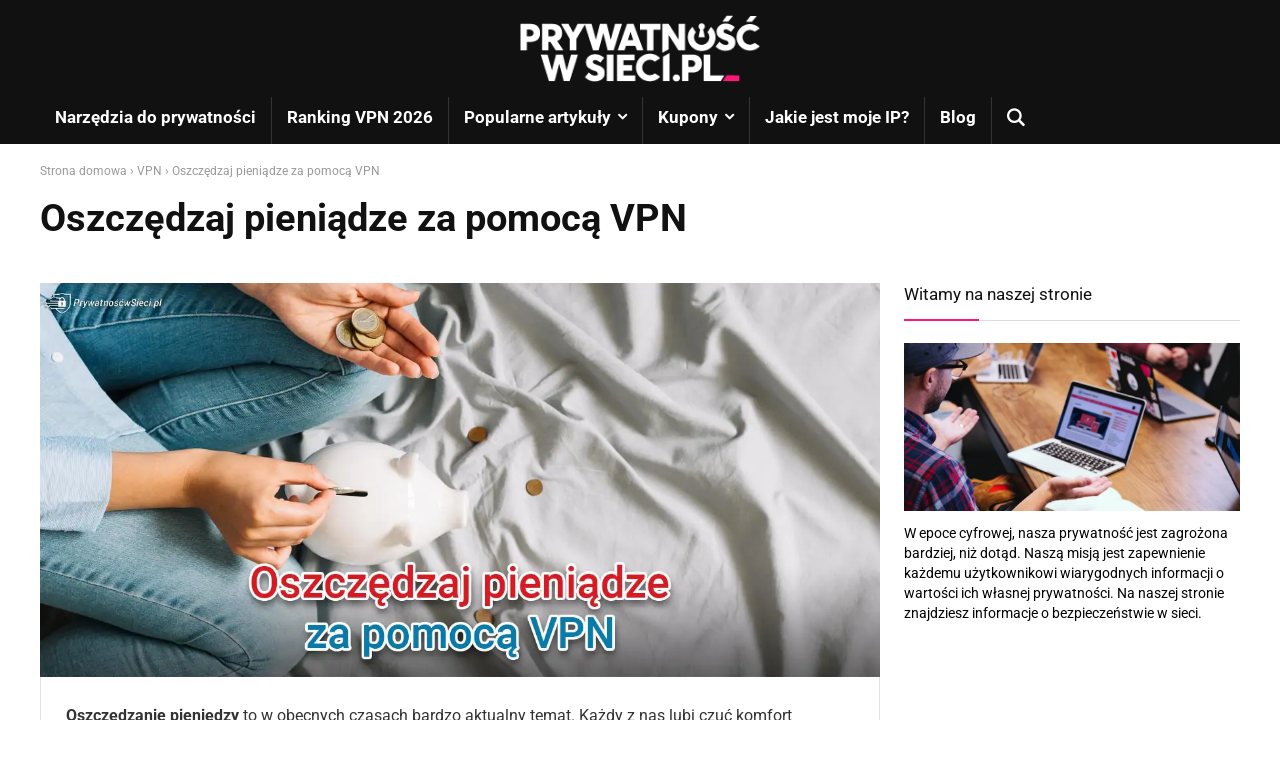

--- FILE ---
content_type: text/html; charset=UTF-8
request_url: https://prywatnoscwsieci.pl/vpn-bilety-lotnicze/
body_size: 59954
content:
<!DOCTYPE html>
<!--[if IE 8]>    <html class="ie8" lang="pl-PL"> <![endif]-->
<!--[if IE 9]>    <html class="ie9" lang="pl-PL"> <![endif]-->
<!--[if (gt IE 9)|!(IE)] lang="pl-PL"><![endif]-->
<html lang="pl-PL">
<head><meta charset="UTF-8" /><script>if(navigator.userAgent.match(/MSIE|Internet Explorer/i)||navigator.userAgent.match(/Trident\/7\..*?rv:11/i)){var href=document.location.href;if(!href.match(/[?&]nowprocket/)){if(href.indexOf("?")==-1){if(href.indexOf("#")==-1){document.location.href=href+"?nowprocket=1"}else{document.location.href=href.replace("#","?nowprocket=1#")}}else{if(href.indexOf("#")==-1){document.location.href=href+"&nowprocket=1"}else{document.location.href=href.replace("#","&nowprocket=1#")}}}}</script><script>(()=>{class RocketLazyLoadScripts{constructor(){this.v="2.0.4",this.userEvents=["keydown","keyup","mousedown","mouseup","mousemove","mouseover","mouseout","touchmove","touchstart","touchend","touchcancel","wheel","click","dblclick","input"],this.attributeEvents=["onblur","onclick","oncontextmenu","ondblclick","onfocus","onmousedown","onmouseenter","onmouseleave","onmousemove","onmouseout","onmouseover","onmouseup","onmousewheel","onscroll","onsubmit"]}async t(){this.i(),this.o(),/iP(ad|hone)/.test(navigator.userAgent)&&this.h(),this.u(),this.l(this),this.m(),this.k(this),this.p(this),this._(),await Promise.all([this.R(),this.L()]),this.lastBreath=Date.now(),this.S(this),this.P(),this.D(),this.O(),this.M(),await this.C(this.delayedScripts.normal),await this.C(this.delayedScripts.defer),await this.C(this.delayedScripts.async),await this.T(),await this.F(),await this.j(),await this.A(),window.dispatchEvent(new Event("rocket-allScriptsLoaded")),this.everythingLoaded=!0,this.lastTouchEnd&&await new Promise(t=>setTimeout(t,500-Date.now()+this.lastTouchEnd)),this.I(),this.H(),this.U(),this.W()}i(){this.CSPIssue=sessionStorage.getItem("rocketCSPIssue"),document.addEventListener("securitypolicyviolation",t=>{this.CSPIssue||"script-src-elem"!==t.violatedDirective||"data"!==t.blockedURI||(this.CSPIssue=!0,sessionStorage.setItem("rocketCSPIssue",!0))},{isRocket:!0})}o(){window.addEventListener("pageshow",t=>{this.persisted=t.persisted,this.realWindowLoadedFired=!0},{isRocket:!0}),window.addEventListener("pagehide",()=>{this.onFirstUserAction=null},{isRocket:!0})}h(){let t;function e(e){t=e}window.addEventListener("touchstart",e,{isRocket:!0}),window.addEventListener("touchend",function i(o){o.changedTouches[0]&&t.changedTouches[0]&&Math.abs(o.changedTouches[0].pageX-t.changedTouches[0].pageX)<10&&Math.abs(o.changedTouches[0].pageY-t.changedTouches[0].pageY)<10&&o.timeStamp-t.timeStamp<200&&(window.removeEventListener("touchstart",e,{isRocket:!0}),window.removeEventListener("touchend",i,{isRocket:!0}),"INPUT"===o.target.tagName&&"text"===o.target.type||(o.target.dispatchEvent(new TouchEvent("touchend",{target:o.target,bubbles:!0})),o.target.dispatchEvent(new MouseEvent("mouseover",{target:o.target,bubbles:!0})),o.target.dispatchEvent(new PointerEvent("click",{target:o.target,bubbles:!0,cancelable:!0,detail:1,clientX:o.changedTouches[0].clientX,clientY:o.changedTouches[0].clientY})),event.preventDefault()))},{isRocket:!0})}q(t){this.userActionTriggered||("mousemove"!==t.type||this.firstMousemoveIgnored?"keyup"===t.type||"mouseover"===t.type||"mouseout"===t.type||(this.userActionTriggered=!0,this.onFirstUserAction&&this.onFirstUserAction()):this.firstMousemoveIgnored=!0),"click"===t.type&&t.preventDefault(),t.stopPropagation(),t.stopImmediatePropagation(),"touchstart"===this.lastEvent&&"touchend"===t.type&&(this.lastTouchEnd=Date.now()),"click"===t.type&&(this.lastTouchEnd=0),this.lastEvent=t.type,t.composedPath&&t.composedPath()[0].getRootNode()instanceof ShadowRoot&&(t.rocketTarget=t.composedPath()[0]),this.savedUserEvents.push(t)}u(){this.savedUserEvents=[],this.userEventHandler=this.q.bind(this),this.userEvents.forEach(t=>window.addEventListener(t,this.userEventHandler,{passive:!1,isRocket:!0})),document.addEventListener("visibilitychange",this.userEventHandler,{isRocket:!0})}U(){this.userEvents.forEach(t=>window.removeEventListener(t,this.userEventHandler,{passive:!1,isRocket:!0})),document.removeEventListener("visibilitychange",this.userEventHandler,{isRocket:!0}),this.savedUserEvents.forEach(t=>{(t.rocketTarget||t.target).dispatchEvent(new window[t.constructor.name](t.type,t))})}m(){const t="return false",e=Array.from(this.attributeEvents,t=>"data-rocket-"+t),i="["+this.attributeEvents.join("],[")+"]",o="[data-rocket-"+this.attributeEvents.join("],[data-rocket-")+"]",s=(e,i,o)=>{o&&o!==t&&(e.setAttribute("data-rocket-"+i,o),e["rocket"+i]=new Function("event",o),e.setAttribute(i,t))};new MutationObserver(t=>{for(const n of t)"attributes"===n.type&&(n.attributeName.startsWith("data-rocket-")||this.everythingLoaded?n.attributeName.startsWith("data-rocket-")&&this.everythingLoaded&&this.N(n.target,n.attributeName.substring(12)):s(n.target,n.attributeName,n.target.getAttribute(n.attributeName))),"childList"===n.type&&n.addedNodes.forEach(t=>{if(t.nodeType===Node.ELEMENT_NODE)if(this.everythingLoaded)for(const i of[t,...t.querySelectorAll(o)])for(const t of i.getAttributeNames())e.includes(t)&&this.N(i,t.substring(12));else for(const e of[t,...t.querySelectorAll(i)])for(const t of e.getAttributeNames())this.attributeEvents.includes(t)&&s(e,t,e.getAttribute(t))})}).observe(document,{subtree:!0,childList:!0,attributeFilter:[...this.attributeEvents,...e]})}I(){this.attributeEvents.forEach(t=>{document.querySelectorAll("[data-rocket-"+t+"]").forEach(e=>{this.N(e,t)})})}N(t,e){const i=t.getAttribute("data-rocket-"+e);i&&(t.setAttribute(e,i),t.removeAttribute("data-rocket-"+e))}k(t){Object.defineProperty(HTMLElement.prototype,"onclick",{get(){return this.rocketonclick||null},set(e){this.rocketonclick=e,this.setAttribute(t.everythingLoaded?"onclick":"data-rocket-onclick","this.rocketonclick(event)")}})}S(t){function e(e,i){let o=e[i];e[i]=null,Object.defineProperty(e,i,{get:()=>o,set(s){t.everythingLoaded?o=s:e["rocket"+i]=o=s}})}e(document,"onreadystatechange"),e(window,"onload"),e(window,"onpageshow");try{Object.defineProperty(document,"readyState",{get:()=>t.rocketReadyState,set(e){t.rocketReadyState=e},configurable:!0}),document.readyState="loading"}catch(t){console.log("WPRocket DJE readyState conflict, bypassing")}}l(t){this.originalAddEventListener=EventTarget.prototype.addEventListener,this.originalRemoveEventListener=EventTarget.prototype.removeEventListener,this.savedEventListeners=[],EventTarget.prototype.addEventListener=function(e,i,o){o&&o.isRocket||!t.B(e,this)&&!t.userEvents.includes(e)||t.B(e,this)&&!t.userActionTriggered||e.startsWith("rocket-")||t.everythingLoaded?t.originalAddEventListener.call(this,e,i,o):(t.savedEventListeners.push({target:this,remove:!1,type:e,func:i,options:o}),"mouseenter"!==e&&"mouseleave"!==e||t.originalAddEventListener.call(this,e,t.savedUserEvents.push,o))},EventTarget.prototype.removeEventListener=function(e,i,o){o&&o.isRocket||!t.B(e,this)&&!t.userEvents.includes(e)||t.B(e,this)&&!t.userActionTriggered||e.startsWith("rocket-")||t.everythingLoaded?t.originalRemoveEventListener.call(this,e,i,o):t.savedEventListeners.push({target:this,remove:!0,type:e,func:i,options:o})}}J(t,e){this.savedEventListeners=this.savedEventListeners.filter(i=>{let o=i.type,s=i.target||window;return e!==o||t!==s||(this.B(o,s)&&(i.type="rocket-"+o),this.$(i),!1)})}H(){EventTarget.prototype.addEventListener=this.originalAddEventListener,EventTarget.prototype.removeEventListener=this.originalRemoveEventListener,this.savedEventListeners.forEach(t=>this.$(t))}$(t){t.remove?this.originalRemoveEventListener.call(t.target,t.type,t.func,t.options):this.originalAddEventListener.call(t.target,t.type,t.func,t.options)}p(t){let e;function i(e){return t.everythingLoaded?e:e.split(" ").map(t=>"load"===t||t.startsWith("load.")?"rocket-jquery-load":t).join(" ")}function o(o){function s(e){const s=o.fn[e];o.fn[e]=o.fn.init.prototype[e]=function(){return this[0]===window&&t.userActionTriggered&&("string"==typeof arguments[0]||arguments[0]instanceof String?arguments[0]=i(arguments[0]):"object"==typeof arguments[0]&&Object.keys(arguments[0]).forEach(t=>{const e=arguments[0][t];delete arguments[0][t],arguments[0][i(t)]=e})),s.apply(this,arguments),this}}if(o&&o.fn&&!t.allJQueries.includes(o)){const e={DOMContentLoaded:[],"rocket-DOMContentLoaded":[]};for(const t in e)document.addEventListener(t,()=>{e[t].forEach(t=>t())},{isRocket:!0});o.fn.ready=o.fn.init.prototype.ready=function(i){function s(){parseInt(o.fn.jquery)>2?setTimeout(()=>i.bind(document)(o)):i.bind(document)(o)}return"function"==typeof i&&(t.realDomReadyFired?!t.userActionTriggered||t.fauxDomReadyFired?s():e["rocket-DOMContentLoaded"].push(s):e.DOMContentLoaded.push(s)),o([])},s("on"),s("one"),s("off"),t.allJQueries.push(o)}e=o}t.allJQueries=[],o(window.jQuery),Object.defineProperty(window,"jQuery",{get:()=>e,set(t){o(t)}})}P(){const t=new Map;document.write=document.writeln=function(e){const i=document.currentScript,o=document.createRange(),s=i.parentElement;let n=t.get(i);void 0===n&&(n=i.nextSibling,t.set(i,n));const c=document.createDocumentFragment();o.setStart(c,0),c.appendChild(o.createContextualFragment(e)),s.insertBefore(c,n)}}async R(){return new Promise(t=>{this.userActionTriggered?t():this.onFirstUserAction=t})}async L(){return new Promise(t=>{document.addEventListener("DOMContentLoaded",()=>{this.realDomReadyFired=!0,t()},{isRocket:!0})})}async j(){return this.realWindowLoadedFired?Promise.resolve():new Promise(t=>{window.addEventListener("load",t,{isRocket:!0})})}M(){this.pendingScripts=[];this.scriptsMutationObserver=new MutationObserver(t=>{for(const e of t)e.addedNodes.forEach(t=>{"SCRIPT"!==t.tagName||t.noModule||t.isWPRocket||this.pendingScripts.push({script:t,promise:new Promise(e=>{const i=()=>{const i=this.pendingScripts.findIndex(e=>e.script===t);i>=0&&this.pendingScripts.splice(i,1),e()};t.addEventListener("load",i,{isRocket:!0}),t.addEventListener("error",i,{isRocket:!0}),setTimeout(i,1e3)})})})}),this.scriptsMutationObserver.observe(document,{childList:!0,subtree:!0})}async F(){await this.X(),this.pendingScripts.length?(await this.pendingScripts[0].promise,await this.F()):this.scriptsMutationObserver.disconnect()}D(){this.delayedScripts={normal:[],async:[],defer:[]},document.querySelectorAll("script[type$=rocketlazyloadscript]").forEach(t=>{t.hasAttribute("data-rocket-src")?t.hasAttribute("async")&&!1!==t.async?this.delayedScripts.async.push(t):t.hasAttribute("defer")&&!1!==t.defer||"module"===t.getAttribute("data-rocket-type")?this.delayedScripts.defer.push(t):this.delayedScripts.normal.push(t):this.delayedScripts.normal.push(t)})}async _(){await this.L();let t=[];document.querySelectorAll("script[type$=rocketlazyloadscript][data-rocket-src]").forEach(e=>{let i=e.getAttribute("data-rocket-src");if(i&&!i.startsWith("data:")){i.startsWith("//")&&(i=location.protocol+i);try{const o=new URL(i).origin;o!==location.origin&&t.push({src:o,crossOrigin:e.crossOrigin||"module"===e.getAttribute("data-rocket-type")})}catch(t){}}}),t=[...new Map(t.map(t=>[JSON.stringify(t),t])).values()],this.Y(t,"preconnect")}async G(t){if(await this.K(),!0!==t.noModule||!("noModule"in HTMLScriptElement.prototype))return new Promise(e=>{let i;function o(){(i||t).setAttribute("data-rocket-status","executed"),e()}try{if(navigator.userAgent.includes("Firefox/")||""===navigator.vendor||this.CSPIssue)i=document.createElement("script"),[...t.attributes].forEach(t=>{let e=t.nodeName;"type"!==e&&("data-rocket-type"===e&&(e="type"),"data-rocket-src"===e&&(e="src"),i.setAttribute(e,t.nodeValue))}),t.text&&(i.text=t.text),t.nonce&&(i.nonce=t.nonce),i.hasAttribute("src")?(i.addEventListener("load",o,{isRocket:!0}),i.addEventListener("error",()=>{i.setAttribute("data-rocket-status","failed-network"),e()},{isRocket:!0}),setTimeout(()=>{i.isConnected||e()},1)):(i.text=t.text,o()),i.isWPRocket=!0,t.parentNode.replaceChild(i,t);else{const i=t.getAttribute("data-rocket-type"),s=t.getAttribute("data-rocket-src");i?(t.type=i,t.removeAttribute("data-rocket-type")):t.removeAttribute("type"),t.addEventListener("load",o,{isRocket:!0}),t.addEventListener("error",i=>{this.CSPIssue&&i.target.src.startsWith("data:")?(console.log("WPRocket: CSP fallback activated"),t.removeAttribute("src"),this.G(t).then(e)):(t.setAttribute("data-rocket-status","failed-network"),e())},{isRocket:!0}),s?(t.fetchPriority="high",t.removeAttribute("data-rocket-src"),t.src=s):t.src="data:text/javascript;base64,"+window.btoa(unescape(encodeURIComponent(t.text)))}}catch(i){t.setAttribute("data-rocket-status","failed-transform"),e()}});t.setAttribute("data-rocket-status","skipped")}async C(t){const e=t.shift();return e?(e.isConnected&&await this.G(e),this.C(t)):Promise.resolve()}O(){this.Y([...this.delayedScripts.normal,...this.delayedScripts.defer,...this.delayedScripts.async],"preload")}Y(t,e){this.trash=this.trash||[];let i=!0;var o=document.createDocumentFragment();t.forEach(t=>{const s=t.getAttribute&&t.getAttribute("data-rocket-src")||t.src;if(s&&!s.startsWith("data:")){const n=document.createElement("link");n.href=s,n.rel=e,"preconnect"!==e&&(n.as="script",n.fetchPriority=i?"high":"low"),t.getAttribute&&"module"===t.getAttribute("data-rocket-type")&&(n.crossOrigin=!0),t.crossOrigin&&(n.crossOrigin=t.crossOrigin),t.integrity&&(n.integrity=t.integrity),t.nonce&&(n.nonce=t.nonce),o.appendChild(n),this.trash.push(n),i=!1}}),document.head.appendChild(o)}W(){this.trash.forEach(t=>t.remove())}async T(){try{document.readyState="interactive"}catch(t){}this.fauxDomReadyFired=!0;try{await this.K(),this.J(document,"readystatechange"),document.dispatchEvent(new Event("rocket-readystatechange")),await this.K(),document.rocketonreadystatechange&&document.rocketonreadystatechange(),await this.K(),this.J(document,"DOMContentLoaded"),document.dispatchEvent(new Event("rocket-DOMContentLoaded")),await this.K(),this.J(window,"DOMContentLoaded"),window.dispatchEvent(new Event("rocket-DOMContentLoaded"))}catch(t){console.error(t)}}async A(){try{document.readyState="complete"}catch(t){}try{await this.K(),this.J(document,"readystatechange"),document.dispatchEvent(new Event("rocket-readystatechange")),await this.K(),document.rocketonreadystatechange&&document.rocketonreadystatechange(),await this.K(),this.J(window,"load"),window.dispatchEvent(new Event("rocket-load")),await this.K(),window.rocketonload&&window.rocketonload(),await this.K(),this.allJQueries.forEach(t=>t(window).trigger("rocket-jquery-load")),await this.K(),this.J(window,"pageshow");const t=new Event("rocket-pageshow");t.persisted=this.persisted,window.dispatchEvent(t),await this.K(),window.rocketonpageshow&&window.rocketonpageshow({persisted:this.persisted})}catch(t){console.error(t)}}async K(){Date.now()-this.lastBreath>45&&(await this.X(),this.lastBreath=Date.now())}async X(){return document.hidden?new Promise(t=>setTimeout(t)):new Promise(t=>requestAnimationFrame(t))}B(t,e){return e===document&&"readystatechange"===t||(e===document&&"DOMContentLoaded"===t||(e===window&&"DOMContentLoaded"===t||(e===window&&"load"===t||e===window&&"pageshow"===t)))}static run(){(new RocketLazyLoadScripts).t()}}RocketLazyLoadScripts.run()})();</script>

<meta name=viewport content="width=device-width, initial-scale=1.0" />
<!-- feeds & pingback -->
<link rel="profile" href="https://gmpg.org/xfn/11" />
<link rel="pingback" href="https://prywatnoscwsieci.pl/xmlrpc.php" />
<meta name='robots' content='index, follow, max-image-preview:large, max-snippet:-1, max-video-preview:-1' />

	<!-- This site is optimized with the Yoast SEO plugin v26.6 - https://yoast.com/wordpress/plugins/seo/ -->
	<title>Oszczędzaj pieniądze za pomocą VPN | PrywatnośćwSieci.pl</title>
<style id="wpr-usedcss">img:is([sizes=auto i],[sizes^="auto," i]){contain-intrinsic-size:3000px 1500px}img.emoji{display:inline!important;border:none!important;box-shadow:none!important;height:1em!important;width:1em!important;margin:0 .07em!important;vertical-align:-.1em!important;background:0 0!important;padding:0!important}:where(.wp-block-button__link){border-radius:9999px;box-shadow:none;padding:calc(.667em + 2px) calc(1.333em + 2px);text-decoration:none}:root :where(.wp-block-button .wp-block-button__link.is-style-outline),:root :where(.wp-block-button.is-style-outline>.wp-block-button__link){border:2px solid;padding:.667em 1.333em}:root :where(.wp-block-button .wp-block-button__link.is-style-outline:not(.has-text-color)),:root :where(.wp-block-button.is-style-outline>.wp-block-button__link:not(.has-text-color)){color:currentColor}:root :where(.wp-block-button .wp-block-button__link.is-style-outline:not(.has-background)),:root :where(.wp-block-button.is-style-outline>.wp-block-button__link:not(.has-background)){background-color:initial;background-image:none}:where(.wp-block-calendar table:not(.has-background) th){background:#ddd}:where(.wp-block-columns){margin-bottom:1.75em}:where(.wp-block-columns.has-background){padding:1.25em 2.375em}:where(.wp-block-post-comments input[type=submit]){border:none}:where(.wp-block-cover-image:not(.has-text-color)),:where(.wp-block-cover:not(.has-text-color)){color:#fff}:where(.wp-block-cover-image.is-light:not(.has-text-color)),:where(.wp-block-cover.is-light:not(.has-text-color)){color:#000}:root :where(.wp-block-cover h1:not(.has-text-color)),:root :where(.wp-block-cover h2:not(.has-text-color)),:root :where(.wp-block-cover h3:not(.has-text-color)),:root :where(.wp-block-cover h4:not(.has-text-color)),:root :where(.wp-block-cover h5:not(.has-text-color)),:root :where(.wp-block-cover h6:not(.has-text-color)),:root :where(.wp-block-cover p:not(.has-text-color)){color:inherit}:where(.wp-block-file){margin-bottom:1.5em}:where(.wp-block-file__button){border-radius:2em;display:inline-block;padding:.5em 1em}:where(.wp-block-file__button):where(a):active,:where(.wp-block-file__button):where(a):focus,:where(.wp-block-file__button):where(a):hover,:where(.wp-block-file__button):where(a):visited{box-shadow:none;color:#fff;opacity:.85;text-decoration:none}:where(.wp-block-form-input__input){font-size:1em;margin-bottom:.5em;padding:0 .5em}:where(.wp-block-form-input__input)[type=date],:where(.wp-block-form-input__input)[type=datetime-local],:where(.wp-block-form-input__input)[type=datetime],:where(.wp-block-form-input__input)[type=email],:where(.wp-block-form-input__input)[type=month],:where(.wp-block-form-input__input)[type=number],:where(.wp-block-form-input__input)[type=password],:where(.wp-block-form-input__input)[type=search],:where(.wp-block-form-input__input)[type=tel],:where(.wp-block-form-input__input)[type=text],:where(.wp-block-form-input__input)[type=time],:where(.wp-block-form-input__input)[type=url],:where(.wp-block-form-input__input)[type=week]{border-style:solid;border-width:1px;line-height:2;min-height:2em}:where(.wp-block-group.wp-block-group-is-layout-constrained){position:relative}:root :where(.wp-block-image.is-style-rounded img,.wp-block-image .is-style-rounded img){border-radius:9999px}:where(.wp-block-latest-comments:not([style*=line-height] .wp-block-latest-comments__comment)){line-height:1.1}:where(.wp-block-latest-comments:not([style*=line-height] .wp-block-latest-comments__comment-excerpt p)){line-height:1.8}:root :where(.wp-block-latest-posts.is-grid){padding:0}:root :where(.wp-block-latest-posts.wp-block-latest-posts__list){padding-left:0}ol,ul{box-sizing:border-box}:root :where(.wp-block-list.has-background){padding:1.25em 2.375em}:where(.wp-block-navigation.has-background .wp-block-navigation-item a:not(.wp-element-button)),:where(.wp-block-navigation.has-background .wp-block-navigation-submenu a:not(.wp-element-button)){padding:.5em 1em}:where(.wp-block-navigation .wp-block-navigation__submenu-container .wp-block-navigation-item a:not(.wp-element-button)),:where(.wp-block-navigation .wp-block-navigation__submenu-container .wp-block-navigation-submenu a:not(.wp-element-button)),:where(.wp-block-navigation .wp-block-navigation__submenu-container .wp-block-navigation-submenu button.wp-block-navigation-item__content),:where(.wp-block-navigation .wp-block-navigation__submenu-container .wp-block-pages-list__item button.wp-block-navigation-item__content){padding:.5em 1em}:root :where(p.has-background){padding:1.25em 2.375em}:where(p.has-text-color:not(.has-link-color)) a{color:inherit}:where(.wp-block-post-comments-form input:not([type=submit])),:where(.wp-block-post-comments-form textarea){border:1px solid #949494;font-family:inherit;font-size:1em}:where(.wp-block-post-comments-form input:where(:not([type=submit]):not([type=checkbox]))),:where(.wp-block-post-comments-form textarea){padding:calc(.667em + 2px)}:where(.wp-block-post-excerpt){box-sizing:border-box;margin-bottom:var(--wp--style--block-gap);margin-top:var(--wp--style--block-gap)}:where(.wp-block-preformatted.has-background){padding:1.25em 2.375em}:where(.wp-block-search__button){border:1px solid #ccc;padding:6px 10px}:where(.wp-block-search__input){appearance:none;border:1px solid #949494;flex-grow:1;font-family:inherit;font-size:inherit;font-style:inherit;font-weight:inherit;letter-spacing:inherit;line-height:inherit;margin-left:0;margin-right:0;min-width:3rem;padding:8px;text-decoration:unset!important;text-transform:inherit}:where(.wp-block-search__button-inside .wp-block-search__inside-wrapper){background-color:#fff;border:1px solid #949494;box-sizing:border-box;padding:4px}:where(.wp-block-search__button-inside .wp-block-search__inside-wrapper) .wp-block-search__input{border:none;border-radius:0;padding:0 4px}:where(.wp-block-search__button-inside .wp-block-search__inside-wrapper) .wp-block-search__input:focus{outline:0}:where(.wp-block-search__button-inside .wp-block-search__inside-wrapper) :where(.wp-block-search__button){padding:4px 8px}:root :where(.wp-block-separator.is-style-dots){height:auto;line-height:1;text-align:center}:root :where(.wp-block-separator.is-style-dots):before{color:currentColor;content:"···";font-family:serif;font-size:1.5em;letter-spacing:2em;padding-left:2em}:root :where(.wp-block-site-logo.is-style-rounded){border-radius:9999px}:where(.wp-block-social-links:not(.is-style-logos-only)) .wp-social-link{background-color:#f0f0f0;color:#444}:where(.wp-block-social-links:not(.is-style-logos-only)) .wp-social-link-amazon{background-color:#f90;color:#fff}:where(.wp-block-social-links:not(.is-style-logos-only)) .wp-social-link-bandcamp{background-color:#1ea0c3;color:#fff}:where(.wp-block-social-links:not(.is-style-logos-only)) .wp-social-link-behance{background-color:#0757fe;color:#fff}:where(.wp-block-social-links:not(.is-style-logos-only)) .wp-social-link-bluesky{background-color:#0a7aff;color:#fff}:where(.wp-block-social-links:not(.is-style-logos-only)) .wp-social-link-codepen{background-color:#1e1f26;color:#fff}:where(.wp-block-social-links:not(.is-style-logos-only)) .wp-social-link-deviantart{background-color:#02e49b;color:#fff}:where(.wp-block-social-links:not(.is-style-logos-only)) .wp-social-link-discord{background-color:#5865f2;color:#fff}:where(.wp-block-social-links:not(.is-style-logos-only)) .wp-social-link-dribbble{background-color:#e94c89;color:#fff}:where(.wp-block-social-links:not(.is-style-logos-only)) .wp-social-link-dropbox{background-color:#4280ff;color:#fff}:where(.wp-block-social-links:not(.is-style-logos-only)) .wp-social-link-etsy{background-color:#f45800;color:#fff}:where(.wp-block-social-links:not(.is-style-logos-only)) .wp-social-link-facebook{background-color:#0866ff;color:#fff}:where(.wp-block-social-links:not(.is-style-logos-only)) .wp-social-link-fivehundredpx{background-color:#000;color:#fff}:where(.wp-block-social-links:not(.is-style-logos-only)) .wp-social-link-flickr{background-color:#0461dd;color:#fff}:where(.wp-block-social-links:not(.is-style-logos-only)) .wp-social-link-foursquare{background-color:#e65678;color:#fff}:where(.wp-block-social-links:not(.is-style-logos-only)) .wp-social-link-github{background-color:#24292d;color:#fff}:where(.wp-block-social-links:not(.is-style-logos-only)) .wp-social-link-goodreads{background-color:#eceadd;color:#382110}:where(.wp-block-social-links:not(.is-style-logos-only)) .wp-social-link-google{background-color:#ea4434;color:#fff}:where(.wp-block-social-links:not(.is-style-logos-only)) .wp-social-link-gravatar{background-color:#1d4fc4;color:#fff}:where(.wp-block-social-links:not(.is-style-logos-only)) .wp-social-link-instagram{background-color:#f00075;color:#fff}:where(.wp-block-social-links:not(.is-style-logos-only)) .wp-social-link-lastfm{background-color:#e21b24;color:#fff}:where(.wp-block-social-links:not(.is-style-logos-only)) .wp-social-link-linkedin{background-color:#0d66c2;color:#fff}:where(.wp-block-social-links:not(.is-style-logos-only)) .wp-social-link-mastodon{background-color:#3288d4;color:#fff}:where(.wp-block-social-links:not(.is-style-logos-only)) .wp-social-link-medium{background-color:#000;color:#fff}:where(.wp-block-social-links:not(.is-style-logos-only)) .wp-social-link-meetup{background-color:#f6405f;color:#fff}:where(.wp-block-social-links:not(.is-style-logos-only)) .wp-social-link-patreon{background-color:#000;color:#fff}:where(.wp-block-social-links:not(.is-style-logos-only)) .wp-social-link-pinterest{background-color:#e60122;color:#fff}:where(.wp-block-social-links:not(.is-style-logos-only)) .wp-social-link-pocket{background-color:#ef4155;color:#fff}:where(.wp-block-social-links:not(.is-style-logos-only)) .wp-social-link-reddit{background-color:#ff4500;color:#fff}:where(.wp-block-social-links:not(.is-style-logos-only)) .wp-social-link-skype{background-color:#0478d7;color:#fff}:where(.wp-block-social-links:not(.is-style-logos-only)) .wp-social-link-snapchat{background-color:#fefc00;color:#fff;stroke:#000}:where(.wp-block-social-links:not(.is-style-logos-only)) .wp-social-link-soundcloud{background-color:#ff5600;color:#fff}:where(.wp-block-social-links:not(.is-style-logos-only)) .wp-social-link-spotify{background-color:#1bd760;color:#fff}:where(.wp-block-social-links:not(.is-style-logos-only)) .wp-social-link-telegram{background-color:#2aabee;color:#fff}:where(.wp-block-social-links:not(.is-style-logos-only)) .wp-social-link-threads{background-color:#000;color:#fff}:where(.wp-block-social-links:not(.is-style-logos-only)) .wp-social-link-tiktok{background-color:#000;color:#fff}:where(.wp-block-social-links:not(.is-style-logos-only)) .wp-social-link-tumblr{background-color:#011835;color:#fff}:where(.wp-block-social-links:not(.is-style-logos-only)) .wp-social-link-twitch{background-color:#6440a4;color:#fff}:where(.wp-block-social-links:not(.is-style-logos-only)) .wp-social-link-twitter{background-color:#1da1f2;color:#fff}:where(.wp-block-social-links:not(.is-style-logos-only)) .wp-social-link-vimeo{background-color:#1eb7ea;color:#fff}:where(.wp-block-social-links:not(.is-style-logos-only)) .wp-social-link-vk{background-color:#4680c2;color:#fff}:where(.wp-block-social-links:not(.is-style-logos-only)) .wp-social-link-wordpress{background-color:#3499cd;color:#fff}:where(.wp-block-social-links:not(.is-style-logos-only)) .wp-social-link-whatsapp{background-color:#25d366;color:#fff}:where(.wp-block-social-links:not(.is-style-logos-only)) .wp-social-link-x{background-color:#000;color:#fff}:where(.wp-block-social-links:not(.is-style-logos-only)) .wp-social-link-yelp{background-color:#d32422;color:#fff}:where(.wp-block-social-links:not(.is-style-logos-only)) .wp-social-link-youtube{background-color:red;color:#fff}:where(.wp-block-social-links.is-style-logos-only) .wp-social-link{background:0 0}:where(.wp-block-social-links.is-style-logos-only) .wp-social-link svg{height:1.25em;width:1.25em}:where(.wp-block-social-links.is-style-logos-only) .wp-social-link-amazon{color:#f90}:where(.wp-block-social-links.is-style-logos-only) .wp-social-link-bandcamp{color:#1ea0c3}:where(.wp-block-social-links.is-style-logos-only) .wp-social-link-behance{color:#0757fe}:where(.wp-block-social-links.is-style-logos-only) .wp-social-link-bluesky{color:#0a7aff}:where(.wp-block-social-links.is-style-logos-only) .wp-social-link-codepen{color:#1e1f26}:where(.wp-block-social-links.is-style-logos-only) .wp-social-link-deviantart{color:#02e49b}:where(.wp-block-social-links.is-style-logos-only) .wp-social-link-discord{color:#5865f2}:where(.wp-block-social-links.is-style-logos-only) .wp-social-link-dribbble{color:#e94c89}:where(.wp-block-social-links.is-style-logos-only) .wp-social-link-dropbox{color:#4280ff}:where(.wp-block-social-links.is-style-logos-only) .wp-social-link-etsy{color:#f45800}:where(.wp-block-social-links.is-style-logos-only) .wp-social-link-facebook{color:#0866ff}:where(.wp-block-social-links.is-style-logos-only) .wp-social-link-fivehundredpx{color:#000}:where(.wp-block-social-links.is-style-logos-only) .wp-social-link-flickr{color:#0461dd}:where(.wp-block-social-links.is-style-logos-only) .wp-social-link-foursquare{color:#e65678}:where(.wp-block-social-links.is-style-logos-only) .wp-social-link-github{color:#24292d}:where(.wp-block-social-links.is-style-logos-only) .wp-social-link-goodreads{color:#382110}:where(.wp-block-social-links.is-style-logos-only) .wp-social-link-google{color:#ea4434}:where(.wp-block-social-links.is-style-logos-only) .wp-social-link-gravatar{color:#1d4fc4}:where(.wp-block-social-links.is-style-logos-only) .wp-social-link-instagram{color:#f00075}:where(.wp-block-social-links.is-style-logos-only) .wp-social-link-lastfm{color:#e21b24}:where(.wp-block-social-links.is-style-logos-only) .wp-social-link-linkedin{color:#0d66c2}:where(.wp-block-social-links.is-style-logos-only) .wp-social-link-mastodon{color:#3288d4}:where(.wp-block-social-links.is-style-logos-only) .wp-social-link-medium{color:#000}:where(.wp-block-social-links.is-style-logos-only) .wp-social-link-meetup{color:#f6405f}:where(.wp-block-social-links.is-style-logos-only) .wp-social-link-patreon{color:#000}:where(.wp-block-social-links.is-style-logos-only) .wp-social-link-pinterest{color:#e60122}:where(.wp-block-social-links.is-style-logos-only) .wp-social-link-pocket{color:#ef4155}:where(.wp-block-social-links.is-style-logos-only) .wp-social-link-reddit{color:#ff4500}:where(.wp-block-social-links.is-style-logos-only) .wp-social-link-skype{color:#0478d7}:where(.wp-block-social-links.is-style-logos-only) .wp-social-link-snapchat{color:#fff;stroke:#000}:where(.wp-block-social-links.is-style-logos-only) .wp-social-link-soundcloud{color:#ff5600}:where(.wp-block-social-links.is-style-logos-only) .wp-social-link-spotify{color:#1bd760}:where(.wp-block-social-links.is-style-logos-only) .wp-social-link-telegram{color:#2aabee}:where(.wp-block-social-links.is-style-logos-only) .wp-social-link-threads{color:#000}:where(.wp-block-social-links.is-style-logos-only) .wp-social-link-tiktok{color:#000}:where(.wp-block-social-links.is-style-logos-only) .wp-social-link-tumblr{color:#011835}:where(.wp-block-social-links.is-style-logos-only) .wp-social-link-twitch{color:#6440a4}:where(.wp-block-social-links.is-style-logos-only) .wp-social-link-twitter{color:#1da1f2}:where(.wp-block-social-links.is-style-logos-only) .wp-social-link-vimeo{color:#1eb7ea}:where(.wp-block-social-links.is-style-logos-only) .wp-social-link-vk{color:#4680c2}:where(.wp-block-social-links.is-style-logos-only) .wp-social-link-whatsapp{color:#25d366}:where(.wp-block-social-links.is-style-logos-only) .wp-social-link-wordpress{color:#3499cd}:where(.wp-block-social-links.is-style-logos-only) .wp-social-link-x{color:#000}:where(.wp-block-social-links.is-style-logos-only) .wp-social-link-yelp{color:#d32422}:where(.wp-block-social-links.is-style-logos-only) .wp-social-link-youtube{color:red}:root :where(.wp-block-social-links .wp-social-link a){padding:.25em}:root :where(.wp-block-social-links.is-style-logos-only .wp-social-link a){padding:0}:root :where(.wp-block-social-links.is-style-pill-shape .wp-social-link a){padding-left:.6666666667em;padding-right:.6666666667em}:root :where(.wp-block-tag-cloud.is-style-outline){display:flex;flex-wrap:wrap;gap:1ch}:root :where(.wp-block-tag-cloud.is-style-outline a){border:1px solid;font-size:unset!important;margin-right:0;padding:1ch 2ch;text-decoration:none!important}:root :where(.wp-block-table-of-contents){box-sizing:border-box}:where(.wp-block-term-description){box-sizing:border-box;margin-bottom:var(--wp--style--block-gap);margin-top:var(--wp--style--block-gap)}:where(pre.wp-block-verse){font-family:inherit}:root{--wp-block-synced-color:#7a00df;--wp-block-synced-color--rgb:122,0,223;--wp-bound-block-color:var(--wp-block-synced-color);--wp-editor-canvas-background:#ddd;--wp-admin-theme-color:#007cba;--wp-admin-theme-color--rgb:0,124,186;--wp-admin-theme-color-darker-10:#006ba1;--wp-admin-theme-color-darker-10--rgb:0,107,160.5;--wp-admin-theme-color-darker-20:#005a87;--wp-admin-theme-color-darker-20--rgb:0,90,135;--wp-admin-border-width-focus:2px}@media (min-resolution:192dpi){:root{--wp-admin-border-width-focus:1.5px}}:root{--wp--preset--font-size--normal:16px;--wp--preset--font-size--huge:42px}.aligncenter{clear:both}html :where(.has-border-color){border-style:solid}html :where([style*=border-top-color]){border-top-style:solid}html :where([style*=border-right-color]){border-right-style:solid}html :where([style*=border-bottom-color]){border-bottom-style:solid}html :where([style*=border-left-color]){border-left-style:solid}html :where([style*=border-width]){border-style:solid}html :where([style*=border-top-width]){border-top-style:solid}html :where([style*=border-right-width]){border-right-style:solid}html :where([style*=border-bottom-width]){border-bottom-style:solid}html :where([style*=border-left-width]){border-left-style:solid}html :where(img[class*=wp-image-]){height:auto;max-width:100%}:where(figure){margin:0 0 1em}html :where(.is-position-sticky){--wp-admin--admin-bar--position-offset:var(--wp-admin--admin-bar--height,0px)}@media screen and (max-width:600px){html :where(.is-position-sticky){--wp-admin--admin-bar--position-offset:0px}}:root{--wp--preset--aspect-ratio--square:1;--wp--preset--aspect-ratio--4-3:4/3;--wp--preset--aspect-ratio--3-4:3/4;--wp--preset--aspect-ratio--3-2:3/2;--wp--preset--aspect-ratio--2-3:2/3;--wp--preset--aspect-ratio--16-9:16/9;--wp--preset--aspect-ratio--9-16:9/16;--wp--preset--color--black:#000000;--wp--preset--color--cyan-bluish-gray:#abb8c3;--wp--preset--color--white:#ffffff;--wp--preset--color--pale-pink:#f78da7;--wp--preset--color--vivid-red:#cf2e2e;--wp--preset--color--luminous-vivid-orange:#ff6900;--wp--preset--color--luminous-vivid-amber:#fcb900;--wp--preset--color--light-green-cyan:#7bdcb5;--wp--preset--color--vivid-green-cyan:#00d084;--wp--preset--color--pale-cyan-blue:#8ed1fc;--wp--preset--color--vivid-cyan-blue:#0693e3;--wp--preset--color--vivid-purple:#9b51e0;--wp--preset--gradient--vivid-cyan-blue-to-vivid-purple:linear-gradient(135deg,rgb(6, 147, 227) 0%,rgb(155, 81, 224) 100%);--wp--preset--gradient--light-green-cyan-to-vivid-green-cyan:linear-gradient(135deg,rgb(122, 220, 180) 0%,rgb(0, 208, 130) 100%);--wp--preset--gradient--luminous-vivid-amber-to-luminous-vivid-orange:linear-gradient(135deg,rgb(252, 185, 0) 0%,rgb(255, 105, 0) 100%);--wp--preset--gradient--luminous-vivid-orange-to-vivid-red:linear-gradient(135deg,rgb(255, 105, 0) 0%,rgb(207, 46, 46) 100%);--wp--preset--gradient--very-light-gray-to-cyan-bluish-gray:linear-gradient(135deg,rgb(238, 238, 238) 0%,rgb(169, 184, 195) 100%);--wp--preset--gradient--cool-to-warm-spectrum:linear-gradient(135deg,rgb(74, 234, 220) 0%,rgb(151, 120, 209) 20%,rgb(207, 42, 186) 40%,rgb(238, 44, 130) 60%,rgb(251, 105, 98) 80%,rgb(254, 248, 76) 100%);--wp--preset--gradient--blush-light-purple:linear-gradient(135deg,rgb(255, 206, 236) 0%,rgb(152, 150, 240) 100%);--wp--preset--gradient--blush-bordeaux:linear-gradient(135deg,rgb(254, 205, 165) 0%,rgb(254, 45, 45) 50%,rgb(107, 0, 62) 100%);--wp--preset--gradient--luminous-dusk:linear-gradient(135deg,rgb(255, 203, 112) 0%,rgb(199, 81, 192) 50%,rgb(65, 88, 208) 100%);--wp--preset--gradient--pale-ocean:linear-gradient(135deg,rgb(255, 245, 203) 0%,rgb(182, 227, 212) 50%,rgb(51, 167, 181) 100%);--wp--preset--gradient--electric-grass:linear-gradient(135deg,rgb(202, 248, 128) 0%,rgb(113, 206, 126) 100%);--wp--preset--gradient--midnight:linear-gradient(135deg,rgb(2, 3, 129) 0%,rgb(40, 116, 252) 100%);--wp--preset--font-size--small:13px;--wp--preset--font-size--medium:20px;--wp--preset--font-size--large:36px;--wp--preset--font-size--x-large:42px;--wp--preset--spacing--20:0.44rem;--wp--preset--spacing--30:0.67rem;--wp--preset--spacing--40:1rem;--wp--preset--spacing--50:1.5rem;--wp--preset--spacing--60:2.25rem;--wp--preset--spacing--70:3.38rem;--wp--preset--spacing--80:5.06rem;--wp--preset--shadow--natural:6px 6px 9px rgba(0, 0, 0, .2);--wp--preset--shadow--deep:12px 12px 50px rgba(0, 0, 0, .4);--wp--preset--shadow--sharp:6px 6px 0px rgba(0, 0, 0, .2);--wp--preset--shadow--outlined:6px 6px 0px -3px rgb(255, 255, 255),6px 6px rgb(0, 0, 0);--wp--preset--shadow--crisp:6px 6px 0px rgb(0, 0, 0)}:where(.is-layout-flex){gap:.5em}:where(.is-layout-grid){gap:.5em}:where(.wp-block-post-template.is-layout-flex){gap:1.25em}:where(.wp-block-post-template.is-layout-grid){gap:1.25em}:where(.wp-block-term-template.is-layout-flex){gap:1.25em}:where(.wp-block-term-template.is-layout-grid){gap:1.25em}:where(.wp-block-columns.is-layout-flex){gap:2em}:where(.wp-block-columns.is-layout-grid){gap:2em}:root :where(.wp-block-pullquote){font-size:1.5em;line-height:1.6}.authors-list-ajax-filter{margin-bottom:80px}.authors-list-ajax-filter form{display:flex;flex-wrap:wrap;justify-content:center}.authors-list-ajax-filter input[type=search]{width:auto;margin-right:15px}.authors-list-items{position:relative}.authors-list-items .spinner{display:none;left:0;width:100%;height:100%;z-index:9999;position:absolute}.authors-list-items .spinner svg{position:absolute;width:100px;height:100px;-webkit-transform:translate(-50%,-50%);transform:translate(-50%,-50%)}.ui-state-disabled{cursor:default!important;pointer-events:none}.ui-slider{position:relative;text-align:left}.ui-slider .ui-slider-handle{position:absolute;z-index:2;width:1.2em;height:1.2em;cursor:pointer;-ms-touch-action:none;touch-action:none}.ui-slider .ui-slider-range{position:absolute;z-index:1;font-size:.7em;display:block;border:0;background-position:0 0}.ui-slider.ui-state-disabled .ui-slider-handle,.ui-slider.ui-state-disabled .ui-slider-range{filter:inherit}.ui-slider-horizontal{height:.8em}.ui-slider-horizontal .ui-slider-handle{top:-.3em;margin-left:-.6em}.ui-slider-horizontal .ui-slider-range{top:0;height:100%}.ui-slider-horizontal .ui-slider-range-min{left:0}.ui-slider-horizontal .ui-slider-range-max{right:0}.ui-slider-vertical{width:.8em;height:100px}.ui-slider-vertical .ui-slider-handle{left:-.3em;margin-left:0;margin-bottom:-.6em}.ui-slider-vertical .ui-slider-range{left:0;width:100%}.ui-slider-vertical .ui-slider-range-min{bottom:0}.ui-slider-vertical .ui-slider-range-max{top:0}.ui-widget{font-family:Arial,Helvetica,sans-serif;font-size:1em}.ui-widget .ui-widget{font-size:1em}.ui-widget button,.ui-widget input,.ui-widget select,.ui-widget textarea{font-family:Arial,Helvetica,sans-serif;font-size:1em}.ui-widget.ui-widget-content{border:1px solid #c5c5c5}.ui-widget-content{border:1px solid #ddd;background:#fff;color:#333}.ui-widget-content a{color:#333}.ui-widget-header{border:1px solid #ddd;background:#e9e9e9;color:#333;font-weight:700}.ui-widget-header a{color:#333}.ui-state-default,.ui-widget-content .ui-state-default,.ui-widget-header .ui-state-default{border:1px solid #c5c5c5;background:#f6f6f6;font-weight:400;color:#454545}.ui-state-default a,.ui-state-default a:link,.ui-state-default a:visited{color:#454545;text-decoration:none}.ui-state-focus,.ui-state-hover,.ui-widget-content .ui-state-focus,.ui-widget-content .ui-state-hover,.ui-widget-header .ui-state-focus,.ui-widget-header .ui-state-hover{border:1px solid #ccc;background:#ededed;font-weight:400;color:#2b2b2b}.ui-state-focus a,.ui-state-focus a:hover,.ui-state-focus a:link,.ui-state-focus a:visited,.ui-state-hover a,.ui-state-hover a:hover,.ui-state-hover a:link,.ui-state-hover a:visited{color:#2b2b2b;text-decoration:none}.ui-state-active,.ui-widget-content .ui-state-active,.ui-widget-header .ui-state-active{border:1px solid #003eff;background:#007fff;font-weight:400;color:#fff}.ui-state-active a,.ui-state-active a:link,.ui-state-active a:visited{color:#fff;text-decoration:none}.ui-state-disabled,.ui-widget-content .ui-state-disabled,.ui-widget-header .ui-state-disabled{opacity:.35;-ms-filter:"alpha(opacity=35)";background-image:none}.ui-corner-all{border-top-left-radius:3px}.ui-corner-all{border-top-right-radius:3px}.ui-corner-all{border-bottom-left-radius:3px}.ui-corner-all{border-bottom-right-radius:3px}#cookie-law-info-bar{font-size:15px;margin:0 auto;padding:12px 10px;position:absolute;text-align:center;box-sizing:border-box;width:100%;z-index:9999;display:none;left:0;font-weight:300;box-shadow:0 -1px 10px 0 rgba(172,171,171,.3)}#cookie-law-info-again{font-size:10pt;margin:0;padding:5px 10px;text-align:center;z-index:9999;cursor:pointer;box-shadow:#161616 2px 2px 5px 2px}#cookie-law-info-bar span{vertical-align:middle}.cli-plugin-button,.cli-plugin-button:visited{display:inline-block;padding:9px 12px;color:#fff;text-decoration:none;position:relative;cursor:pointer;margin-left:5px;text-decoration:none}.cli-plugin-main-link{margin-left:0;font-weight:550;text-decoration:underline}.cli-plugin-button:hover{background-color:#111;color:#fff;text-decoration:none}.small.cli-plugin-button,.small.cli-plugin-button:visited{font-size:11px}.cli-plugin-button,.cli-plugin-button:visited,.medium.cli-plugin-button,.medium.cli-plugin-button:visited{font-size:13px;font-weight:400;line-height:1}.cli-plugin-button{margin-top:5px}.cli-bar-popup{-moz-background-clip:padding;-webkit-background-clip:padding;background-clip:padding-box;-webkit-border-radius:30px;-moz-border-radius:30px;border-radius:30px;padding:20px}.cli-plugin-main-link.cli-plugin-button{text-decoration:none}.cli-plugin-main-link.cli-plugin-button{margin-left:5px}.cli-modal-backdrop{position:fixed;top:0;right:0;bottom:0;left:0;z-index:1040;background-color:#000;display:none}.cli-modal-backdrop.cli-show{opacity:.5;display:block}.cli-modal.cli-show{display:block}.cli-modal .cli-modal-dialog{position:relative;width:auto;margin:.5rem;pointer-events:none;font-family:-apple-system,BlinkMacSystemFont,"Segoe UI",Roboto,"Helvetica Neue",Arial,sans-serif,"Apple Color Emoji","Segoe UI Emoji","Segoe UI Symbol";font-size:1rem;font-weight:400;line-height:1.5;color:#212529;text-align:left;display:-ms-flexbox;display:flex;-ms-flex-align:center;align-items:center;min-height:calc(100% - (.5rem * 2))}@media (min-width:992px){.cli-modal .cli-modal-dialog{max-width:900px}}.cli-modal-content{position:relative;display:-ms-flexbox;display:flex;-ms-flex-direction:column;flex-direction:column;width:100%;pointer-events:auto;background-color:#fff;background-clip:padding-box;border-radius:.3rem;outline:0}.cli-modal .cli-modal-close{position:absolute;right:10px;top:10px;z-index:1;padding:0;background-color:transparent!important;border:0;-webkit-appearance:none;font-size:1.5rem;font-weight:700;line-height:1;color:#000;text-shadow:0 1px 0 #fff}.cli-switch{display:inline-block;position:relative;min-height:1px;padding-left:70px;font-size:14px}.cli-switch .cli-slider{background-color:#e3e1e8;height:24px;width:50px;bottom:0;cursor:pointer;left:0;position:absolute;right:0;top:0;transition:.4s}.cli-switch .cli-slider:before{background-color:#fff;bottom:2px;content:"";height:20px;left:2px;position:absolute;transition:.4s;width:20px}.cli-switch input:checked+.cli-slider{background-color:#00acad}.cli-switch input:checked+.cli-slider:before{transform:translateX(26px)}.cli-switch .cli-slider{border-radius:34px}.cli-fade{transition:opacity .15s linear}.cli-tab-content{width:100%;padding:30px}.cli-container-fluid{padding-right:15px;padding-left:15px;margin-right:auto;margin-left:auto}.cli-row{display:-ms-flexbox;display:flex;-ms-flex-wrap:wrap;flex-wrap:wrap;margin-right:-15px;margin-left:-15px}.cli-align-items-stretch{-ms-flex-align:stretch!important;align-items:stretch!important}.cli-px-0{padding-left:0;padding-right:0}.cli-btn{cursor:pointer;font-size:14px;display:inline-block;font-weight:400;text-align:center;white-space:nowrap;vertical-align:middle;-webkit-user-select:none;-moz-user-select:none;-ms-user-select:none;user-select:none;border:1px solid transparent;padding:.5rem 1.25rem;line-height:1;border-radius:.25rem;transition:all .15s ease-in-out}.cli-btn:hover{opacity:.8}.cli-btn:focus{outline:0}.cli-modal-backdrop.cli-show{opacity:.8}.cli-modal-open{overflow:hidden}.cli-barmodal-open{overflow:hidden}.cli-modal-open .cli-modal{overflow-x:hidden;overflow-y:auto}.cli-modal.cli-fade .cli-modal-dialog{transition:-webkit-transform .3s ease-out;transition:transform .3s ease-out;transition:transform .3s ease-out,-webkit-transform .3s ease-out;-webkit-transform:translate(0,-25%);transform:translate(0,-25%)}.cli-modal.cli-show .cli-modal-dialog{-webkit-transform:translate(0,0);transform:translate(0,0)}.cli-modal-backdrop{position:fixed;top:0;right:0;bottom:0;left:0;z-index:1040;background-color:#000;-webkit-transform:scale(0);transform:scale(0);transition:opacity ease-in-out .5s}.cli-modal-backdrop.cli-fade{opacity:0}.cli-modal-backdrop.cli-show{opacity:.5;-webkit-transform:scale(1);transform:scale(1)}.cli-modal{position:fixed;top:0;right:0;bottom:0;left:0;z-index:99999;transform:scale(0);overflow:hidden;outline:0;display:none}.cli-modal a{text-decoration:none}.cli-modal .cli-modal-dialog{position:relative;width:auto;margin:.5rem;pointer-events:none;font-family:inherit;font-size:1rem;font-weight:400;line-height:1.5;color:#212529;text-align:left;display:-ms-flexbox;display:flex;-ms-flex-align:center;align-items:center;min-height:calc(100% - (.5rem * 2))}@media (min-width:576px){.cli-modal .cli-modal-dialog{max-width:500px;margin:1.75rem auto;min-height:calc(100% - (1.75rem * 2))}}.cli-modal-content{position:relative;display:-ms-flexbox;display:flex;-ms-flex-direction:column;flex-direction:column;width:100%;pointer-events:auto;background-color:#fff;background-clip:padding-box;border-radius:.2rem;box-sizing:border-box;outline:0}.cli-modal .cli-modal-close:focus{outline:0}.cli-switch{display:inline-block;position:relative;min-height:1px;padding-left:38px;font-size:14px}.cli-switch input[type=checkbox]{display:none}.cli-switch .cli-slider{background-color:#e3e1e8;height:20px;width:38px;bottom:0;cursor:pointer;left:0;position:absolute;right:0;top:0;transition:.4s}.cli-switch .cli-slider:before{background-color:#fff;bottom:2px;content:"";height:15px;left:3px;position:absolute;transition:.4s;width:15px}.cli-switch input:checked+.cli-slider{background-color:#61a229}.cli-switch input:checked+.cli-slider:before{transform:translateX(18px)}.cli-switch .cli-slider{border-radius:34px;font-size:0}.cli-switch .cli-slider:before{border-radius:50%}.cli-tab-content{background:#fff}.cli-tab-content{width:100%;padding:5px 30px 5px 5px;box-sizing:border-box}@media (max-width:767px){.cli-tab-content{padding:30px 10px}}.cli-tab-content p{color:#343438;font-size:14px;margin-top:0}.cli-tab-content h4{font-size:20px;margin-bottom:1.5rem;margin-top:0;font-family:inherit;font-weight:500;line-height:1.2;color:inherit}#cookie-law-info-bar .cli-tab-content{background:0 0}#cookie-law-info-bar .cli-nav-link,#cookie-law-info-bar .cli-switch .cli-slider:after,#cookie-law-info-bar .cli-tab-container p,#cookie-law-info-bar span.cli-necessary-caption{color:inherit}#cookie-law-info-bar .cli-tab-header a:before{border-right:1px solid currentColor;border-bottom:1px solid currentColor}#cookie-law-info-bar .cli-row{margin-top:20px}#cookie-law-info-bar .cli-tab-content h4{margin-bottom:.5rem}#cookie-law-info-bar .cli-tab-container{display:none;text-align:left}.cli-tab-footer .cli-btn{background-color:#00acad;padding:10px 15px;text-decoration:none}.cli-tab-footer .wt-cli-privacy-accept-btn{background-color:#61a229;color:#fff;border-radius:0}.cli-tab-footer{width:100%;text-align:right;padding:20px 0}.cli-col-12{width:100%}.cli-tab-header{display:flex;justify-content:space-between}.cli-tab-header a:before{width:10px;height:2px;left:0;top:calc(50% - 1px)}.cli-tab-header a:after{width:2px;height:10px;left:4px;top:calc(50% - 5px);-webkit-transform:none;transform:none}.cli-tab-header a:before{width:7px;height:7px;border-right:1px solid #4a6e78;border-bottom:1px solid #4a6e78;content:" ";transform:rotate(-45deg);-webkit-transition:.2s ease-in-out;-moz-transition:.2s ease-in-out;transition:all .2s ease-in-out;margin-right:10px}.cli-tab-header a.cli-nav-link{position:relative;display:flex;align-items:center;font-size:14px;color:#000;text-transform:capitalize}.cli-tab-header.cli-tab-active .cli-nav-link:before{transform:rotate(45deg);-webkit-transition:.2s ease-in-out;-moz-transition:.2s ease-in-out;transition:all .2s ease-in-out}.cli-tab-header{border-radius:5px;padding:12px 15px;cursor:pointer;transition:background-color .2s ease-out .3s,color .2s ease-out 0s;background-color:#f2f2f2}.cli-modal .cli-modal-close{position:absolute;right:0;top:0;z-index:1;-webkit-appearance:none;width:40px;height:40px;padding:0;border-radius:50%;padding:10px;background:0 0;border:none;min-width:40px}.cli-tab-container h1,.cli-tab-container h4{font-family:inherit;font-size:16px;margin-bottom:15px;margin:10px 0}#cliSettingsPopup .cli-tab-section-container{padding-top:12px}.cli-privacy-content-text,.cli-tab-container p{font-size:14px;line-height:1.4;margin-top:0;padding:0;color:#000}.cli-tab-content{display:none}.cli-tab-section .cli-tab-content{padding:10px 20px 5px}.cli-tab-section{margin-top:5px}@media (min-width:992px){.cli-modal .cli-modal-dialog{max-width:645px}}.cli-switch .cli-slider:after{content:attr(data-cli-disable);position:absolute;right:50px;color:#000;font-size:12px;text-align:right;min-width:80px}.cli-switch input:checked+.cli-slider:after{content:attr(data-cli-enable)}.cli-privacy-overview:not(.cli-collapsed) .cli-privacy-content{max-height:60px;transition:max-height .15s ease-out;overflow:hidden}a.cli-privacy-readmore{font-size:12px;margin-top:12px;display:inline-block;padding-bottom:0;cursor:pointer;color:#000;text-decoration:underline}.cli-modal-footer{position:relative}a.cli-privacy-readmore:before{content:attr(data-readmore-text)}.cli-collapsed a.cli-privacy-readmore:before{content:attr(data-readless-text)}.cli-collapsed .cli-privacy-content{transition:max-height .25s ease-in}.cli-privacy-content p{margin-bottom:0}.cli-modal-close svg{fill:#000}span.cli-necessary-caption{color:#000;font-size:12px}#cookie-law-info-bar .cli-privacy-overview{display:none}.cli-tab-container .cli-row{max-height:500px;overflow-y:auto}.cli-modal.cli-blowup.cli-out{z-index:-1}.cli-modal.cli-blowup{z-index:999999;transform:scale(1)}.cli-modal.cli-blowup .cli-modal-dialog{animation:.5s cubic-bezier(.165,.84,.44,1) forwards blowUpModal}.cli-modal.cli-blowup.cli-out .cli-modal-dialog{animation:.5s cubic-bezier(.165,.84,.44,1) forwards blowUpModalTwo}@keyframes blowUpModal{0%{transform:scale(0)}100%{transform:scale(1)}}@keyframes blowUpModalTwo{0%{transform:scale(1);opacity:1}50%{transform:scale(.5);opacity:0}100%{transform:scale(0);opacity:0}}.cli_settings_button{cursor:pointer}.wt-cli-sr-only{display:none;font-size:16px}a.wt-cli-element.cli_cookie_close_button{text-decoration:none;color:#333;font-size:22px;line-height:22px;cursor:pointer;position:absolute;right:10px;top:5px}.cli-bar-container{float:none;margin:0 auto;display:-webkit-box;display:-moz-box;display:-ms-flexbox;display:-webkit-flex;display:flex;justify-content:space-between;-webkit-box-align:center;-moz-box-align:center;-ms-flex-align:center;-webkit-align-items:center;align-items:center}#cookie-law-info-bar[data-cli-type=popup] .cli-bar-container,#cookie-law-info-bar[data-cli-type=widget] .cli-bar-container{display:block}.wt-cli-necessary-checkbox{display:none!important}.wt-cli-privacy-overview-actions{padding-bottom:0}.wt-cli-cookie-description{font-size:14px;line-height:1.4;margin-top:0;padding:0;color:#000}a,article,aside,body,canvas,center,code,div,dl,em,embed,fieldset,figure,footer,form,h1,h2,h3,h4,h5,header,html,i,iframe,img,label,legend,li,menu,nav,object,ol,p,section,small,span,strong,table,tbody,td,tr,ul,video{margin:0;padding:0;border:0;font-size:100%;font:inherit;vertical-align:baseline}article,aside,figure,footer,header,menu,nav,section{display:block}ul{list-style:none}table{border-collapse:collapse}*{-webkit-box-sizing:border-box;box-sizing:border-box}body{background-color:#fff;color:#000;font-size:15px;font-family:Roboto,"Helvetica Neue",-apple-system,system-ui,BlinkMacSystemFont,"Segoe UI",Oxygen-Sans,sans-serif}a{text-decoration:none}a:focus,button{outline:0}a:active,a:hover{color:#000}h1 a,h2 a,h3 a,h4 a,h5 a{color:#111;text-decoration:none}h1,h2,h3,h4,h5{font-weight:700;color:#111}h1{font-size:28px;line-height:34px;margin:10px 0 30px}h2{font-size:24px;line-height:30px;margin:10px 0 30px}h3{font-size:21px;line-height:28px;margin:10px 0 25px}h4{font-size:18px;line-height:24px;margin:10px 0 18px}h5{font-size:16px;line-height:20px;margin:10px 0 15px}.post p,article p{margin:0 0 31px}.post em,article em{font-style:italic}.post strong,article strong{font-weight:700}.post,article{font-size:16px;line-height:28px;color:#333}p strong{font-weight:700}p em{font-style:italic}img{max-width:100%;height:auto;vertical-align:top;border:0}#rhLoader{position:fixed;display:table;text-align:center;width:100%;height:100%;top:0;left:0;background-color:#fff;z-index:999999999}::selection{background:#999;color:#fff;text-shadow:none}.clearfix:after,.clearfix:before{content:"";display:table}.clearfix:after{clear:both}.comment-reply-link:before,.comment-reply-login:before,.comment-respond .email_re:after,.comment-respond .site_re:after,.comment-respond .usr_re:after,.header-top .top-nav>ul>li.menu-item-has-children>a:before,.heartplus.loading:before,.heartplus:before,.hotminus:before,.hotplus:before,.icon-search-onclick:before,.loading.table_view_charts:before,.re-user-popup-wrap .wpsm-button.loading:after,.re_carousel .controls:after,.re_filter_panel .re_tax_dropdown.activeul li.label:after,.re_loadingafter:after,.re_loadingbefore:before,.rh_post_layout_big_offer .priced_block .btn_offer_block:not(.rehub_offer_coupon):before,.thumbminus.loading:before,.thumbminus:before,.thumbplus.loading:before,.thumbplus:before,.toggle-this-table:after,.togglegreedybtn:before,.top_chart_controls .controls.next:after,.top_chart_controls .controls.prev:after,.user-ava-intop:after,div.sortingloading:after,nav.top_menu ul li.menu-item-has-children ul li.menu-item-has-children>a:before,nav.top_menu ul.menu:not(.off-canvas)>li.menu-item-has-children>a:before{font-family:rhicons}#main_header{width:100%;position:relative;z-index:1000}.header-top{border-bottom:1px solid #eee;min-height:30px;overflow:visible}.header-top .top-nav a{color:#111}.header-top .top-nav li{float:left;font-size:12px;line-height:14px;position:relative;z-index:99999999}.header-top .top-nav>ul>li{padding-left:13px;border-left:1px solid #666;margin:0 13px 0 0}.header-top .top-nav ul{list-style:none}.header-top .top-nav a:hover{text-decoration:underline}.header-top .top-nav li:first-child{margin-left:0;border-left:0;padding-left:0}.top-nav ul.sub-menu{width:160px}.top-nav ul.sub-menu>li>a{padding:10px;display:block}.top-nav ul.sub-menu>li{float:none;display:block;margin:0}.top-nav ul.sub-menu>li>a:hover{background-color:#f1f1f1;text-decoration:none}.responsive_nav_wrap{display:none;position:relative;width:100%}header .logo-section{padding:15px 0;overflow:visible}header .logo{max-width:450px;float:left;margin-right:15px;line-height:0}header .logo img{max-width:100%;height:auto}header .header_fourth_style .logo{margin:0 auto;width:auto;text-align:center;float:none;max-width:2000px}header .header_fourth_style .logo img{max-width:100%;height:auto}.is-sticky .logo_section_wrap{background:#fff}.is-sticky .main-nav{position:relative;z-index:999;width:100%}.rh_woocartmenu_cell{min-width:100px;position:relative}.head_search{position:relative}.icon-search-onclick{cursor:pointer}.icon-search-onclick:before{content:"\f002"}button.act-rehub-login-popup i,button.icon-search-onclick i{font-size:20px!important}button.icon-search-onclick:before{display:none}form.search-form{padding:0;border:none;position:relative;width:auto;display:flex;margin:0;max-width:100%}form.search-form input[type=text]{border:1px solid #e1e1e1;height:38px;background-color:#fff;padding:2px 45px 2px 12px}form.search-form input[type=text]:focus{outline:0}form.search-form [type=submit]{border:none;cursor:pointer;padding:0 16px;line-height:38px;height:38px;vertical-align:middle;position:absolute;top:0;right:0}.search-header-contents{width:100%;background-color:#fff;box-shadow:0 2px 5px rgba(0,0,0,.15);position:absolute;left:0;top:100%;right:0;opacity:0;visibility:hidden;z-index:9999999;border-top:4px solid #43c801;transition:all .5s ease;padding:44px 34px;text-align:center}.custom_search_box .re-aj-search-wrap,.head_search .re-aj-search-wrap{position:absolute;z-index:999999;right:0;top:100%;background-color:#fff;box-shadow:0 1px 5px rgba(0,0,0,.15)}.head_search .re-aj-search-wrap{width:100%;margin-top:10px;border-radius:4px;min-width:280px}.custom_search_box .re-aj-search-wrap{width:calc(100% - 40px);margin:-10px 20px 0}.search-header-contents .re-aj-search-wrap{max-width:1200px;margin:0 auto}.re-aj-search-wrap.re-aj-search-overflow{max-height:280px;overflow-y:auto}@media screen and (min-width:1100px){.search-header-contents{padding:35px}}.top-search-onclick-open .search-header-contents{visibility:visible;opacity:1;display:block}.search-header-contents .search-form{width:100%;max-width:1200px}.search-header-contents form.search-form input[type=text]{width:100%;height:48px;line-height:48px;font-size:18px;padding:2px 37px 2px 15px}.search-header-contents form.search-form .nice-select,.search-header-contents form.search-form [type=submit]{line-height:48px;height:48px}.re-aj-search-wrap{opacity:0;transform:translate3d(0,-10px,0);transition:all .4s ease-out;-webkit-backface-visibility:hidden}.re-aj-search-open{opacity:1;transform:translate3d(0,0,0)}.re-search-result-div.re-sch-cur-element,.re-search-result-div:hover{background-color:#f2f2f2}.re-search-result-div{position:relative;overflow:hidden;padding:15px;text-align:left;border-bottom:1px solid #eee}.re-search-result-title{font-size:15px;line-height:18px;margin:0 0 5px}.custom_search_box{padding:20px 0}.custom_search_box form{position:relative;display:block;width:100%}.custom_search_box input[type=text]{transition:all .5s ease-out;background:#f6f6f6;border:3px solid #ececec;height:50px;width:100%;padding:0 55px 0 40px;outline:0}@media(min-width:1224px){.custom_search_box input[type=text]{font-size:115%}}.custom_search_box button[type=submit]{padding:0 13px;position:absolute;height:calc(100% - 6px);right:3px;top:3px;color:#fff!important;font-size:130%!important;margin:0;border-radius:0;box-shadow:none!important}.custom_search_box input[type=text]:focus,.custom_search_box input[type=text]:hover{border-color:#666;background-color:#fff}.head_search .search-form,.head_search form.search-form input[type=text]{width:100%;clear:both}header .search{width:220px;float:right;position:relative}.logo-section .search form.search-form input[type=text]{min-width:215px}.re-ajax-search.searching-now{position:relative}.re-ajax-search.searching-now{animation:1.2s ease-in infinite colorsearchchange}.main-nav{background:#fcfcfc}.main-nav:after{content:'';display:table;clear:both}nav.top_menu{position:relative}nav.top_menu>ul{display:flex;display:-ms-flexbox}nav.top_menu ul li{display:inline-block;position:relative}#slide-menu-mobile ul li.menu-item>a i,nav.top_menu ul li i{margin:0 5px 0 0}nav.top_menu ul li.rehub-custom-menu-item{float:right;border:none!important}nav.top_menu ul li.rehub-custom-menu-item a:hover{box-shadow:none}nav.top_menu ul.sub-menu li{display:block;float:none}nav.top_menu>ul>li>a{font-weight:700;font-size:16px;line-height:19px;transition:all .3s cubic-bezier(.5, 0, .5, 1);position:relative;color:#111;padding:8px 13px 11px;display:inline-block}.header-top .top-nav>ul>li.menu-item-has-children>a:before,nav.top_menu ul.menu:not(.off-canvas)>li.menu-item-has-children>a:before{font-size:14px;content:'\f107';margin:0 0 0 7px;float:right}nav.top_menu ul li.menu-item-has-children{position:relative}.header-top .top-nav>ul>li.menu-item-has-children>a:before{font-size:12px}nav.top_menu ul li.menu-item-has-children ul li.menu-item-has-children>a:before{color:#111;content:"\f105";cursor:pointer;float:right;padding-left:8px}.top-nav ul.sub-menu,nav.top_menu ul.sub-menu{-webkit-transform:translateY(10px);transform:translateY(10px);opacity:0;visibility:hidden;-webkit-transition:opacity .3s,transform .3s;transition:opacity .3s ease,transform .3s ease;background:#fff;position:absolute;z-index:9999999;width:210px;box-shadow:0 2px 6px #ddd;backface-visibility:hidden;left:-999999px}nav.top_menu ul.sub-menu ul.sub-menu{top:0}nav.top_menu>ul>li>ul.sub-menu>li.hovered>ul.sub-menu{left:100%;opacity:1;visibility:visible;transform:translateY(0)}nav.top_menu ul.sub-menu>li>a{text-transform:none;font-size:15px;line-height:16px;color:#111!important;display:block;padding:15px 18px;border-top:1px solid #eee;font-weight:400}nav.top_menu ul.sub-menu>li:first-child>a{border-top-color:transparent}.top-nav>ul>li.hovered ul.sub-menu,nav.top_menu>ul>li.hovered>.sub-menu{opacity:1;visibility:visible;-webkit-transform:translateY(0);-ms-transform:translateY(0);-o-transform:translateY(0);transform:translateY(0);left:0;top:100%}.top-nav>ul>li.hovered ul.sub-menu{top:22px}.top-nav>ul>li>ul.sub-menu>li:first-child>a:after,nav.top_menu>ul>li>ul.sub-menu>li:first-child>a:after{position:absolute;content:"";width:0;height:0;border-style:solid;top:-5px;left:19px;border-width:0 6px 6px;border-color:transparent transparent #fff}nav.top_menu>ul:not(.off-canvas) li:not(.rh-megamenu) ul.sub-menu>li>a:hover{background:#f9f9f9}nav.top_menu>ul>li.vertical-menu>.sub-menu{width:250px}.vmenu-opened>a:before{display:none!important}nav.top_menu>ul>li.vertical-menu .sub-menu{box-shadow:none}nav.top_menu>ul>li.vertical-menu>.sub-menu{padding:10px 0}nav.top_menu>ul>li.vertical-menu>.sub-menu{border:2px solid transparent;border-top:none}nav.top_menu>ul>li.vertical-menu ul li.menu-item>a{padding:9px 16px;font-size:14px;border:none}nav.top_menu>ul>li.vertical-menu>ul>li>ul>li>ul>li>a{padding:7px 16px;font-size:13px}nav.top_menu>ul>li.vertical-menu>ul>li>.sub-menu{position:fixed;min-width:250px;padding:18px 11px 15px;min-height:calc(100% + 2px);display:flex;border-right:2px solid transparent;width:auto}nav.top_menu>ul>li.vertical-menu>ul>li>.sub-menu li.menu-item-has-children>a:before{display:none}nav.top_menu>ul>li.vertical-menu>ul>li>.sub-menu li.menu-item-has-children>a{font-weight:700;margin-bottom:5px}nav.top_menu>ul>li.vertical-menu>ul>li>ul>li{display:block;min-width:250px;width:250px;z-index:1}nav.top_menu>ul>li.vertical-menu>ul>li>.sub-menu .sub-menu{position:static;display:block;width:auto;box-shadow:none;border:0;transform:translateY(0);opacity:1;visibility:visible;background:0 0}#slide-menu-mobile{display:none}#slide-menu-mobile ul.off-canvas{position:fixed;width:270px;top:0;left:0;bottom:0;padding:0;overflow-x:hidden;overflow-y:auto;background-color:#fff;z-index:99999;transform:translateX(-100%);transition:transform .3s ease;backface-visibility:hidden;-webkit-backface-visibility:hidden}#slide-menu-mobile ul li.menu-item{border-bottom:1px solid #eee;position:static;display:block;margin:0;float:none;overflow:hidden;width:100%}#slide-menu-mobile ul li.menu-item>a{line-height:22px!important;float:left;padding:10px 15px;font-size:16px;text-transform:none;border-top:none;width:calc(100% - 50px);text-decoration:none;color:#111;font-weight:700}#slide-menu-mobile ul ul.sub-menu{transition:all .3s ease;opacity:1;visibility:visible;position:absolute;border:0;width:100%;min-height:100%;top:0;left:0;background-color:#fff;transform:translateX(-100%);backface-visibility:hidden}#slide-menu-mobile ul ul.sub-menu li a{border-bottom:none}#slide-menu-mobile ul ul.sub-menu.sub-menu-active{-webkit-transform:translateX(0);transform:translateX(0);z-index:999}#slide-menu-mobile ul li.back-mb span{cursor:pointer;background-color:rgba(0,0,0,.02);padding:13px 15px;font-size:15px;text-decoration:none;display:block}#slide-menu-mobile ul.off-canvas-active{opacity:1;visibility:visible;transform:translateX(0)}#slide-menu-mobile ul span.submenu-toggle{float:right;width:42px;height:42px;line-height:42px;text-align:center;cursor:pointer;color:#000}#slide-menu-mobile ul span.submenu-toggle .fa,#slide-menu-mobile ul span.submenu-toggle .fab,#slide-menu-mobile ul span.submenu-toggle .far,#slide-menu-mobile ul span.submenu-toggle .rhicon{font-size:14px;line-height:42px}#slide-menu-mobile ul .rehub-custom-menu-item{display:none}#slide-menu-mobile ul>li.close-menu{border:none!important;margin:10px auto}.rh-close-btn,.rh-close-btn i{width:40px;height:40px;font-size:20px;line-height:40px}.offsetnav-overlay{position:fixed;top:0;left:270px;right:0;height:120vh;background-color:rgba(0,0,0,.5);z-index:99999}.widget.tabs>ul>li:hover{color:#fff}#main_header.dark_style .header-top{border-color:rgba(238,238,238,.22)}#main_header.dark_style{background-color:#141414}#main_header.dark_style #re_menu_near_logo li a,#main_header.dark_style .logo-section .user-ava-intop:after,.main-nav.dark_style .dl-menuwrapper button i,.main-nav.dark_style .user-ava-intop:after{color:#fff}.main-nav.dark_style .dl-menuwrapper button svg line{stroke:#fff}.main-nav.dark_style{max-height:70px;background:#353535}.main-nav.dark_style nav.top_menu ul li.menu-item-has-children ul li.menu-item-has-children a:after{color:#ccc}.main-nav.dark_style nav.top_menu>ul>li>a{color:#fbfbfb}nav.top_menu>ul>li{border-right:1px solid rgba(0,0,0,.08)}nav.top_menu>ul>li:last-child{border-right:none!important;box-shadow:none}.main-nav.dark_style nav.top_menu>ul>li{border-right:1px solid rgba(255,255,255,.15)}a.logo_image_mobile img{max-height:40px;max-width:180px;vertical-align:middle}#dl-menu a.logo_image_mobile{display:inline-block}.is-sticky .rh-stickme{-webkit-animation:.6s stuckMoveDown;animation:.6s stuckMoveDown}#logo_mobile_wrapper,a.logo_image_mobile img{display:none}#dl-menu a.logo_image_mobile img{position:absolute;top:0;left:50%;transform:translate(-50%);right:auto;bottom:0;margin:auto;display:block}#re_menu_near_logo{max-width:370px;float:left;margin:0 15px;overflow:hidden}#re_menu_near_logo li{float:left;font-size:16px;margin:0 10px;line-height:34px;font-weight:700}#re_menu_near_logo li i,.widget .title i{margin:0 6px 0 0}#re_menu_near_logo li a{color:#111}.top_menu .user-dropdown-intop{margin:15px 10px!important;float:right}.content,.rh-container{margin:0 auto;border:none;background:none;width:1200px;box-shadow:none;position:relative;clear:both;padding:0}body .elementor-section.elementor-section-boxed>.elementor-container{max-width:1200px;margin:0 auto}.rh-content-wrap{padding-top:20px;padding-bottom:20px}.main-side{width:840px;float:left;position:relative}body:not(.noinnerpadding) .rh-post-wrapper{background:#fff;border:1px solid #e3e3e3;padding:25px;box-shadow:0 2px 2px #ececec}.main-side{min-height:500px}.sidebar{width:336px;float:right;overflow:hidden}@media screen and (max-width:1279px) and (min-width:1141px){.content,.rh-container{width:1080px}body .elementor-section.elementor-section-boxed>.elementor-container{max-width:1080px}.main-side{width:755px}.sidebar{width:300px}nav.top_menu>ul>li>a{padding-left:12px;padding-right:12px}}@media (max-width:1140px){#mobile-menu-icons>.wpsm-button{font-size:0!important;line-height:0!important}#mobile-menu-icons>.wpsm-button i{font-size:15px;padding:0!important}header .logo{max-width:250px}}@media (max-width:1140px) and (min-width:1024px){.content,.rh-container{width:980px}body .elementor-section.elementor-section-boxed>.elementor-container{max-width:980px}.main-side{width:655px}.sidebar{width:300px}}@media (max-width:1024px){.hideontablet,.logo-section .mobileinmenu{display:none!important}.logo-section #mobile-menu-icons .mobileinmenu{display:inline-block!important}.responsive_nav_wrap{display:block}#re_menu_near_logo{float:none;margin:10px auto;text-align:center}#re_menu_near_logo li{float:none;display:inline-block}.tabletblockdisplay{display:block!important;width:100%!important;float:none!important;margin:0 0 10px;clear:both!important}}@media (max-width:1023px) and (min-width:768px){.content,.main-side:not(.full_width),.rh-container{width:740px;float:none;margin:0 auto;clear:both}body .elementor-section.elementor-section-boxed>.elementor-container{max-width:740px}.sidebar{width:740px;border:none;clear:both;float:none;-webkit-column-count:2;-webkit-column-gap:20px;-moz-column-count:2;-moz-column-gap:20px;column-count:2;column-gap:20px}.sidebar .widget{margin:0 0 20px;clear:none;-webkit-column-break-inside:avoid;-moz-column-break-inside:avoid;column-break-inside:avoid;-webkit-column-width:350px;transform:translateZ(0);column-width:350px}}@media (max-width:1023px){.sidebar{margin:30px auto 0}}@media (max-width:767px){.content,.main-side,.sidebar,body .elementor-section.elementor-section-boxed>.elementor-container{width:100%;float:none;display:block}.rh-container{width:100%;padding-left:15px;padding-right:15px}.main-nav .rh-container{padding:0}.responsive_nav_wrap{display:block}.mobilevisible{display:inline-block!important}.mobilecenterdisplay{text-align:center!important}}@media (max-width:479px){.main-side{border:none;box-shadow:none;padding:0}body:not(.dark_body):not(.page-template-template-systempages){background:#fff!important}body:not(.dark_body) .rh-post-wrapper{background:0 0;padding:0;border:none;box-shadow:none}}.title_single_area h1{font-size:34px;line-height:34px;margin:0 0 20px;word-break:break-word}.rh_post_layout_outside .title_single_area h1{font-size:38px;line-height:40px}.rh_post_layout_compact .title_single_area h1,.rh_post_layout_compare_autocontent .title_single_area h1{font-size:24px;line-height:28px;margin-bottom:15px}.title_single_area .post-meta{margin-bottom:20px;overflow:hidden}.title_single_area{margin-bottom:15px}.rh_post_layout_outside .title_single_area{border-bottom:1px solid #ddd;margin-bottom:25px}.title_single_area .post-meta span{margin-right:15px}.title_single_area .post-meta{color:#111}.rh_post_layout_compact .title_single_area{display:table;width:100%}.rh_post_layout_compact .title_single_area .post-meta{margin:0 0 15px}.right_aff{float:right;width:35%;margin:0 0 0 20px;position:relative}.right_aff .priced_block .btn_offer_block,.right_aff .priced_block .button{position:absolute;top:-26px;right:0;padding:15px;box-shadow:none}.right_aff .priced_block .price_count{position:absolute;top:-38px;left:0;padding:28px 12px 22px;font-size:15px;line-height:15px;font-weight:700;text-shadow:0 1px 1px #fff9e7;background:#f9cc50;color:#111}.right_aff .priced_block .price_count:before{width:0;height:0;border-style:solid;border-width:13px 0 0 8px;border-color:transparent transparent transparent #967826;content:"";position:absolute;top:0;right:-8px}.custom_search_box button[type=submit],.right_aff .priced_block .btn_offer_block,.right_aff .priced_block .button,.right_aff .priced_block .price_count{border-radius:0!important}.post .right_aff .priced_block{margin:20px 0 26px}.right_aff .priced_block .btn_offer_block:active{top:-25px}.right_aff .not_masked_coupon{margin-top:40px}.single_compare_right{float:left;width:47%}.rh_post_layout_big_offer .priced_block .btn_offer_block{display:inline-block;float:none;text-align:center;font-size:24px;line-height:21px;padding:14px 50px;text-transform:none;border-bottom:4px solid rgba(0,0,0,.2)!important;border-radius:4px;text-shadow:2px 2px rgba(0,0,0,.4)}.rh_post_layout_big_offer .priced_block .btn_offer_block:not(.rehub_offer_coupon):before{margin:0 5px;content:"\e907"}.rh_post_layout_big_offer .title_single_area h1{font-size:26px;line-height:28px}.rh_post_layout_big_offer .not_masked_coupon{margin-bottom:10px;width:200px;padding:8px;font-size:16px;display:inline-block;text-decoration:none}.rh-tabletext-block{clear:both;border:1px solid #ededed;overflow:hidden;margin:0 0 25px;width:100%;background:#fff;box-shadow:0 1px 1px 0 rgba(0,0,0,.12)}.rh-tabletext-block.closedtable div:not(.rh-tabletext-block-heading){display:none}.toggle-this-table{float:right;margin:0 0 0 10px;cursor:pointer;line-height:18px}.toggle-this-table:after{content:"\f107"}.closedtable .toggle-this-table:after{content:"\f106"}.widget_merchant_list .csspopuptrigger{font-size:13px}@media screen and (max-width:560px){.rh-tabletext-block{display:block}}.csspopup{overflow-x:auto;overflow-y:scroll;position:fixed;top:-2000px;left:0;right:0;background:rgba(0,0,0,.7);transition:opacity .5s;visibility:hidden;opacity:0}.csspopup.active{visibility:visible;opacity:1;z-index:999999999;top:0;bottom:0}.csspopup .cpopupclose{position:absolute;top:-20px;right:-20px;font-size:30px;font-weight:700;text-decoration:none;color:#fff;background:#ccc;width:40px;height:40px;line-height:40px;text-align:center}.csspopup .cpopupclose:hover{background:#000}.cpopupclose,.csspopuptrigger{cursor:pointer}@media screen and (max-width:1023px) and (min-width:768px){.right_aff .priced_block .btn_offer_block,.right_aff .priced_block .button{right:-25px}}@media screen and (max-width:767px){.right_aff{width:100%;margin:0 0 30px}.rh_post_layout_corner{margin-top:25px}}a.comment{background:none;border:1px solid #fff;padding:2px 5px;line-height:16px;width:auto;height:auto;top:10px;right:10px;min-width:11px;text-align:center;display:inline-block;position:absolute;color:#fff!important;z-index:101;text-decoration:none!important}a.comment:after{top:100%;right:0;border:solid transparent;content:" ";height:0;width:0;position:absolute;pointer-events:none;border-color:rgba(255,255,255,0);border-top-color:#fff;border-width:7px 9px 9px 0;margin-left:-9px}figure.top_featured_image img{width:auto;height:auto}.post-meta{margin-bottom:12px;font-size:12px;line-height:12px;font-style:italic;color:#999}.post-meta span:first-child:before{display:none}.post-meta span{display:inline-block;margin-right:8px}.post-meta a.admin,.post-meta span a{color:#111;text-decoration:none}.sticky h2 i{margin-right:6px}.post{margin-bottom:15px;counter-reset:wpsmtop;word-wrap:break-word}.post figure.top_featured_image{max-width:100%;margin-bottom:25px;position:relative;overflow:hidden;text-align:center}.post ul li{list-style:disc}.post li{margin:0 0 5px 15px}.post ol,.post ul{margin-bottom:25px}.center{text-align:center}.title h5{font-weight:700;font-size:23px;line-height:20px;color:#222;display:block;text-transform:uppercase;border-bottom:3px solid #000;padding-bottom:12px;margin:0 0 20px}.title h1 span{font-weight:400}.title h1{margin:0 0 28px}.tabs-menu{margin:0 0 20px}.tabs-menu:not(.rh-tab-shortcode) li{list-style:none!important;cursor:pointer;float:left;margin:0 8px 8px 0;text-decoration:none;background:#000;transition:all .3s;text-align:center;padding:8px 14px;font-weight:700;font-size:15px;line-height:16px;color:#fff;text-transform:uppercase;outline:0}.tabs .tabs-item{display:none}.rh_gr_right_btn{grid-column:2/5;grid-row:4}@media(max-width:550px){.single_compare_right{float:none;width:100%;padding-right:0}}.loading .re_carousel{opacity:0}.re_carousel{overflow:hidden}.re_carousel a{text-decoration:none!important}.re_carousel .controls{background-color:rgba(0,0,0,.5);width:30px;height:30px;line-height:30px;position:absolute;color:transparent;cursor:pointer;text-align:center;z-index:999}.re_carousel .controls.disabled{opacity:.3}.re_carousel .controls:after{color:#fff;font-weight:300}.re_carousel .controls.prev:after{content:"\f104"}.re_carousel .controls.next:after{content:"\f105"}.re_carousel figure{position:relative;margin:0}.re_carousel .woo_loop_btn{margin-bottom:10px;display:inline-block;padding:5px 12px}.widget.tabs{margin-bottom:25px}.widget.tabs>ul{border-bottom:2px solid #000}.widget.tabs>ul>li{float:left;margin:0 2% 0 0;padding:10px 0;width:49%;display:block}.widget.tabs>ul>li:last-child{margin-right:0;float:right}.footer-bottom .tabs-item>div,.widget .tabs-item>div{padding:16px 0;border-bottom:1px solid #ddd;overflow:hidden}.widget .tabs-item div:last-child{border:none!important;margin-bottom:0}.footer-bottom .tabs-item figure,.widget .tabs-item figure{width:29%;float:left;margin-right:4%;position:relative;text-align:center}.widget .tabs-item figure a{width:100%;height:auto;max-height:100px}.widget .tabs-item figure a img{max-height:100px;width:auto}.widget .tabs-item .detail{float:right;width:65%}.widget .tabs-item .detail h5 a{font-size:15px;line-height:20px;font-weight:400}.widget{margin-bottom:35px;clear:both;overflow:hidden}.widget.widget_custom_html{overflow:visible}.sidebar .widget.widget_text{overflow:visible}.widget:last-child{border-bottom:none}.elementor-widget .title,.widget .title,.widget h2{position:relative;border-bottom:1px solid #ddd;padding-bottom:15px;font-weight:400;font-size:17px;line-height:22px;color:#111;margin:0 0 22px}.widget .title:after{content:' ';width:75px;border-bottom:2px solid #111;display:block;position:absolute;bottom:-1px}.footer_widget .widget .title,.footer_widget .widget h2{margin:20px 0 25px;font-size:18px;padding:0;border:none}.footer_widget .widget .title:after{display:none}.widget p{font-size:14px;margin-bottom:12px;line-height:20px}.textwidget h1,.textwidget h2,.textwidget h3,.textwidget h4,.textwidget h5{margin-bottom:15px}.footer-bottom .footer_widget{padding:25px 0;font-size:14px;line-height:18px}.footer-bottom .col_wrap_three,.footer-bottom .footer_widget.col_item{margin-bottom:0}.footer-bottom .footer_widget p{margin-bottom:22px;font-size:90%}.footer-bottom .footer_widget a{text-decoration:underline}.footer-bottom .widget{margin-bottom:25px;position:relative}.footer-bottom .tabs-item>div{border-bottom:1px solid #1c1c1c}footer#theme_footer{padding:20px 0}footer#theme_footer div.f_text{font-size:13px}footer#theme_footer .footer_most_bottom img{max-width:200px}footer#theme_footer.dark_style{background:#222}.footer-bottom.dark_style{background-color:#000}.footer-bottom.dark_style .footer_widget{color:#ccc}.footer-bottom .footer_widget.dark_style ul li a,.footer-bottom.dark_style .footer_widget .title,.footer-bottom.dark_style .footer_widget a,.footer-bottom.dark_style .footer_widget h2,footer#theme_footer.dark_style div.f_text,footer#theme_footer.dark_style div.f_text a:not(.rehub-main-color){color:#f1f1f1}.masonry_grid_fullwidth{margin-bottom:20px}.small_post{padding:20px 25px;position:relative;float:left;background-color:#fff;overflow:hidden}.masonry_grid_fullwidth .small_post{border:1px solid #e3e3e3}.masonry_grid_fullwidth.loaded .small_post{display:block}.masonry_grid_fullwidth{min-height:600px}.masonry_grid_fullwidth.loaded{background:none;min-height:10px;padding-bottom:20px}.small_post>p{font-size:14px;color:#666;margin-bottom:15px;line-height:18px}.small_post .top{margin-bottom:8px;height:25px;position:relative}.small_post h2{margin:0 0 10px;font-size:22px;line-height:22px}.small_post .meta,.small_post h2{clear:both}.small_post figure{width:100%;margin-bottom:20px;position:relative}.small_post figure>a{width:100%}.small_post figure>a img{width:100%;height:auto}.re_ajax_pagination{clear:both;text-align:center;padding:15px 0}.masonry_grid_fullwidth .re_ajax_pagination{top:100%;position:absolute;width:100%}.rank_count{z-index:2;border-radius:50%;font-weight:700;font-size:18px;line-height:18px;background-color:#111;border:2px solid #fff;box-shadow:0 0 4px #999;color:#fff;width:30px;height:30px;display:block;line-height:26px;text-align:center;position:absolute;top:50%;left:0;margin:-20px 0 0 -37px}#rank_1.top_rating_item .rank_count{line-height:30px}.top_rating_item h2{margin:0;font-size:18px;line-height:22px;margin-bottom:8px}.top_rating_item figure{width:126px;height:126px;position:relative;margin:0 0 0 10px;overflow:visible}.top_rating_item figure>a{width:126px;height:126px;border:1px solid #eee;padding:2px;vertical-align:middle;text-align:center;position:relative;display:table-cell;background-color:#fff}.top_rating_item figure>a img{width:auto;max-height:120px;max-width:120px}.listitem_column,.listitem_content_meta>div{padding:0 15px}.listitem_column.listbuild_image{min-width:160px;max-width:160px;padding-left:25px}.listitem_column.listbuild_review{min-width:95px;max-width:95px}.listitem_column.listbuild_btn{min-width:200px;max-width:200px;padding-right:25px}.listitem_column.listbuild_btn .priced_block .btn_offer_block,.listitem_column.listbuild_btn a.woo_loop_btn{margin:0 auto;display:block;font-size:17px;line-height:20px;padding:13px 20px}.rh_listitem{margin-bottom:15px;background-color:#fff;border:1px solid #eee;box-shadow:0 5px 20px 0 rgba(0,0,0,.03);position:relative}.rh_listcolumn_image{min-width:120px;max-width:120px}.rh_listcolumn_image img{max-width:90px;width:auto;max-height:90px}.rh_listcolumn_btn{min-width:150px;max-width:150px}.rh_listcolumn_btn .priced_block .btn_offer_block{font-size:16px;line-height:16px;text-transform:none;display:inline-block;padding:8px 16px}.top_table_list_item{margin-top:-1px}@media (max-width:768px){.listitem_content_meta{border-bottom:1px solid #eee;padding-bottom:20px;border-top:1px solid #eee;padding-top:20px;margin-top:20px;margin-bottom:10px}.rh_listcolumn_btn .priced_block .btn_offer_block{display:block}.top_rating_item .rank_count{top:0;left:50%;margin:-40px 0 0 -17px}.rh_listitem{margin-bottom:25px}.rh_listitem .listitem_column.listbuild_image figure{margin:0 auto!important}.top_table_list_item{margin-top:20px;box-shadow:0 5px 23px rgba(188,207,219,.35)}}@media (max-width:1024px){.top_rating_item.stacktablet .rank_count{top:0;left:50%;margin:-40px 0 0 -17px}.rh_listitem.stacktablet{margin-bottom:25px}.rh_listitem.stacktablet>.tabletblockdisplay>div{width:100%;min-width:100%;max-width:100%;padding:10px 15px;margin:0;text-align:center}.rh_listitem.stacktablet .listitem_column.listbuild_image figure{margin:0 auto}.rh_listitem.stacktablet .listitem_content_meta{border-bottom:1px solid #eee;padding-bottom:20px;border-top:1px solid #eee;padding-top:20px;margin-top:20px;margin-bottom:10px}}.table_view_charts{margin:10px 0;overflow:hidden}.top_chart_wrap{float:left;width:calc(100% - 160px);position:relative}.top_chart_controls{float:right;margin-bottom:10px}.top_chart_controls .controls{text-decoration:none;width:30px;height:30px;cursor:pointer;opacity:.8;text-align:center;float:left;border:1px solid #ddd;color:#444}.top_chart_controls .controls.next:after,.top_chart_controls .controls.prev:after{line-height:30px;font-size:18px}.top_chart_controls .controls.next:after{content:"\f105"}.top_chart_controls .controls.prev:after{content:"\f104"}.top_chart_pagination a span{display:none}.top_chart_pagination a{width:8px;height:8px;margin:11px 2px;float:left;background-color:#ccc;cursor:pointer;border-radius:50%}.top_chart_pagination a.selected{cursor:default}.top_chart_pagination{float:left;margin:0 7px}.table_view_charts .top_chart_first{border-top:1px solid #ddd;float:left;position:relative}.table_view_charts .top_chart_first li:first-child{background-color:#fff}.table_view_charts .top_chart_first{width:160px;clear:both}.table_view_charts li{border-bottom:1px solid #e8e8e8;border-right:1px solid #e8e8e8;border-left:1px solid transparent;list-style:none!important;margin:0;padding:8px;overflow:hidden;font-size:14px;line-height:20px}.post .table_view_charts ul li,.table_view_charts li p{margin:0}.table_view_charts .top_chart_first ul li{background-color:#f8f8f8;text-align:right;border-left:1px solid #e8e8e8}.table_view_charts ul{padding:0;margin:0}.table_view_charts h2{font-size:17px;line-height:17px;margin:10px 0 0;padding:0}.table_view_charts .is-sticky li{z-index:999999;background-color:#fff}.table_view_charts .sticky-wrapper li{transition:all 1s ease .5s;top:0;position:relative}.table_view_charts div.sticky-wrapper.is-sticky li{transition:all 1.5s ease;z-index:100;max-height:200px}.re-compare-show-diff{cursor:pointer}.re-compare-show-diff{padding:4px;margin-right:5px}.table_view_charts li.low-opacity{opacity:.1}@media (max-width:468px){.table_view_charts h2{font-size:15px;margin-top:5px}.table_view_charts{margin:10px -15px}.table_view_charts .top_chart_wrap{float:left;width:calc(100% - 90px)}.table_view_charts .top_chart_first{width:90px;overflow:hidden}.table_view_charts .top_chart_first li{font-size:12px}.table_view_charts li{font-size:13px}}.countdown_dashboard{margin:10px 0 15px;overflow:hidden;display:none;padding:0 5px 8px;max-width:350px}.single .rate-line .line{width:280px;margin-bottom:15px}.single .rate-line{float:left;margin-top:0}.float-posts-nav{opacity:0;transition:all .7s ease-in-out}#topcontrol{-webkit-transform-style:preserve-3d;transform-style:preserve-3d;backface-visibility:hidden;z-index:1008;background:rgba(0,0,0,.4);border-radius:5px 0 0 5px;position:fixed;bottom:125px;right:0;cursor:pointer;transition:all .7s ease-in-out;overflow:auto;font-size:16px;line-height:32px;height:32px;width:32px;color:#fff!important;text-align:center;opacity:0}.float-posts-nav.scrollvisible{opacity:1}#topcontrol.scrollvisible{opacity:1}#rh_social_panel_footer{transition:bottom .4s ease;position:fixed;bottom:-100px;width:100%;z-index:1000;text-align:center}#rh_social_panel_footer .share-link-image{width:25%;margin:0;height:35px;line-height:35px}@media (max-width:767px){.float-posts-nav{display:none}#rh_social_panel_footer.scrollvisible{bottom:0}}.single .tags p{color:#666;font-size:12px;font-weight:700}.single .tags p a{color:#666;font-size:12px;border:1px solid #ddd;padding:2px 8px;margin:0 4px 8px 0;display:inline-block}.author_detail_box{background-color:#fff;border:1px solid #ededed;padding:20px 0;margin:5px auto 40px;position:relative;min-height:90px}.author_detail_box .avatar{width:71px;position:absolute;left:20px;top:15px}.author_detail_box>div{width:100%;padding:0 20px 0 110px}.author_detail_box div .social_icon{border-bottom:1px solid #eee;padding-bottom:15px;margin-bottom:15px}.author_detail_box div h4{margin:0 0 8px}.author_detail_box div p{font-size:14px;line-height:16px;color:#111;margin:0 0 10px}#comments{position:relative;margin-top:30px;clear:both}#comments .title_comments{font-size:18px;line-height:20px;color:#111;padding-bottom:25px;font-weight:700}.commentlist{margin:0 0 30px;list-style:none;clear:both}.commentlist li{margin:0 0 25px}.commentlist ul.children{margin-left:23px;padding-left:23px;position:relative;margin-top:23px}.comment-reply-link,.comment-reply-login{font-size:12px;float:right;color:#ccc}.comment-reply-link:before,.comment-reply-login:before{content:"\f062 ";padding-right:2px}.comment-respond{padding:30px 35px;margin-bottom:30px;box-shadow:0 1px 1px 0 rgba(0,0,0,.12);background:#f6f6f6}.comment-respond h3{font-weight:700;font-size:19px;line-height:21px;text-transform:uppercase;margin:0 0 25px}#cancel-comment-reply-link{border-bottom:1px dotted #111;color:#111;text-decoration:none;font-size:12px}.comment-respond .email_re input,.comment-respond .site_re input,.comment-respond .usr_re input{padding:0 0 0 50px;width:100%;font-size:14px;margin-bottom:20px;border-radius:0;height:38px;border:1px solid #cbd0d2;float:left;position:relative}.comment-respond textarea{width:100%;font-size:15px;border-radius:0;height:150px;resize:none;margin-bottom:20px;border:1px solid #cbd0d2;padding:10px;clear:both}.comment-respond #submit{display:block}.comment-respond .email_re,.comment-respond .site_re,.comment-respond .usr_re{display:block;vertical-align:middle;position:relative;float:left;width:32%;margin-right:2%}.comment-respond .end{margin-right:0!important}.comment-respond .email_re:after,.comment-respond .site_re:after,.comment-respond .usr_re:after{background:#2f2f2f;position:absolute;left:0;top:0;color:#fff;width:38px;height:38px;text-align:center;line-height:38px}.comment-respond .usr_re:after{content:"\f007"}.comment-respond .email_re:after{content:"\f0e0"}.comment-respond .site_re:after{content:"\f0c3"}.comment-respond p.form-submit{clear:both;margin-top:15px}#commentform #submit{font-size:16px;padding:8px 14px}.breadcrumb{margin-bottom:20px;color:#999;font-size:12px;line-height:14px}.breadcrumb a{color:#999;text-decoration:none}#rehub-comments-tabs span{display:inline-block;padding:5px 10px;cursor:pointer}#rehub-comments-tabs span.active,#rehub-comments-tabs span:hover{background:#eee}#comments_pagination{font-size:18px}#comments_pagination a{color:#111}#loadcomment-list .loadingcomment i{font-size:20px;color:#ff9800}.video-container{margin-bottom:15px;overflow:hidden;padding-bottom:56.25%;position:relative;height:0}.video-container iframe{left:0;top:0;height:100%;width:100%;position:absolute}.aligncenter,img.aligncenter{clear:both;display:block;margin-left:auto;margin-right:auto}.widget select{max-width:100%}.post ol ol,.post ul ul{margin-top:7px;margin-bottom:7px}.post ul ul{list-style:circle}.post .wpsm_toplist_heading:before{content:counter(wpsmtop);counter-increment:wpsmtop;border-radius:50%;display:block;float:left;font:bold 20px/38px Arial;height:38px;margin:-8px 15px 10px 0;text-align:center;width:38px;border:3px solid #111}.wpsm_toplist_heading{padding-top:35px;margin-top:0!important}.kc-anchor{display:block}.kc-gotop{display:block;text-align:right}#content-sticky-panel{transition:all .5s ease;position:absolute;top:0;border:1px solid #ddd;background:#fff;border-bottom:none;margin:0 0 0 -105px;width:80px;font-size:10px;line-height:12px;z-index:9989}#content-sticky-panel ul,#content-sticky-panel ul li{margin:0;padding:0}#content-sticky-panel a{font-weight:600;padding:6px;border-bottom:1px solid #ddd;text-decoration:none;color:#111;display:block}#content-sticky-panel li.top:before{display:none;z-index:99999}#content-sticky-panel.floating{position:fixed;top:90px!important}#rh-share-sticky.floating{position:-webkit-sticky;position:sticky;top:90px;z-index:1}#mobileactivate{cursor:pointer;display:none;position:absolute;top:0;left:100%;height:50px;line-height:50px;opacity:.8;width:30px;background:green;color:#fff;text-align:center;font-size:15px}@media (max-width:1500px){#content-sticky-panel{position:fixed;left:-80px;margin:0}#content-sticky-panel.mobileactive{left:-1px}#mobileactivate{display:block}}.redcolor{color:#b00}.lightgreycolor{color:#d3d3d3}.whitebg{background:#fff}.position-relative{position:relative}.position-static{position:static!important}.rhhidden{display:none}.flowhidden{overflow:hidden}.text-center{text-align:center}.heightauto{height:auto!important}.roundborder50p{border-radius:50%}.cursorpointer,.rehub_scroll{cursor:pointer}.font80 h4,body .font80{font-size:80%}.font70 h4,body .font70{font-size:70%}body .font120{font-size:120%}body .font200{font-size:200%}.mr10{margin-right:10px!important}.mr30{margin-right:30px!important}.ml30{margin-left:30px!important}.mb5{margin-bottom:5px!important}.pr15{padding-right:15px!important}.pl15{padding-left:15px!important}.pt15{padding-top:15px!important}.pb15{padding-bottom:15px!important}.padd20{padding:20px}.re-form-group>label{display:block;font-weight:700;font-size:14px;margin-bottom:7px}.re-form-group legend{font-weight:700;margin:0 0 5px}.re-form-group select{width:100%;cursor:pointer;margin:0;border:1px solid #ccc}input[type=email],input[type=number],input[type=text],input[type=url],textarea{box-sizing:border-box;outline:0;padding:9px 10px;color:#444;background:#fff;transition:border-color .4s ease;border:1px solid #ccc;line-height:18px;font-weight:400;font-size:15px;line-height:18px;-webkit-appearance:none}input[type=email]:focus,input[type=text]:focus,textarea:focus{border-color:#444}input[type=button],input[type=submit]{display:inline-block;padding:6px 7px;color:#444;text-align:center;vertical-align:middle;cursor:pointer;background-color:#f6f6f6;border:none;box-shadow:0 1px 2px 0 rgba(60,64,67,.3),0 1px 2px rgba(0,0,0,.08);transition:all .4s ease 0s;outline:0;font-weight:700;font-size:14px;line-height:16px;text-decoration:none;-webkit-appearance:none}input[type=submit]:focus,input[type=submit]:hover{background-color:#f2f2f2;text-decoration:none!important;box-shadow:0 -1px 2px 0 rgba(60,64,67,.1),0 5px 10px 0 rgba(60,64,67,.14);color:#111}input[type=submit]:active{box-shadow:0 1px 1px 0 rgba(60,64,67,.2),0 1px 1px 0 rgba(60,64,67,.2);background:#e9e9e9}input[type=submit]:focus{outline:0}select{padding:8px 10px;border-radius:0}select:focus{outline:0}.rh_tab_links{overflow:hidden;margin:0 0 30px}.rh_tab_links a{float:left;position:relative;display:inline-block;border:1px solid #ddd;background-color:#fff;padding:14px 28px;font-size:14px;line-height:18px;text-decoration:none;margin:0 0 0 -1px}.rh_tab_links a.active,.rh_tab_links a:hover{z-index:2}.rh_tab_links a:first-child{margin:0}nav.top_menu>ul:not(.off-canvas)>li>a:after{position:absolute;top:0;left:50%;content:"";height:3px;width:0;transition:width .5s,left .5s,right .5s}nav.top_menu>ul:not(.off-canvas)>li>a:hover:after{width:100%;left:0;right:0}.rh-circular-hover:before{content:"";position:absolute;top:-10px;left:-10px;width:calc(100% + 20px);height:calc(100% + 20px);background-color:rgba(0,0,0,.05);transform:scale(0);transition:all cubic-bezier(.4, 0, .2, 1) .25s;border-radius:100%;z-index:1}.rh-circular-hover:hover:before{transform:scale(1)}@media(max-width:1023px){.rh_tab_links a{padding:10px 18px}}@media(max-width:767px){.re_filter_panel ul.re_filter_ul li span.active:after,.rh_tab_links a.active:after{font-family:rhicons}.rh_gr_right_btn{grid-column:1/4;grid-row:4}.row_social_inpost span:after{display:none}.rh_tab_links a{display:none;float:none;margin:-1px 0 0}.rh_tab_links a.active,.rh_tab_links a.showtabmobile{display:block}.rh_tab_links a.active:after{float:right;content:"\f078"}}.re_loadingafter:after{display:inline-block;content:"\f3f4"!important;-webkit-animation:1s linear infinite fa-spin;animation:1s linear infinite fa-spin;margin:0 3px}.re_loadingbefore:before{display:inline-block;content:"\f3f4"!important;-webkit-animation:1s linear infinite fa-spin;animation:1s linear infinite fa-spin;margin:0 3px}.rhgreedylinks{display:flex;flex:1;justify-content:flex-start;display:-webkit-flex;display:-ms-flexbox;-ms-justify-content:flex-start;-webkit-justify-content:flex-start}.togglegreedybtn{cursor:pointer;transition:all .2s ease-in-out 0s;position:relative}.togglegreedybtn:before{content:"\f0c9";display:block;text-align:center}.togglegreedybtn:after{position:absolute;top:10px;left:52%;z-index:12;content:attr(count);color:#fff;border-radius:10px;display:inline-block;font-size:11px;line-height:17px;margin-left:4px;padding:0 6px;text-align:center;vertical-align:middle}ul.hidden-links{position:absolute;background:#fff;right:0;top:100%;box-shadow:0 0 25px #cfcfcf;z-index:2}ul.hidden-links li{float:left}.rh-toast{padding:10px 17px;margin-bottom:20px}.rh-toast-close{float:right;font-size:21px;line-height:24px;color:#000;text-shadow:0 1px 0 #fff;opacity:.2;margin:0 0 0 10px}.rh-toast-close:focus,.rh-toast-close:hover{color:#000;text-decoration:none;cursor:pointer;opacity:.5}.abdposleft{position:absolute;top:0;left:0;z-index:2}.rh-shadow4{box-shadow:0 5px 23px rgba(188,207,219,.35);border-top:1px solid #f8f8f8}.rh-shadow4:hover{box-shadow:0 5px 10px rgba(188,207,219,.35)}@keyframes stuckMoveDown{0%{-webkit-transform:translateY(-100%);transform:translateY(-100%)}100%{-webkit-transform:translateY(0);transform:translateY(0)}}@keyframes stuckMoveDownOpacity{0%{-webkit-transform:translateY(-15px);transform:translateY(-15px);opacity:0}100%{-webkit-transform:translateY(0);transform:translateY(0);opacity:1}}@keyframes colorsearchchange{0%,100%{background-color:#fff}50%{background-color:#f0f0f0}}.stuckMoveDownOpacity{-webkit-animation:.6s stuckMoveDownOpacity;animation:.6s stuckMoveDownOpacity}.re-ribbon-badge{-webkit-font-smoothing:antialiased;position:absolute;right:-5px;top:-5px;overflow:hidden;width:100px;height:100px;text-align:right;z-index:2;pointer-events:none}.re-ribbon-badge span{font:bold 10px/28px Arial;color:#fff;text-transform:uppercase;text-align:center;transform:rotate(45deg);width:125px;display:block;background:#77b21d;box-shadow:0 3px 10px -5px #000;position:absolute;top:21px;right:-27px}.re-ribbon-badge span::before{content:"";position:absolute;left:0;top:100%;z-index:-1;border-left:3px solid #333;border-right:3px solid transparent;border-bottom:3px solid transparent;border-top:3px solid #333}.re-ribbon-badge span::after{content:"";position:absolute;right:0;top:100%;z-index:-1;border-left:3px solid transparent;border-right:3px solid #333;border-bottom:3px solid transparent;border-top:3px solid #333}.thumbminus,.thumbplus{text-align:center;display:inline-block;background-color:transparent;cursor:pointer;width:27px;height:27px;line-height:27px;padding:0;vertical-align:middle;font-size:1em;border:1px solid #dcddde;border-radius:4px;outline:0}.thumbplus{color:#67a827}.thumbminus{color:#d10000;margin:0 8px 0 0}.thumbminus:hover{background-color:#d10000;color:#fff;border:1px solid #d10000}.thumbplus:hover{background-color:#67a827;border:1px solid #67a827;color:#fff}.thumbminus:before{content:"\e86e";line-height:25px;display:inline-block}.heartplus:before,.thumbplus:before{content:"\e86d";line-height:25px;display:inline-block}.heart_thumb_wrap .heartplus{color:#666;margin:0 3px;text-align:center;display:inline-block;cursor:pointer;vertical-align:middle;font-size:1em;border-radius:4px;outline:0;line-height:27px}.heart_thumb_wrap .thumbscount{color:#555;margin:0 3px}.heart_thumb_wrap .heartplus:hover{color:#c00}.heart_thumb_wrap .heartplus:before,.heart_thumb_wrap:hover .heartplus.alreadywish:not(.wishlisted):before{content:"\f004"}.heart_thumb_wrap .heartplus.alreadywish:before{content:"\e935";color:#c00}.thumbscount{font-size:12px;line-height:29px;margin:0 0 0 8px;display:inline-block;color:#67a827}.thumbscount.cold_temp{color:#d10000}.alreadyhot.hotminus,.alreadyhot.hotplus,.alreadyhot.thumbminus,.alreadyhot.thumbplus{cursor:not-allowed;opacity:.75}.re-favorites-posts .thumbscount{display:none}.heartplus.loading:before,.thumbminus.loading:before,.thumbplus.loading:before{content:"\f3f4"!important;-webkit-animation:1s linear infinite fa-spin;animation:1s linear infinite fa-spin}.scaleperc{height:7px;width:0;position:absolute;left:4px;top:3px;background-color:#ff4e0d;border-radius:5px;max-width:calc(100% - 8px)}.scaleperc.cold_bar{background:#1f7bc5;border:1px solid #174e7b}.hotmeter{position:relative;width:100%;display:table}.hotmeter button{padding:0;cursor:pointer}.temperatur{color:#ca212a;font-weight:700;padding:3px 3px 0 0;display:inline-block;white-space:nowrap}.temperatur.cold_temp{color:#1f7bc5}.hotplus{width:27px!important;height:27px!important;line-height:27px;vertical-align:top!important;font-size:.9em!important;border:1px solid #dcddde!important;border-radius:4px;background-color:#fff!important;margin-top:4px!important;color:#67a827}.hotminus{width:27px!important;height:27px!important;line-height:27px;vertical-align:top!important;font-size:.9em!important;border:1px solid #dcddde!important;border-radius:4px;background-color:#fff!important;margin-right:3px!important;margin-top:4px!important;color:#3f83cb}.hotminus:hover{background-color:#3f83cb!important;color:#fff;border:1px solid #3f83cb!important}.hotplus:hover{background-color:#67a827!important;border:1px solid #67a827!important;color:#fff}.hotminus:before{content:"\f068";line-height:27px;display:inline-block}.hotplus:before{content:"\f067";line-height:27px;display:inline-block}.hotmeter .hotminus{border-radius:10px 0 0 10px}.hotmeter .hotplus{border-radius:0 10px 10px 0}.textinfo{margin-left:12px;color:red}.re-favorites-posts .heart_thumb_wrap:hover .heartplus.alreadywish:before,.re-favorites-posts .heartplus.alreadywish:before{content:"\f00d"}.re-favorites-posts{border-collapse:collapse}.re-favorites-posts .priced_block .btn_offer_block,.re-favorites-posts .priced_block .rh_price_wrapper,.re-favorites-posts .rh_button_wrapper{display:block;float:none;margin-bottom:10px}.re-favorites-posts img{max-width:50px}img.lazyload{opacity:0;visibility:hidden}img.lazyloading{opacity:1;transition:opacity .5s ease-in;background:#f7f7f7}img.lazyloaded{opacity:1;transition:opacity .5s ease-in}body>embed{display:none!important}.priced_block .btn_offer_block:active{top:2px}#re-stickyheader{height:54px!important}.elementor-widget-container .countdown_dashboard,.elementor-widget-container .tabs-menu{margin-bottom:0;margin-top:0}.elementor-widget-container .custom_search_box{padding:0}.rh-gsap-wrap{perspective:500px}.rate-bar{position:relative;display:block;margin-bottom:34px;width:100%;background:#ddd;height:14px;-webkit-transition:.4s linear;-ms-transition:.4s linear;-o-transition:.4s linear;transition:.4s linear;-webkit-transition-property:width,background-color;-ms-transition-property:width,background-color;-o-transition-property:width,background-color;transition-property:width,background-color}.rate-bar-bar{height:14px;width:0;background:#e43917}.rate_bar_wrap{clear:both;padding:30px;margin-bottom:25px;box-shadow:0 2px 20px rgba(0,0,0,.08);overflow:hidden}.rate-line{margin-top:10px;position:relative}.rate-line .count{background:#222;height:21px;width:27px;padding-top:4px;position:absolute;color:#fff;font:700 12px arial;text-align:center;top:-2px}.rate-line .line{margin-left:27px;width:82%;background:#dcdcdc}.rate-line .line span{float:left;display:block;height:20px;line-height:20px;color:#fff}.rate-line .filled{background:#e43917}.star a{width:16px;height:15px;display:inline-block}.top_rating_item .star strong{float:left;margin-right:5px}.user-rate{float:right;width:105px;overflow:hidden}.table_view_charts .user-rate{float:none;margin:0 auto}.wpsm_score_box .user-rate{float:none}.priced_block{margin-bottom:15px}.priced_block .btn_offer_block,.priced_block .button,.wpsm-button.rehub_main_btn{font-weight:700;font-size:16px;line-height:17px;padding:.65em 1.1em;color:#fff!important;text-transform:uppercase;position:relative;text-align:center;border:none;text-decoration:none;display:inline-block}.wpsm-button.rehub_main_btn{font-weight:700;font-size:17px;line-height:17px;padding:10px 20px}.small_post .rh_price_wrapper{display:block}.priced_block .price_count{display:inline-block;font-weight:700;font-size:15px;line-height:24px}.priced_block.block_btnblock .rh_button_wrapper,.priced_block.block_btnblock .rh_price_wrapper{display:block;margin:0 0 8px;float:none}.priced_block.block_btnblock .price_count{font-size:18px;font-weight:700}.priced_block.block_btnblock .btn_offer_block{padding:10px 22px;font-size:16px;white-space:nowrap}.not_masked_coupon:not(.expired_coupon){margin-right:15px}.rehub_woo_review_tabs{display:none}.rehub_woo_review_tabs:first-child{display:block}.btn_offer_block.loading:before{content:"";position:absolute;top:0;right:0;left:0;bottom:0;background:url(https://prywatnoscwsieci.pl/wp-content/themes/rehub-theme/images/woo/ajax-loader.gif) center no-repeat rgba(255,255,255,.65)}@media (max-width:767px){.mobile_block_btnclock.priced_block .rh_button_wrapper,.mobile_block_btnclock.priced_block .rh_price_wrapper{display:block;margin:0 0 10px;text-align:center}.mobile_block_btnclock .woo_loop_btn,.mobile_block_btnclock.priced_block .btn_offer_block{display:block;padding:12px;float:none}.mobile_block_btnclock.priced_block .price_count{max-width:1000px;float:none;font-size:21px;margin:0}}.coupon_btn:before{border:1px dashed #fff;border-left:none;border-bottom:none;width:16px;height:100%;transition:all .3s ease;content:"";position:absolute;top:0;right:0;display:block;background-image:linear-gradient(67deg,rgba(0,0,0,0),rgba(0,0,0,0) 50%,#a6b79d 51%,#e9ffdd 66%)!important}.coupon_btn{padding-right:30px;position:relative}.coupon_btn:hover:before{width:25px}.reveal_enabled:not(.expired_coupon) .btn_offer_block:not(.coupon_btn){display:none!important}.open_dls_onclk{height:0;transition:height .35s ease}.open_dls_onclk.rh_collapse_in{height:auto}.r_show_hide{cursor:pointer}.re_filter_panel{position:relative;z-index:700;margin:0 0 32px;box-shadow:0 1px 0 #e4e4e4;user-select:none}.re_filter_panel ul.re_filter_ul{margin:0;padding:0}.re_filter_panel ul.re_filter_ul li{display:inline-block;margin:0}.re_filter_panel ul.re_filter_ul li span{cursor:pointer;padding:12px 16px;display:inline-block;transition:all .3s ease;font-size:15px;line-height:16px}div.sortingloading{position:relative}div.sortingloading>*{opacity:.2}div.sortingloading:after{z-index:2;content:"\f110";position:absolute;top:30px;left:45%;font-size:65px;opacity:1;-webkit-animation:1s linear infinite fa-spin;animation:1s linear infinite fa-spin}.re_filter_panel .re_tax_dropdown{position:absolute;top:0;right:0;margin:0;overflow:hidden;transition:all .5s ease}.re_filter_panel .re_tax_dropdown.active{box-shadow:0 3px 20px #ccc}.re_filter_panel .re_tax_dropdown li.label{display:block;padding:12px 20px;margin:0;font-size:15px;line-height:16px;cursor:pointer;color:#111}.re_filter_panel .re_tax_dropdown li.label:after{float:right;content:"+";margin-left:5px;transition:transform .3s ease-in-out}.re_filter_panel .re_tax_dropdown.active li.label:after{transform:rotate3d(0,0,1,180deg)}.re_filter_panel .re_tax_dropdown.active li:nth-child(5) span{-webkit-transition-delay:50ms;transition-delay:50ms}.re_filter_panel .re_tax_dropdown.active li:nth-child(4) span{-webkit-transition-delay:0.1s;transition-delay:0.1s}.re_filter_panel .re_tax_dropdown.active li:nth-child(3) span{-webkit-transition-delay:0.15s;transition-delay:0.15s}.re_filter_panel .re_tax_dropdown.active li:nth-child(2) span{-webkit-transition-delay:0.2s;transition-delay:0.2s}.re_filter_panel .re_tax_dropdown li a{text-decoration:none}.re_filter_panel .re_tax_dropdown.activeul li.label:after{display:inline-block;content:"\f021"!important;-webkit-animation:1s linear infinite fa-spin;animation:1s linear infinite fa-spin;color:#3e92e1}@media screen and (max-width:767px){.re_filter_panel ul.re_filter_ul li span{display:none}.re_filter_panel ul.re_filter_ul li,.re_filter_panel ul.re_filter_ul li span.active,.re_filter_panel ul.re_filter_ul li span.showfiltermobile{display:block}.re_filter_panel ul.re_filter_ul li span.active:after{float:right;content:"\f078"}.re_filter_panel .re_tax_dropdown{top:100%;width:100%}}.rehub_woo_review{clear:both}.rehub_woo_review .rehub_woo_tabs_menu{margin:20px 0 -1px;position:relative;z-index:100}.rehub_woo_review .rehub_woo_tabs_menu li{list-style:none;display:inline-block;margin:0;padding:7px 18px}.rehub_woo_review .rehub_woo_tabs_menu li:hover{cursor:pointer}.rehub_woo_review .rehub_woo_tabs_menu li.current{border:1px solid #cecece;border-bottom:1px solid #fff;font-weight:700;background:#fff}.dl-menuwrapper button{border:none;width:48px;height:53px;overflow:hidden;position:relative;cursor:pointer;outline:0;background:0 0}.dl-menuwrapper button i{color:#111;font-size:36px}.dl-menuwrapper button svg line{stroke:#111;stroke-width:2;stroke-dasharray:26;animation:1s linear svglineltr}.dl-menuwrapper button:hover i{color:#fff!important}#mobile-menu-icons{padding-right:7px}@keyframes svglineltr{0%{stroke-dashoffset:26}100%{stroke-dashoffset:0}}.radial-progress{overflow:hidden;width:65px;height:65px;background-color:rgba(239,239,239,.63);border-radius:50%;margin:0 auto;position:relative}.radial-progress .circle .fill,.radial-progress .circle .mask{width:65px;height:65px;position:absolute;border-radius:50%}.radial-progress .circle .fill,.radial-progress .circle .mask{-webkit-backface-visibility:hidden;backface-visibility:hidden;transition:-webkit-transform 1s linear .1s;transition:-ms-transform 1s linear .1s;transition:transform 1s linear .1s;border-radius:50%}.radial-progress .circle .mask{clip:rect(0,65px,65px,32.5px)}.radial-progress .circle .mask .fill{clip:rect(0,32.5px,65px,0);background-color:#e43917}.radial-progress .inset{color:#111;width:55px;height:55px;position:absolute;margin-left:5px;margin-top:5px;background-color:#fbfbfb;border-radius:50%;box-shadow:6px 6px 10px rgba(0,0,0,.2)}.radial-progress .inset .percentage{width:55px;position:absolute;top:50%;text-align:center;font-weight:700;font-size:23px;line-height:25px;margin-top:-12px}#rehub-restrict-login-popup{display:none}.act-rehub-login-popup{cursor:pointer}.re-user-popup-wrap .wpsm-button.loading:after{content:"\f021";position:absolute;top:10px;left:100%;font-size:20px;margin-left:20px;opacity:1;color:#777;-webkit-animation:1s linear infinite fa-spin;animation:1s linear infinite fa-spin}.rehub-register-popup.registration-complete #rehub_registration_form_modal{display:none}.user-dropdown-intop{position:relative}.user-ava-intop{position:relative;line-height:22px;vertical-align:middle;cursor:pointer;display:inline-block}.user-ava-intop img{border-radius:50%;vertical-align:middle;width:28px}.user-ava-intop:after{content:"\f107";display:inline-block;font-style:normal;line-height:22px;color:inherit;-webkit-font-smoothing:antialiased;padding-left:4px;font-size:15px}.user-ava-intop.user-ava-intop-open:after{content:"\f106"}.user-dropdown-intop-menu{display:block;position:absolute;right:0;left:auto;z-index:99999;min-width:220px;font-size:14px;text-align:left;list-style:none;background-color:#fff!important;-webkit-background-clip:padding-box;background-clip:padding-box;border:1px solid #ddd;-webkit-box-shadow:0 6px 12px rgba(0,0,0,.175)!important;box-shadow:0 6px 12px rgba(0,0,0,.175)!important;margin-top:3px;transition:all .4s ease 0s;visibility:hidden;opacity:0}.user-dropdown-intop-menu .menu-item>a{padding:10px 20px;display:block;color:#111;float:none}.user-dropdown-intop-menu .menu-item>a,.user-dropdown-intop-menu .menu-item>a *{border:none;color:#111!important}.user-dropdown-intop-menu .menu-item{font-size:14px;font-weight:700;display:block!important;float:none!important}.user-dropdown-intop-menu .menu-item i{padding-right:5px}.user-dropdown-intop-menu.user-dropdown-intop-open{opacity:1;visibility:visible;display:block}.user-dropdown-intop-menu>li>a:focus,.user-dropdown-intop-menu>li>a:hover{text-decoration:none;background-color:#f5f5f5}.main-nav .user-ava-intop:after{color:#111}.main-nav .act-rehub-login-popup span{display:none}@media (max-width:1023px){.user-dropdown-intop-menu{right:0}}.social_icon a{width:32px;height:32px;display:inline-block;margin-right:2px;color:#fff!important;font-size:20px;line-height:32px;text-align:center;position:relative;text-decoration:none!important}.social_icon a:hover{top:2px;box-shadow:none}.social_icon.small_i a{width:20px;height:20px;display:inline-block;margin-right:2px;font-size:14px;line-height:20px;text-align:center}.social_icon.small_i a:hover{top:-1px}.social_icon .fb{background-color:#39599f}.social_icon .gp{background-color:#eb4026}.social_icon .in{background-color:#3b8dbd}.social_icon .pn{background-color:#ca212a}.social_icon .rss{background-color:#f93}.social_icon .tm{background-color:#00acef}.social_icon .tw{background-color:#6cf}.social_icon .vk{background-color:#537599}.social_icon .telegram{background-color:#2da8e4}.social_icon .yt{background-color:#cd0000}.social_icon .hm{background-color:#555}.post_share{position:relative;margin:0 0 25px;clear:both;overflow:hidden}.row_social_inpost span.share-link-image{box-shadow:0 1px 2px #e4e4e4;width:auto;min-width:30px;line-height:24px;margin:0 6px 6px 0;font-size:16px;padding:3px 12px}.row_social_inpost span i{font-size:15px;vertical-align:middle}.row_social_inpost span.fb:after{content:"Facebook";font-size:12px;text-decoration:none;margin-left:8px}.row_social_inpost span.tw:after{content:"Twitter";font-size:12px;text-decoration:none;margin-left:8px}.share-link-image{color:#fff!important;cursor:pointer;display:inline-block;text-align:center;position:relative;width:32px;height:32px;margin-right:2px;font-size:20px;line-height:32px}.share-link-image:hover{top:2px;box-shadow:none}body.pgwModalOpen{overflow:hidden}#pgwModal{position:fixed;top:0;right:0;bottom:0;left:0;z-index:9010;overflow-x:auto;overflow-y:scroll;text-align:center}#pgwModal .pm-container{margin:10px}#pgwModal .pm-body{display:inline-block;max-width:800px;min-width:300px;position:relative;width:100%;z-index:9020;margin-top:10px;-webkit-backface-visibility:hidden;backface-visibility:hidden}#pgwModalBackdrop{width:100%;height:100%;position:fixed;top:0;left:0;z-index:9000;background:#000;opacity:.5}#pgwModal .pm-body{background-color:#fff;-webkit-box-shadow:0 0 15px #444;box-shadow:0 0 15px #444}#pgwModal .pm-title{background:#e5e5e5;padding:5px 0 6px;border-bottom:1px solid #d5d5d5;font-size:1rem;min-height:25px}#pgwModal .pm-content{background:#fff;padding:25px;text-align:left}#pgwModal.coupon-reveal-popup .pm-content{padding:0}#pgwModal .pm-close{top:-10px;right:-10px;position:absolute;cursor:pointer}#pgwModal .pm-close,#pgwModal .pm-close i{line-height:30px;font-size:18px;width:30px;height:30px}body.pgwModalOpen #main_header,body.pgwModalOpen .rh-container{-webkit-filter:grayscale(100%);filter:grayscale(100%);-webkit-transition:-webkit-filter .5s linear;transition:-webkit-filter .5s linear;backface-visibility:hidden;-webkit-backface-visibility:hidden}.coupon_code_in_modal input.code{padding:9px 10px;box-shadow:none;outline:0;color:#fff;font-weight:700;font-size:23px;border:none;background-color:transparent}.col_item{position:relative}.col_wrap_three{margin:0 -1.5% 20px}.col_wrap_three .col_item{width:30.33%;margin:0 1.5% 25px;float:left}.col_wrap_three .col_item:nth-child(3n+1){clear:both}.rh-flex-eq-height{display:-webkit-flex;-webkit-flex-wrap:wrap;display:-ms-flexbox;-ms-flex-wrap:wrap;display:flex;flex-wrap:wrap;flex-direction:row}.rh-flex-eq-height .re_ajax_pagination{width:100%;flex-basis:100%}.rh-flex-eq-height .re_ajax_pagination{margin:-1px}.rh-flex-center-align{display:-webkit-flex;-webkit-align-items:center;align-items:center;display:-ms-flexbox;display:flex;-ms-flex-align:center;-webkit-box-align:center;flex-direction:row}.rh-flex-right-align{margin-left:auto}.rh-flex-justify-center{justify-content:center}.img-centered-flex>img{max-height:100%;border-radius:4px;object-fit:scale-down;-webkit-box-flex:0;-webkit-flex:0 0 auto;-ms-flex:0 0 auto;flex:0 0 auto}.rh-flex-grow1{flex-grow:1;flex-basis:0}@media (max-width:767px){.col_wrap_three{margin:0 0 20px}.col_wrap_three .col_item{width:47%;margin:0 1.5% 15px}.col_wrap_three .col_item:nth-child(3n+1){clear:none}.col_wrap_three .col_item:nth-child(odd){clear:both}}@media (max-width:479px){.coupon_code_in_modal input.code{max-width:210px;font-size:20px}.col_item{width:100%!important;margin:0 0 14px!important}}.wpsm_score_box{background-color:#fff;border:1px solid #eee;color:#111;box-shadow:0 0 28px #eaeaea}.wpsm_score_box .rate_bar_wrap{background-color:transparent;padding:0;border:none;box-shadow:none;margin:0}.wpsm_score_box .priced_block .btn_offer_block{font-size:17px;line-height:19px;text-align:center;display:block;padding:.8em;width:100%}.wpsm_score_box .rate-bar,.wpsm_score_box .rate-bar-bar{height:9px}.favour_in_row{display:inline-block;margin:0 6px 6px 0}.favour_btn_red .heart_thumb_wrap{display:inline-block;background-color:#b1141a;color:#fff;font-size:15px;padding:2px 7px 3px;position:relative}.favour_btn_red .heart_thumb_wrap .heartplus,.favour_btn_red .heart_thumb_wrap .heartplus.alreadywish:before{color:#fff}.favour_btn_red .heart_thumb_wrap .thumbscount{position:absolute;top:-5px;right:-10px;border-radius:10px;display:inline-block;font-size:9px;line-height:16px;padding:0 6px;text-align:center;vertical-align:middle;background:#fff;color:#c00}.loading .top_chart_controls,.loading .top_chart_first,.loading .top_chart_wrap{opacity:0}.loading.table_view_charts{text-align:center;padding-top:40px;border:1px solid #f9f9f9;background-color:#f9f9f9}.loading.table_view_charts:before{content:"\f021"!important;display:inline-block;animation:1s linear infinite fa-spin}.loading.table_view_charts:before{font-size:45px;color:#ccc}#rh-category-search .hide{display:none!important}#rh-category-search .show{display:inherit}#rh-category-search .empty-message{padding:4px}.comm_meta_cred{margin:5px 0;font-size:12px;line-height:18px;max-width:75px}.social_icon .comm_meta_cred{max-width:1000px}#sticky-wrapper:not(.is-sticky){height:auto!important}.re_carousel .animated{-webkit-animation-duration:1s;animation-duration:1s;-webkit-animation-fill-mode:both;animation-fill-mode:both}.re_carousel .fadeOut{-webkit-animation-name:fadeOut;animation-name:fadeOut}@keyframes fadeOut{0%{opacity:1}100%{opacity:0}}.re_carousel{display:none;width:100%;-webkit-tap-highlight-color:transparent;position:relative;z-index:1}.no-js .re_carousel{display:block}.nice-select{-webkit-tap-highlight-color:transparent;background-color:#fff;border-radius:5px;border:1px solid #e1e1e1;box-sizing:border-box;clear:both;cursor:pointer;display:block;float:left;font-family:inherit;font-size:14px;font-weight:400;height:38px;line-height:36px;outline:0;padding-left:18px;padding-right:30px;position:relative;text-align:left!important;-webkit-transition:.2s ease-in-out;transition:all .2s ease-in-out;-webkit-user-select:none;user-select:none;white-space:nowrap;width:auto}.nice-select:hover{border-color:#dbdbdb}.nice-select:after{border-bottom:2px solid #999;border-right:2px solid #999;content:'';display:block;height:5px;margin-top:-4px;pointer-events:none;position:absolute;right:12px;top:50%;-webkit-transform-origin:66% 66%;-ms-transform-origin:66% 66%;transform-origin:66% 66%;-webkit-transform:rotate(45deg);-ms-transform:rotate(45deg);transform:rotate(45deg);-webkit-transition:.15s ease-in-out;transition:all .15s ease-in-out;width:5px}.nice-select.open:after{transform:rotate(-135deg)}.nice-select.open .list{opacity:1;pointer-events:auto;transform:scale(1) translateY(0)}.nice-select.disabled{border-color:#ededed;color:#999;pointer-events:none}.nice-select.disabled:after{border-color:#ccc}.nice-select.right{float:right}.nice-select.right .list{left:auto;right:0}.nice-select.small{font-size:12px;height:36px;line-height:34px}.nice-select.small:after{height:4px;width:4px}.nice-select.small .option{line-height:34px;min-height:34px}.nice-select .list{background-color:#fff;border-radius:5px;box-shadow:0 0 0 1px rgba(68,68,68,.11);box-sizing:border-box;margin-top:4px;opacity:0;overflow:hidden;padding:0;pointer-events:none;position:absolute;top:100%;left:0;-webkit-transform-origin:50% 0;-ms-transform-origin:50% 0;transform-origin:50% 0;-webkit-transform:scale(.75) translateY(-21px);-ms-transform:scale(.75) translateY(-21px);transform:scale(.75) translateY(-21px);-webkit-transition:.2s cubic-bezier(.5,0,0,1.25),opacity .15s ease-out;transition:all .2s cubic-bezier(.5,0,0,1.25),opacity .15s ease-out;z-index:9999999}.nice-select .list:hover .option:not(:hover){background-color:transparent!important}.nice-select .option{margin:0;cursor:pointer;font-weight:400;line-height:32px;list-style:none;min-height:32px;outline:0;padding-left:18px;padding-right:29px;text-align:left;-webkit-transition:.2s;transition:all .2s}.nice-select .option.focus,.nice-select .option.selected.focus,.nice-select .option:hover{background-color:#f6f6f6}.nice-select .option.selected{font-weight:700}.nice-select .option.disabled{background-color:transparent;color:#999;cursor:default}.no-csspointerevents .nice-select .list{display:none}.no-csspointerevents .nice-select.open .list{display:block}.rh-icon-notice{position:absolute;top:-10px;left:17px;z-index:9;min-width:18px;height:18px;background:#f50000;text-align:center;padding:0 2px;color:#fff;font:bold 12px/18px Arial;border-radius:50%;transition:all .2s ease-in;transform:scale(1)}.wpsm-bar{position:relative;display:block;margin-bottom:15px;width:100%;background:#eee;height:28px;border-radius:3px;transition:width .4s linear,background-color .4s linear}.wpsm-bar-bar{position:absolute;height:28px;width:0;background:#6adcfa;border-radius:3px}.wpsm-bar a{color:#fff;text-decoration:none}.wpsm-button{cursor:pointer;display:inline-block;white-space:nowrap;text-align:center;outline:0;background:#aaa;text-decoration:none;transition:all .4s ease 0s;border:1px solid #7e7e7e;color:#fff;font-weight:700;padding:4px 10px;line-height:.8em;text-decoration:none;white-space:normal;text-shadow:0 1px 0 rgba(0,0,0,.25);box-shadow:0 1px 2px rgba(0,0,0,.2);position:relative;font-size:15px;box-sizing:border-box;font-style:normal}.wpsm-button:hover{text-decoration:none;opacity:.9;color:#fff}.wpsm-button.small{padding:5px 12px;line-height:12px;font-size:12px}.wpsm-button.medium{padding:8px 16px;line-height:15px;font-size:15px}.wpsm-button.big{padding:12px 24px;line-height:22px;font-size:22px}.wpsm-button:active{top:2px}.wpsm-button.left{float:left}.wpsm-button.right{float:right;margin-right:0;margin-left:5px}.wpsm-button.small i{padding-right:5px}.wpsm-button.medium i{padding-right:8px}.wpsm-button.big i{padding-right:10px}.wpsm-highlight-blue,.wpsm-highlight-blue a{color:#185a7c;background:#e9f7fe}.wpsm-tooltip{border-bottom:1px dotted #666;font-weight:700}.wpsm-accordion .wpsm-accordion-trigger{outline:0;display:block;padding:15px;border:1px solid #ddd;text-transform:none;font-weight:400;font-size:15px!important;line-height:21px!important;margin:10px 0 0;cursor:pointer;background:#f9f9f9;position:relative;z-index:1}.wpsm-accordion .wpsm-accordion-trigger:before{content:"+";display:inline-block;margin-right:5px;font-size:16px}.wpsm-accordion .wpsm-accordion-trigger:hover{background-color:#eee;text-decoration:none}.wpsm-accordion .wpsm-accordion-item.open .wpsm-accordion-trigger{background:#eee;text-decoration:none}.wpsm-accordion .wpsm-accordion-item.open .wpsm-accordion-trigger:before{content:"–"}@media screen and (max-width:1140px) and (min-width:1024px){nav.top_menu>ul>li>a{font-size:14px;padding-left:8px;padding-right:8px}nav.top_menu>ul>li{border:none}}@media screen and (max-width:1023px){header .logo-section{margin:0 auto;padding:5px 0}}@media screen and (max-width:1024px) and (min-width:768px){nav.top_menu{display:none}header .logo-section .search{width:90%;float:none;margin:0 auto 15px}header .logo{float:none;margin:0 auto 10px;text-align:center}.header-top .top-nav li{margin-right:7px;font-size:11px;padding-left:8px}}@media screen and (max-width:1023px) and (min-width:768px){.col_wrap_three .small_post{width:47%;margin:0 1.5% 20px}.col_wrap_three{margin:0 -1.5% 20px}.footer-bottom .tabs-item figure,.sidebar .tabs-item figure{position:static}}@media screen and (max-width:767px){.table_view_charts .is-sticky h2{font-size:14px}nav.top_menu{display:none}.rate-line .line span{height:18px}.rate-line .count{top:-3px}article h1{font-size:28px;line-height:26px}.video-container{position:relative;padding-bottom:56.25%;padding-top:30px;height:0;overflow:hidden}.video-container iframe,.video-container object{position:absolute;top:0;left:0;width:100%;height:100%}.post .rehub_woo_tabs_menu{margin:20px 0 0}.post .rehub_woo_tabs_menu li{border:1px solid #cecece;margin-bottom:4px}.post .rehub_woo_tabs_menu li.current{border-bottom:1px solid #cecece;background-color:#111;color:#fff}.comment-respond .email_re,.comment-respond .site_re,.comment-respond .usr_re{width:100%;margin:0}.tabs-item .right>div{float:none;width:100%;margin-bottom:10px}.rehub_woo_review_tabs{width:100%}header .logo-section .search{width:90%!important;float:none!important;margin:0 auto 10px!important;padding-top:0}header .logo{float:none;margin:0 auto 10px;text-align:center}a.comment{padding:1px 3px;font-size:12px}.footer_most_bottom{padding:0 20px;text-align:center}.footer-bottom .widget{margin-bottom:15px}.footer-bottom .footer_widget{width:100%;float:none;display:block}.footer_widget .widget .title{margin-top:0}footer#theme_footer .left{width:100%;text-align:center}footer#theme_footer .right{width:100%;text-align:center;margin-top:10px}a.expand{margin-right:5px}.single .star{float:left}a.comment-reply-link{text-align:right}.commentlist ul.children{margin-left:10px;padding-left:0;border-left:none}.post_share>div img{max-width:100%;padding:0}.post_share{margin:20px 0}.user-rate{float:left;clear:both}.footer-bottom .footer_widget{padding:15px 0}}@media only screen and (max-width:567px){.re-favorites-posts img{max-width:200px}.col_wrap_three .small_post{width:100%;margin:0 0 20px}}@media only screen and (max-width:479px){.rate_bar_wrap{padding:18px}.search-header-contents form.search-form .nice-select{display:none}}@font-face{font-family:rhicons;src:url('https://prywatnoscwsieci.pl/wp-content/themes/rehub-theme/fonts/rhicons.woff2?leryx9') format('woff2'),url('https://prywatnoscwsieci.pl/wp-content/themes/rehub-theme/fonts/rhicons.ttf?leryx9') format('truetype'),url('https://prywatnoscwsieci.pl/wp-content/themes/rehub-theme/fonts/rhicons.woff?leryx9') format('woff'),url('https://prywatnoscwsieci.pl/wp-content/themes/rehub-theme/fonts/rhicons.svg?leryx9#rhicons') format('svg');font-weight:400;font-style:normal;font-display:swap}.rhicon{font-family:rhicons!important;speak:never;font-style:normal;font-weight:400;font-variant:normal;text-transform:none;line-height:1;-webkit-font-smoothing:antialiased;-moz-osx-font-smoothing:grayscale}.rhi-envelope:before{content:"\f0e0"}.rhi-chevron-left:before{content:"\f053"}.rhi-chevron-up:before{content:"\f077"}.rhi-circle-notch:before{content:"\f1ce"}.rhi-facebook:before{content:"\f09a"}.rhi-pinterest-p:before{content:"\f231"}.rhi-rss:before{content:"\f09e"}.rhi-sign-in:before{content:"\f090"}.rhi-tumblr:before{content:"\f173"}.rhi-twitter:before{content:"\f099"}.rhi-youtube:before{content:"\f167"}.rhi-arrow-circle-right:before{content:"\f0a9"}.rhi-home:before{content:"\f015"}.rhi-angle-right:before{content:"\f105"}.rhi-angle-up:before{content:"\f106"}.rhi-check-square:before{content:"\f14a"}.rhi-exclamation-triangle:before{content:"\f071"}.rhi-search:before{content:"\f002"}.rhi-spinner:before{content:"\f110"}.rhi-sync:before{content:"\f021"}.rhi-times:before{content:"\f00d"}.rhi-scissors:before{content:"\e922"}.fa-spin{animation:2s linear infinite fa-spin}@keyframes fa-spin{0%{transform:rotate(0)}to{transform:rotate(1turn)}}.fa-rotate-180{transform:rotate(180deg)}.far{font-family:"Font Awesome 5 Pro"}.far{font-weight:400}.fa,.fas{font-family:"Font Awesome 5 Pro";font-weight:900}body:not(.noinnerpadding) .rh-post-wrapper{box-shadow:none}.wpsm-button{text-shadow:none}@media (min-width:1225px){header .search{width:400px;padding-top:20px}header .search input[type=text]{border-radius:3px;height:50px}header .search [type=submit]{line-height:50px;height:50px;border-radius:0 3px 3px 0}}.btn_offer_block{text-transform:none!important}.rh_list_builder{background-color:#fff}.rh_list_builder .top_rating_item .rank_count{margin-left:-46px;background:#fff!important;color:#b1b1b1;border:2px solid #b1b1b1;box-shadow:none;font:300 20px/20px Roboto,"Helvetica Neue",Arial,trebuchet;line-height:37px;width:40px;height:40px}.rh_list_builder .top_rating_item{border:none;box-shadow:none}.rh_list_builder .top_rating_item>div:first-child{border:2px solid #b1b1b1;border-radius:10px;background:#b2b2b21a}.rh_list_builder .top_rating_item figure{margin:0}.rh_list_builder .top_rating_item figure>a{background-color:transparent;border:none}.rh_list_builder .top_rating_item figure>a img{border-radius:8px}.rh_list_builder .top_rating_item .priced_block .btn_offer_block:before{content:""}.rh_list_builder .top_rating_item .listitem_column.listbuild_btn{padding-right:20px}.rh_list_builder .top_rating_item .listitem_column.listbuild_btn .btn_offer_block{padding:13px 0;font-size:16px}.rh_list_builder .top_rating_item .read_full{font-size:80%}.rh_list_builder .fa-check-circle{color:#58c649}.rh_list_builder .listitem_custom_val{font-size:16px;font-weight:700}.rh_list_builder .listitem_custom_val>i{font-size:25px;font-weight:400}.rh_list_builder .top_rating_item .open_dls_onclk{margin-top:5px;background:#b2b2b21a;border:none;border-radius:10px;border:none}.rh_list_builder .top_rating_item .open_dls_onclk.rh_collapse_in{border:1px solid #b1b1b1}.rh_list_builder .top_rating_item .open_dls_onclk>div:not(.wpsm-one-third){display:none}.rh_list_builder .top_rating_item .rh_regular_price{font-size:12px;color:#f20505;text-decoration:underline}.rh_list_builder .listitem_custom_val .icons{display:block;margin:0 -10px;font-size:10px;font-weight:400;line-height:normal}.rh_list_builder .listitem_custom_val .icons i{display:inline-block;margin:1px 2px;height:18px;width:18px;background-size:cover}.rh_list_builder .listitem_custom_val .icons .more{display:inline-block;margin:1px 2px;height:18px;width:18px;line-height:18px;vertical-align:top;background:#fff;border-radius:3px;color:#000;box-shadow:0 0 2px red;font-family:arial}.icotexts i{display:inline-block;height:20px;width:20px;background-size:cover;vertical-align:sub;margin-right:5px;filter:grayscale(1) brightness(50%)}.icotexts .group{margin-right:20px;white-space:nowrap}.icotexts .group:last-of-type{margin-right:0}.rh_list_builder .top_rating_item:first-child>div:first-child{border-color:#ffe600;background:#fefe0014}.rh_list_builder .top_rating_item:first-child .rank_count{color:#ffe600;border-color:#ffe600}.rh_list_builder .top_rating_item:first-child .open_dls_onclk.rh_collapse_in{border-color:#ffe600;background:#fefe0014}@media (max-width:1024px){#sticky-wrapper{height:auto!important}.search.head_search{display:none}.rh_list_builder .top_rating_item{margin-top:5px;margin-bottom:30px}.rh_list_builder .top_rating_item>div{padding-bottom:0!important}.rh_list_builder .top_rating_item .listbuild_image{margin-top:10px!important}.rh_list_builder .top_rating_item .rank_count{margin:-56px 0 0 -20px}.rh_list_builder .top_rating_item .listitem_content_meta{padding:10px 0!important}.rh_list_builder .top_rating_item .listitem_column.listbuild_btn{padding-left:30px;padding-right:30px}}.rh_post_layout_compact .priced_block.block_btnblock .rh_price_wrapper{display:none}.sidebar .wpsm_score_box .rh_price_wrapper{display:none}.sidebar .wpsm_score_box .btn_offer_block{margin-bottom:0;line-height:28px}@media (max-width:992px){.sidebar .wpsm_score_box{display:none}}.sidebar .widget .textwidget li{padding-bottom:10px}.rh_post_layout_outside .title_single_area{border-bottom:none}.rh_post_layout_compact .title_single_area .post-meta{display:none}body:not(.noinnerpadding) article.post>figure.top_featured_image{max-width:initial;margin:-26px -26px 25px}@media (max-width:480px){body:not(.noinnerpadding) article.post>figure.top_featured_image{margin:0 -15px 20px}}article.post>h2 a,article.post>h3 a,article.post>h4 a,article.post>h5 a{text-decoration:underline}article.post>ol a:not(.wpsm-button),article.post>p a:not(.wpsm-button),article.post>ul a:not(.wpsm-button){font-weight:600;text-decoration:underline}.rate_bar_wrap{padding-bottom:0}article.post>ul>li{list-style:square}article.post>ol>li,article.post>ul>li{margin:0 0 5px 30px}.row_social_inpost span.share-link-image{min-width:50px;border-radius:2px}.author_detail_box{padding:20px 0 5px}#comments .title_comments{text-align:center;font-size:28px;line-height:30px}.wpsm_promobox .rehub_main_btn{text-transform:none}@media (min-width:480px){.wpsm_promobox{padding:15px 25px 5px}}code{display:block;padding:4pt;word-wrap:break-word;background-color:#f3f3f3;border:1px dashed #cecece;font-family:Consolas,Monaco,'DejaVu Sans Mono','Courier New'}#ez-toc-container{background:#f9f9f9;border:1px solid #aaa;border-radius:4px;-webkit-box-shadow:0 1px 1px rgba(0,0,0,.05);box-shadow:0 1px 1px rgba(0,0,0,.05);display:table;margin-bottom:1em;padding:10px;position:relative;width:auto}div.ez-toc-widget-container{padding:0;position:relative}#ez-toc-container.ez-toc-white{background:#fff}div.ez-toc-widget-container ul{display:block}div.ez-toc-widget-container li{border:none;padding:0}div.ez-toc-widget-container ul.ez-toc-list{padding:10px}#ez-toc-container ul ul{margin-left:1.5em}#ez-toc-container li,#ez-toc-container ul{margin:0;padding:0}#ez-toc-container li,#ez-toc-container ul,#ez-toc-container ul li,div.ez-toc-widget-container,div.ez-toc-widget-container li{background:0 0;list-style:none;line-height:1.6;margin:0;overflow:hidden;z-index:1}#ez-toc-container p.ez-toc-title{text-align:left;line-height:1.45;margin:0;padding:0}.ez-toc-title-container{display:table;width:100%}.ez-toc-title,.ez-toc-title-toggle{display:table-cell;text-align:left;vertical-align:middle}#ez-toc-container div.ez-toc-title-container+ul.ez-toc-list{margin-top:1em}#ez-toc-container a{text-decoration:none;text-shadow:none}#ez-toc-container ul a:hover{text-decoration:underline;color:inherit}#ez-toc-container.counter-hierarchy ul,.ez-toc-widget-container.counter-hierarchy ul{counter-reset:item}.ez-toc-widget-container ul.ez-toc-list li::before{content:' ';position:absolute;left:0;right:0;height:30px;line-height:30px;z-index:-1}.ez-toc-widget-container ul.ez-toc-list li.active::before{background-color:#ededed}.ez-toc-widget-container li.active>a{font-weight:900}.ez-toc-btn{display:inline-block;padding:6px 12px;margin-bottom:0;font-size:14px;font-weight:400;line-height:1.428571429;text-align:center;white-space:nowrap;vertical-align:middle;cursor:pointer;background-image:none;border:1px solid transparent;border-radius:4px;-webkit-user-select:none;-moz-user-select:none;-ms-user-select:none;-o-user-select:none;user-select:none}.ez-toc-btn:focus{outline:#333 dotted thin;outline:-webkit-focus-ring-color auto 5px;outline-offset:-2px}.ez-toc-btn:focus,.ez-toc-btn:hover{color:#333;text-decoration:none}.ez-toc-btn.active,.ez-toc-btn:active{background-image:none;outline:0;box-shadow:inset 0 3px 5px rgba(0,0,0,.125)}.ez-toc-btn-default{color:#333;background-color:#fff;border-color:#ccc}.ez-toc-btn-default.active,.ez-toc-btn-default:active,.ez-toc-btn-default:focus,.ez-toc-btn-default:hover{color:#333;background-color:#ebebeb;border-color:#adadad}.ez-toc-btn-default.active,.ez-toc-btn-default:active{background-image:none}.ez-toc-btn-xs{font-size:12px;line-height:1.5;border-radius:3px}.ez-toc-btn-xs{padding:2px 4px 0 5px}.ez-toc-btn-default{text-shadow:0 -1px 0 rgba(0,0,0,.2);box-shadow:inset 0 1px 0 rgba(255,255,255,.15),0 1px 1px rgba(0,0,0,.075)}.ez-toc-btn-default:active{-webkit-box-shadow:inset 0 3px 5px rgba(0,0,0,.125);box-shadow:inset 0 3px 5px rgba(0,0,0,.125)}.ez-toc-btn:active{background-image:none}.ez-toc-btn-default{text-shadow:0 1px 0 #fff;background-image:linear-gradient(to bottom,#fff 0,#e0e0e0 100%);background-repeat:repeat-x;border-color:#dbdbdb;border-color:#ccc}.ez-toc-btn-default:focus,.ez-toc-btn-default:hover{background-color:#e0e0e0;background-position:0 -15px}.ez-toc-btn-default.active,.ez-toc-btn-default:active{background-color:#e0e0e0;border-color:#dbdbdb}.ez-toc-pull-right{float:right!important;margin-left:10px}#ez-toc-container{margin:3em 0 2em}#ez-toc-container ul.ez-toc-list-level-1{margin-top:1em}#ez-toc-container li a{font-weight:400}nav.top_menu>ul>li>a{padding:11px 15px 15px;font-size:17px}.main-nav.dark_style,header .main-nav{background:#111!important;box-shadow:none}.main-nav{border-bottom:none;border-top:none}.dl-menuwrapper .dl-menu{margin:0!important}.dl-menuwrapper button i,.main-nav .user-ava-intop:after,nav.top_menu>ul>li>a{color:#fff!important}.dl-menuwrapper button svg line{stroke:#ffffff!important}nav.top_menu>ul>li>a:hover{box-shadow:none}#main_header,.is-sticky .logo_section_wrap{background-color:#111!important}nav.top_menu>ul:not(.off-canvas)>li>a:after{top:auto;bottom:0}.header-top{border:none}.footer-bottom{background-color:#111!important}.footer-bottom .footer_widget{border:none!important}.widget .title:after{border-bottom:2px solid #ff1776}.search-header-contents{border-top-color:#ff1776}.top_chart_controls .controls:hover,article.post .wpsm_toplist_heading:before{border-color:#ff1776}.rehub_woo_review .rehub_woo_tabs_menu li.current{border-top:3px solid #ff1776}.post .rehub_woo_tabs_menu li.current{border-top:2px solid #ff1776}nav.top_menu ul li ul.sub-menu{border-bottom:2px solid #ff1776}#rank_1.rank_count,#topcontrol:hover,.re_carousel .controls:hover,.re_carousel .text:after,.tabs-menu li.current,.tabs-menu li:hover,.togglegreedybtn:after,.top_chart_pagination a.selected,nav.top_menu>ul:not(.off-canvas)>li>a:after{background:#ff1776}.footer-bottom .widget .title span,.rehub-main-color,.sidebar .tabs-item .detail p a,.top_chart_controls .controls:hover,.widget .title i,a,article.post .wpsm_toplist_heading:before,div.sortingloading:after,footer p a,nav.top_menu ul li.menu-item-has-children ul li.menu-item-has-children>a:before{color:#ff1776}a{color:#db0064}.rh_tab_links a.active,.rh_tab_links a:hover,form.search-form [type=submit]{background:#ff1776!important;color:#fff!important;outline:0}.rh_tab_links a.active,.rh_tab_links a:hover{border-color:#ff1776}form.search-form input[type=text]{border-radius:4px}.right_aff .priced_block .btn_offer_block,.right_aff .priced_block .price_count{border-radius:0!important}form.search-form [type=submit]{border-radius:0 4px 4px 0}.rtl form.search-form [type=submit]{border-radius:4px 0 0 4px}#main_header .wpsm-button,.price_count,input[type=button],input[type=email],input[type=number],input[type=submit],input[type=text],input[type=url],textarea{border-radius:4px}.rate-bar,.rate-bar-bar{border-radius:5px}.priced_block .btn_offer_block,.priced_block .button,.wpsm-button.rehub_main_btn{background:#db0064!important;color:#fff!important;fill:#ffffff!important;border:none!important;text-decoration:none!important;outline:0;box-shadow:-1px 6px 19px rgba(219,0,100,.2)!important;border-radius:4px!important}.priced_block .btn_offer_block:hover,.wpsm-button.rehub_main_btn:hover{background:#db0064!important;color:#fff!important;box-shadow:-1px 6px 13px rgba(219,0,100,.4)!important;border-color:transparent}.wpsm-button.rehub_main_btn:active{background:#db0064!important;box-shadow:0 1px 0 #999!important;top:2px;color:#fff!important}.rehub_btn_color{background-color:#db0064;border:1px solid #db0064;color:#fff;text-shadow:none}.rehub_btn_color:hover{color:#fff;background-color:#db0064;border:1px solid #db0064}.rh_post_layout_big_offer .priced_block .btn_offer_block{text-shadow:none}.re-ribbon-badge.badge_1 span{background:#d44780}body{background-color:#fff;background-position:left top;background-repeat:repeat;background-image:none}@media (max-width:1024px){.main-nav,.main-nav.dark_style{background:#111!important}.main-nav.dark_style .dl-menuwrapper button svg line{stroke:#ffffff!important}.main-nav{border-bottom:1px solid;border-color:rgba(0,0,0,.12)}}.rh_list_builder .top_rating_item:first-child>div:first-child{border-color:#ff8a00!important;background:#ffffef!important;border-left:63px solid #ff8a00!important;padding-left:0}.rh_list_builder .top_rating_item>div{position:relative}.rh_list_builder .top_rating_item>div:first-child{border:2px solid #b1b1b1;border-radius:10px;background:#b2b2b21a;border-left:63px solid #b1b1b1!important}.listitem_column.listbuild_image{display:table-cell;vertical-align:middle}.top_rating_item>div{width:100%}.top_rating_item>div>div{display:table-cell;vertical-align:middle}.rh_list_builder .top_rating_item figure{position:inherit!important;height:auto}.rh_list_builder .top_rating_item figure>a{width:auto;height:auto}.rh_list_builder .top_rating_item:first-child .rank_count{color:#ff8a00!important;border-color:#ff8a00!important}.rh_list_builder .top_rating_item .rank_count{margin-left:-52px;background:#fff!important;color:#b1b1b1!important;border:2px solid #b1b1b1!important;box-shadow:none;font:600 20px/20px Roboto,"Helvetica Neue",Arial,trebuchet!important;line-height:37px!important;width:40px;height:40px}.rh_list_builder .top_rating_item .re-ribbon-badge{-webkit-font-smoothing:antialiased;position:absolute;top:-6px;left:-67px;overflow:hidden;width:100px;height:100px;text-align:right;z-index:2;pointer-events:none;transform:rotate(-90deg)}.rh-flex-grow1{flex-grow:1;flex-basis:auto;flex-wrap:wrap;flex-direction:column;align-items:flex-start}.rh-flex-grow1 div{display:block;flex-direction:row;padding:5px;text-align:left;padding-bottom:0}.listitem_custom_val{color:#000!important}.listitem_custom_val span{color:#000}.listitem_custom_val div{display:block;width:100%;text-align:left;font-weight:400}.rh-flex-grow1 div .fas{padding-right:.5em}.listitem_custom_val div a{color:#da291c}@media only screen and (max-width:1141px){.rh-flex-center-align.rh-flex-justify-center.pt15.pb15.tabletblockdisplay{display:block}.rh_list_builder .top_rating_item:first-child>div:first-child{border-top:30px solid #ff8a00;border-left:2px solid #ff8a00!important}.rh_list_builder .top_rating_item>div:first-child{border-top:30px solid #b1b1b1;border-left:2px solid #b1b1b1!important}.rh_list_builder .top_rating_item .listbuild_image{max-width:100%}.rh_list_builder .top_rating_item .listitem_column.listbuild_btn{padding-left:30px;padding-right:30px;max-width:100%}.rh_listitem>div>div{width:100%;min-width:100%;max-width:100%;padding:10px 15px;margin:0;text-align:center}.rh_list_builder .top_rating_item{margin-left:15px;margin-right:15px}.top_rating_item>div>div{display:inline-block}.top_rating_item .rank_count{position:relative;margin:0 auto!important;left:inherit!important;top:-75px!important}.r_offer_details figure a{min-width:100%;display:block;margin-top:-35px;margin-bottom:20px}.top_rating_item .listbuild_image{padding:0!important}.listitem_column.listbuild_image{display:inline-block}.r_offer_details figure{position:relative;width:100%}.r_offer_details figure .re-ribbon-badge{left:-6px!important;top:-35px!important}.listitem_column.listbuild_review{width:100%;min-width:100%}}@media (min-width:1024px) and (max-width:1141px){.top_rating_item .rank_count{top:-65px!important}.rh_list_builder .top_rating_item{margin-bottom:40px}}.wpsm_promobox{border-top:0!important;border-right:0!important;border-bottom:0!important;border-left:5px solid #adadad!important;-webkit-box-shadow:0 0 12px rgba(0,0,0,.08);box-shadow:0 0 12px rgba(0,0,0,.08);overflow:inherit}.wpsm_promobox{background:#f8f8f8;padding:15px 25px;clear:both;margin:15px 0;position:relative;overflow:auto;color:#333}.wpsm_promobox .title_promobox{font-size:18px;line-height:20px;margin:0 0 7px}.wpsm_promobox p{font-size:14px;margin:10px 0}.wpsm_promobox .rehub_main_btn{float:right;margin:8px 0 15px 15px}@media only screen and (max-width:479px){.wpsm_promobox .rehub_main_btn{float:none;margin:0 0 10px;position:absolute;left:25px;bottom:15px}.wpsm_promobox{padding:15px 25px 70px}}:root{--direction-multiplier:1}body.rtl{--direction-multiplier:-1}.elementor-screen-only{height:1px;margin:-1px;overflow:hidden;padding:0;position:absolute;top:-10000em;width:1px;clip:rect(0,0,0,0);border:0}.elementor *,.elementor :after,.elementor :before{box-sizing:border-box}.elementor a{box-shadow:none;text-decoration:none}.elementor img{border:none;border-radius:0;box-shadow:none;height:auto;max-width:100%}.elementor .elementor-widget:not(.elementor-widget-text-editor):not(.elementor-widget-theme-post-content) figure{margin:0}.elementor embed,.elementor iframe,.elementor object,.elementor video{border:none;line-height:1;margin:0;max-width:100%;width:100%}.elementor-element{--flex-direction:initial;--flex-wrap:initial;--justify-content:initial;--align-items:initial;--align-content:initial;--gap:initial;--flex-basis:initial;--flex-grow:initial;--flex-shrink:initial;--order:initial;--align-self:initial;align-self:var(--align-self);flex-basis:var(--flex-basis);flex-grow:var(--flex-grow);flex-shrink:var(--flex-shrink);order:var(--order)}.elementor-element:where(.e-con-full,.elementor-widget){align-content:var(--align-content);align-items:var(--align-items);flex-direction:var(--flex-direction);flex-wrap:var(--flex-wrap);gap:var(--row-gap) var(--column-gap);justify-content:var(--justify-content)}.elementor-invisible{visibility:hidden}:root{--page-title-display:block}.elementor-section{position:relative}.elementor-section .elementor-container{display:flex;margin-left:auto;margin-right:auto;position:relative}@media (max-width:1024px){.elementor-section .elementor-container{flex-wrap:wrap}}.elementor-widget-wrap{align-content:flex-start;flex-wrap:wrap;position:relative;width:100%}.elementor:not(.elementor-bc-flex-widget) .elementor-widget-wrap{display:flex}.elementor-widget-wrap>.elementor-element{width:100%}.elementor-widget-wrap.e-swiper-container{width:calc(100% - (var(--e-column-margin-left,0px) + var(--e-column-margin-right,0px)))}.elementor-widget{position:relative}.elementor-widget:not(:last-child){margin-bottom:var(--kit-widget-spacing,20px)}.elementor-column{display:flex;min-height:1px;position:relative}@media (min-width:768px){.elementor-column.elementor-col-100{width:100%}}@media (min-width:1025px){#elementor-device-mode:after{content:"desktop"}}@media (min-width:-1){#elementor-device-mode:after{content:"widescreen"}}@media (max-width:-1){#elementor-device-mode:after{content:"laptop";content:"tablet_extra"}}@media (max-width:1024px){#elementor-device-mode:after{content:"tablet"}}@media (max-width:-1){#elementor-device-mode:after{content:"mobile_extra"}}@media (max-width:767px){.elementor-column{width:100%}#elementor-device-mode:after{content:"mobile"}}@media (prefers-reduced-motion:no-preference){html{scroll-behavior:smooth}}.elementor-element:where(:not(.e-con)):where(:not(.e-div-block-base)) .elementor-widget-container,.elementor-element:where(:not(.e-con)):where(:not(.e-div-block-base)):not(:has(.elementor-widget-container)){transition:background .3s,border .3s,border-radius .3s,box-shadow .3s,transform var(--e-transform-transition-duration,.4s)}.animated{animation-duration:1.25s}.animated.reverse{animation-direction:reverse;animation-fill-mode:forwards}@media (prefers-reduced-motion:reduce){.animated{animation:none!important}html *{transition-delay:0s!important;transition-duration:0s!important}}.elementor-10546 .elementor-element.elementor-element-1fdd6a2f .elementor-repeater-item-5953d16 .listitem_custom_val{color:#6fc5cb}.elementor-10546 .elementor-element.elementor-element-1fdd6a2f .elementor-repeater-item-5953d16 .meta_posttext{color:#6fc5cb}.elementor-kit-5479{--e-global-color-primary:#6EC1E4;--e-global-color-secondary:#54595F;--e-global-color-text:#7A7A7A;--e-global-color-accent:#61CE70;--e-global-typography-primary-font-family:"Roboto";--e-global-typography-primary-font-weight:600;--e-global-typography-secondary-font-family:"Roboto Slab";--e-global-typography-secondary-font-weight:400;--e-global-typography-text-font-family:"Roboto";--e-global-typography-text-font-weight:400;--e-global-typography-accent-font-family:"Roboto";--e-global-typography-accent-font-weight:500}.elementor-section.elementor-section-boxed>.elementor-container{max-width:1140px}.elementor-widget:not(:last-child){margin-block-end:20px}.elementor-element{--widgets-spacing:20px 20px;--widgets-spacing-row:20px;--widgets-spacing-column:20px}@media(max-width:1024px){.elementor-section.elementor-section-boxed>.elementor-container{max-width:1024px}}@media(max-width:767px){.elementor-section.elementor-section-boxed>.elementor-container{max-width:767px}}.fa,.fab,.far,.fas{-moz-osx-font-smoothing:grayscale;-webkit-font-smoothing:antialiased;display:inline-block;font-style:normal;font-variant:normal;text-rendering:auto;line-height:1}.fa-spin{-webkit-animation:2s linear infinite fa-spin;animation:2s linear infinite fa-spin}@-webkit-keyframes fa-spin{0%{-webkit-transform:rotate(0);transform:rotate(0)}to{-webkit-transform:rotate(1turn);transform:rotate(1turn)}}@keyframes fa-spin{0%{-webkit-transform:rotate(0);transform:rotate(0)}to{-webkit-transform:rotate(1turn);transform:rotate(1turn)}}.fa-rotate-180{-webkit-transform:rotate(180deg);transform:rotate(180deg)}:root .fa-rotate-180{-webkit-filter:none;filter:none}.fa-check-circle:before{content:"\f058"}.fa-search:before{content:"\f002"}.fa-spinner:before{content:"\f110"}.fa-sync:before{content:"\f021"}.fa-thumbs-down:before{content:"\f165"}.fa-thumbs-up:before{content:"\f164"}.fab{font-family:"Font Awesome 5 Brands"}.fab,.far{font-weight:400}@font-face{font-family:"Font Awesome 5 Free";font-style:normal;font-weight:900;font-display:swap;src:url(https://prywatnoscwsieci.pl/wp-content/plugins/elementor/assets/lib/font-awesome/webfonts/fa-solid-900.eot);src:url(https://prywatnoscwsieci.pl/wp-content/plugins/elementor/assets/lib/font-awesome/webfonts/fa-solid-900.eot?#iefix) format("embedded-opentype"),url(https://prywatnoscwsieci.pl/wp-content/plugins/elementor/assets/lib/font-awesome/webfonts/fa-solid-900.woff2) format("woff2"),url(https://prywatnoscwsieci.pl/wp-content/plugins/elementor/assets/lib/font-awesome/webfonts/fa-solid-900.woff) format("woff"),url(https://prywatnoscwsieci.pl/wp-content/plugins/elementor/assets/lib/font-awesome/webfonts/fa-solid-900.ttf) format("truetype"),url(https://prywatnoscwsieci.pl/wp-content/plugins/elementor/assets/lib/font-awesome/webfonts/fa-solid-900.svg#fontawesome) format("svg")}.fa,.far,.fas{font-family:"Font Awesome 5 Free"}.fa,.fas{font-weight:900}@font-face{font-display:swap;font-family:Roboto;font-style:italic;font-weight:100;font-stretch:100%;src:url(https://prywatnoscwsieci.pl/wp-content/uploads/elementor/google-fonts/fonts/roboto-kfo5cnqeu92fr1mu53zec9_vu3r1gihoszmkbnka.woff2) format('woff2');unicode-range:U+0000-00FF,U+0131,U+0152-0153,U+02BB-02BC,U+02C6,U+02DA,U+02DC,U+0304,U+0308,U+0329,U+2000-206F,U+20AC,U+2122,U+2191,U+2193,U+2212,U+2215,U+FEFF,U+FFFD}@font-face{font-display:swap;font-family:Roboto;font-style:italic;font-weight:200;font-stretch:100%;src:url(https://prywatnoscwsieci.pl/wp-content/uploads/elementor/google-fonts/fonts/roboto-kfo5cnqeu92fr1mu53zec9_vu3r1gihoszmkbnka.woff2) format('woff2');unicode-range:U+0000-00FF,U+0131,U+0152-0153,U+02BB-02BC,U+02C6,U+02DA,U+02DC,U+0304,U+0308,U+0329,U+2000-206F,U+20AC,U+2122,U+2191,U+2193,U+2212,U+2215,U+FEFF,U+FFFD}@font-face{font-display:swap;font-family:Roboto;font-style:italic;font-weight:300;font-stretch:100%;src:url(https://prywatnoscwsieci.pl/wp-content/uploads/elementor/google-fonts/fonts/roboto-kfo5cnqeu92fr1mu53zec9_vu3r1gihoszmkbnka.woff2) format('woff2');unicode-range:U+0000-00FF,U+0131,U+0152-0153,U+02BB-02BC,U+02C6,U+02DA,U+02DC,U+0304,U+0308,U+0329,U+2000-206F,U+20AC,U+2122,U+2191,U+2193,U+2212,U+2215,U+FEFF,U+FFFD}@font-face{font-display:swap;font-family:Roboto;font-style:italic;font-weight:400;font-stretch:100%;src:url(https://prywatnoscwsieci.pl/wp-content/uploads/elementor/google-fonts/fonts/roboto-kfo5cnqeu92fr1mu53zec9_vu3r1gihoszmkbnka.woff2) format('woff2');unicode-range:U+0000-00FF,U+0131,U+0152-0153,U+02BB-02BC,U+02C6,U+02DA,U+02DC,U+0304,U+0308,U+0329,U+2000-206F,U+20AC,U+2122,U+2191,U+2193,U+2212,U+2215,U+FEFF,U+FFFD}@font-face{font-display:swap;font-family:Roboto;font-style:italic;font-weight:500;font-stretch:100%;src:url(https://prywatnoscwsieci.pl/wp-content/uploads/elementor/google-fonts/fonts/roboto-kfo5cnqeu92fr1mu53zec9_vu3r1gihoszmkbnka.woff2) format('woff2');unicode-range:U+0000-00FF,U+0131,U+0152-0153,U+02BB-02BC,U+02C6,U+02DA,U+02DC,U+0304,U+0308,U+0329,U+2000-206F,U+20AC,U+2122,U+2191,U+2193,U+2212,U+2215,U+FEFF,U+FFFD}@font-face{font-display:swap;font-family:Roboto;font-style:italic;font-weight:600;font-stretch:100%;src:url(https://prywatnoscwsieci.pl/wp-content/uploads/elementor/google-fonts/fonts/roboto-kfo5cnqeu92fr1mu53zec9_vu3r1gihoszmkbnka.woff2) format('woff2');unicode-range:U+0000-00FF,U+0131,U+0152-0153,U+02BB-02BC,U+02C6,U+02DA,U+02DC,U+0304,U+0308,U+0329,U+2000-206F,U+20AC,U+2122,U+2191,U+2193,U+2212,U+2215,U+FEFF,U+FFFD}@font-face{font-display:swap;font-family:Roboto;font-style:italic;font-weight:700;font-stretch:100%;src:url(https://prywatnoscwsieci.pl/wp-content/uploads/elementor/google-fonts/fonts/roboto-kfo5cnqeu92fr1mu53zec9_vu3r1gihoszmkbnka.woff2) format('woff2');unicode-range:U+0000-00FF,U+0131,U+0152-0153,U+02BB-02BC,U+02C6,U+02DA,U+02DC,U+0304,U+0308,U+0329,U+2000-206F,U+20AC,U+2122,U+2191,U+2193,U+2212,U+2215,U+FEFF,U+FFFD}@font-face{font-display:swap;font-family:Roboto;font-style:italic;font-weight:800;font-stretch:100%;src:url(https://prywatnoscwsieci.pl/wp-content/uploads/elementor/google-fonts/fonts/roboto-kfo5cnqeu92fr1mu53zec9_vu3r1gihoszmkbnka.woff2) format('woff2');unicode-range:U+0000-00FF,U+0131,U+0152-0153,U+02BB-02BC,U+02C6,U+02DA,U+02DC,U+0304,U+0308,U+0329,U+2000-206F,U+20AC,U+2122,U+2191,U+2193,U+2212,U+2215,U+FEFF,U+FFFD}@font-face{font-display:swap;font-family:Roboto;font-style:italic;font-weight:900;font-stretch:100%;src:url(https://prywatnoscwsieci.pl/wp-content/uploads/elementor/google-fonts/fonts/roboto-kfo5cnqeu92fr1mu53zec9_vu3r1gihoszmkbnka.woff2) format('woff2');unicode-range:U+0000-00FF,U+0131,U+0152-0153,U+02BB-02BC,U+02C6,U+02DA,U+02DC,U+0304,U+0308,U+0329,U+2000-206F,U+20AC,U+2122,U+2191,U+2193,U+2212,U+2215,U+FEFF,U+FFFD}@font-face{font-display:swap;font-family:Roboto;font-style:normal;font-weight:100;font-stretch:100%;src:url(https://prywatnoscwsieci.pl/wp-content/uploads/elementor/google-fonts/fonts/roboto-kfo7cnqeu92fr1me7ksn66agldtyluama3kubgee.woff2) format('woff2');unicode-range:U+0100-02BA,U+02BD-02C5,U+02C7-02CC,U+02CE-02D7,U+02DD-02FF,U+0304,U+0308,U+0329,U+1D00-1DBF,U+1E00-1E9F,U+1EF2-1EFF,U+2020,U+20A0-20AB,U+20AD-20C0,U+2113,U+2C60-2C7F,U+A720-A7FF}@font-face{font-display:swap;font-family:Roboto;font-style:normal;font-weight:100;font-stretch:100%;src:url(https://prywatnoscwsieci.pl/wp-content/uploads/elementor/google-fonts/fonts/roboto-kfo7cnqeu92fr1me7ksn66agldtyluama3yuba.woff2) format('woff2');unicode-range:U+0000-00FF,U+0131,U+0152-0153,U+02BB-02BC,U+02C6,U+02DA,U+02DC,U+0304,U+0308,U+0329,U+2000-206F,U+20AC,U+2122,U+2191,U+2193,U+2212,U+2215,U+FEFF,U+FFFD}@font-face{font-display:swap;font-family:Roboto;font-style:normal;font-weight:200;font-stretch:100%;src:url(https://prywatnoscwsieci.pl/wp-content/uploads/elementor/google-fonts/fonts/roboto-kfo7cnqeu92fr1me7ksn66agldtyluama3kubgee.woff2) format('woff2');unicode-range:U+0100-02BA,U+02BD-02C5,U+02C7-02CC,U+02CE-02D7,U+02DD-02FF,U+0304,U+0308,U+0329,U+1D00-1DBF,U+1E00-1E9F,U+1EF2-1EFF,U+2020,U+20A0-20AB,U+20AD-20C0,U+2113,U+2C60-2C7F,U+A720-A7FF}@font-face{font-display:swap;font-family:Roboto;font-style:normal;font-weight:200;font-stretch:100%;src:url(https://prywatnoscwsieci.pl/wp-content/uploads/elementor/google-fonts/fonts/roboto-kfo7cnqeu92fr1me7ksn66agldtyluama3yuba.woff2) format('woff2');unicode-range:U+0000-00FF,U+0131,U+0152-0153,U+02BB-02BC,U+02C6,U+02DA,U+02DC,U+0304,U+0308,U+0329,U+2000-206F,U+20AC,U+2122,U+2191,U+2193,U+2212,U+2215,U+FEFF,U+FFFD}@font-face{font-display:swap;font-family:Roboto;font-style:normal;font-weight:300;font-stretch:100%;src:url(https://prywatnoscwsieci.pl/wp-content/uploads/elementor/google-fonts/fonts/roboto-kfo7cnqeu92fr1me7ksn66agldtyluama3kubgee.woff2) format('woff2');unicode-range:U+0100-02BA,U+02BD-02C5,U+02C7-02CC,U+02CE-02D7,U+02DD-02FF,U+0304,U+0308,U+0329,U+1D00-1DBF,U+1E00-1E9F,U+1EF2-1EFF,U+2020,U+20A0-20AB,U+20AD-20C0,U+2113,U+2C60-2C7F,U+A720-A7FF}@font-face{font-display:swap;font-family:Roboto;font-style:normal;font-weight:300;font-stretch:100%;src:url(https://prywatnoscwsieci.pl/wp-content/uploads/elementor/google-fonts/fonts/roboto-kfo7cnqeu92fr1me7ksn66agldtyluama3yuba.woff2) format('woff2');unicode-range:U+0000-00FF,U+0131,U+0152-0153,U+02BB-02BC,U+02C6,U+02DA,U+02DC,U+0304,U+0308,U+0329,U+2000-206F,U+20AC,U+2122,U+2191,U+2193,U+2212,U+2215,U+FEFF,U+FFFD}@font-face{font-display:swap;font-family:Roboto;font-style:normal;font-weight:400;font-stretch:100%;src:url(https://prywatnoscwsieci.pl/wp-content/uploads/elementor/google-fonts/fonts/roboto-kfo7cnqeu92fr1me7ksn66agldtyluama3kubgee.woff2) format('woff2');unicode-range:U+0100-02BA,U+02BD-02C5,U+02C7-02CC,U+02CE-02D7,U+02DD-02FF,U+0304,U+0308,U+0329,U+1D00-1DBF,U+1E00-1E9F,U+1EF2-1EFF,U+2020,U+20A0-20AB,U+20AD-20C0,U+2113,U+2C60-2C7F,U+A720-A7FF}@font-face{font-display:swap;font-family:Roboto;font-style:normal;font-weight:400;font-stretch:100%;src:url(https://prywatnoscwsieci.pl/wp-content/uploads/elementor/google-fonts/fonts/roboto-kfo7cnqeu92fr1me7ksn66agldtyluama3yuba.woff2) format('woff2');unicode-range:U+0000-00FF,U+0131,U+0152-0153,U+02BB-02BC,U+02C6,U+02DA,U+02DC,U+0304,U+0308,U+0329,U+2000-206F,U+20AC,U+2122,U+2191,U+2193,U+2212,U+2215,U+FEFF,U+FFFD}@font-face{font-display:swap;font-family:Roboto;font-style:normal;font-weight:500;font-stretch:100%;src:url(https://prywatnoscwsieci.pl/wp-content/uploads/elementor/google-fonts/fonts/roboto-kfo7cnqeu92fr1me7ksn66agldtyluama3kubgee.woff2) format('woff2');unicode-range:U+0100-02BA,U+02BD-02C5,U+02C7-02CC,U+02CE-02D7,U+02DD-02FF,U+0304,U+0308,U+0329,U+1D00-1DBF,U+1E00-1E9F,U+1EF2-1EFF,U+2020,U+20A0-20AB,U+20AD-20C0,U+2113,U+2C60-2C7F,U+A720-A7FF}@font-face{font-display:swap;font-family:Roboto;font-style:normal;font-weight:500;font-stretch:100%;src:url(https://prywatnoscwsieci.pl/wp-content/uploads/elementor/google-fonts/fonts/roboto-kfo7cnqeu92fr1me7ksn66agldtyluama3yuba.woff2) format('woff2');unicode-range:U+0000-00FF,U+0131,U+0152-0153,U+02BB-02BC,U+02C6,U+02DA,U+02DC,U+0304,U+0308,U+0329,U+2000-206F,U+20AC,U+2122,U+2191,U+2193,U+2212,U+2215,U+FEFF,U+FFFD}@font-face{font-display:swap;font-family:Roboto;font-style:normal;font-weight:600;font-stretch:100%;src:url(https://prywatnoscwsieci.pl/wp-content/uploads/elementor/google-fonts/fonts/roboto-kfo7cnqeu92fr1me7ksn66agldtyluama3kubgee.woff2) format('woff2');unicode-range:U+0100-02BA,U+02BD-02C5,U+02C7-02CC,U+02CE-02D7,U+02DD-02FF,U+0304,U+0308,U+0329,U+1D00-1DBF,U+1E00-1E9F,U+1EF2-1EFF,U+2020,U+20A0-20AB,U+20AD-20C0,U+2113,U+2C60-2C7F,U+A720-A7FF}@font-face{font-display:swap;font-family:Roboto;font-style:normal;font-weight:600;font-stretch:100%;src:url(https://prywatnoscwsieci.pl/wp-content/uploads/elementor/google-fonts/fonts/roboto-kfo7cnqeu92fr1me7ksn66agldtyluama3yuba.woff2) format('woff2');unicode-range:U+0000-00FF,U+0131,U+0152-0153,U+02BB-02BC,U+02C6,U+02DA,U+02DC,U+0304,U+0308,U+0329,U+2000-206F,U+20AC,U+2122,U+2191,U+2193,U+2212,U+2215,U+FEFF,U+FFFD}@font-face{font-display:swap;font-family:Roboto;font-style:normal;font-weight:700;font-stretch:100%;src:url(https://prywatnoscwsieci.pl/wp-content/uploads/elementor/google-fonts/fonts/roboto-kfo7cnqeu92fr1me7ksn66agldtyluama3kubgee.woff2) format('woff2');unicode-range:U+0100-02BA,U+02BD-02C5,U+02C7-02CC,U+02CE-02D7,U+02DD-02FF,U+0304,U+0308,U+0329,U+1D00-1DBF,U+1E00-1E9F,U+1EF2-1EFF,U+2020,U+20A0-20AB,U+20AD-20C0,U+2113,U+2C60-2C7F,U+A720-A7FF}@font-face{font-display:swap;font-family:Roboto;font-style:normal;font-weight:700;font-stretch:100%;src:url(https://prywatnoscwsieci.pl/wp-content/uploads/elementor/google-fonts/fonts/roboto-kfo7cnqeu92fr1me7ksn66agldtyluama3yuba.woff2) format('woff2');unicode-range:U+0000-00FF,U+0131,U+0152-0153,U+02BB-02BC,U+02C6,U+02DA,U+02DC,U+0304,U+0308,U+0329,U+2000-206F,U+20AC,U+2122,U+2191,U+2193,U+2212,U+2215,U+FEFF,U+FFFD}@font-face{font-display:swap;font-family:Roboto;font-style:normal;font-weight:800;font-stretch:100%;src:url(https://prywatnoscwsieci.pl/wp-content/uploads/elementor/google-fonts/fonts/roboto-kfo7cnqeu92fr1me7ksn66agldtyluama3kubgee.woff2) format('woff2');unicode-range:U+0100-02BA,U+02BD-02C5,U+02C7-02CC,U+02CE-02D7,U+02DD-02FF,U+0304,U+0308,U+0329,U+1D00-1DBF,U+1E00-1E9F,U+1EF2-1EFF,U+2020,U+20A0-20AB,U+20AD-20C0,U+2113,U+2C60-2C7F,U+A720-A7FF}@font-face{font-display:swap;font-family:Roboto;font-style:normal;font-weight:800;font-stretch:100%;src:url(https://prywatnoscwsieci.pl/wp-content/uploads/elementor/google-fonts/fonts/roboto-kfo7cnqeu92fr1me7ksn66agldtyluama3yuba.woff2) format('woff2');unicode-range:U+0000-00FF,U+0131,U+0152-0153,U+02BB-02BC,U+02C6,U+02DA,U+02DC,U+0304,U+0308,U+0329,U+2000-206F,U+20AC,U+2122,U+2191,U+2193,U+2212,U+2215,U+FEFF,U+FFFD}@font-face{font-display:swap;font-family:Roboto;font-style:normal;font-weight:900;font-stretch:100%;src:url(https://prywatnoscwsieci.pl/wp-content/uploads/elementor/google-fonts/fonts/roboto-kfo7cnqeu92fr1me7ksn66agldtyluama3kubgee.woff2) format('woff2');unicode-range:U+0100-02BA,U+02BD-02C5,U+02C7-02CC,U+02CE-02D7,U+02DD-02FF,U+0304,U+0308,U+0329,U+1D00-1DBF,U+1E00-1E9F,U+1EF2-1EFF,U+2020,U+20A0-20AB,U+20AD-20C0,U+2113,U+2C60-2C7F,U+A720-A7FF}@font-face{font-display:swap;font-family:Roboto;font-style:normal;font-weight:900;font-stretch:100%;src:url(https://prywatnoscwsieci.pl/wp-content/uploads/elementor/google-fonts/fonts/roboto-kfo7cnqeu92fr1me7ksn66agldtyluama3yuba.woff2) format('woff2');unicode-range:U+0000-00FF,U+0131,U+0152-0153,U+02BB-02BC,U+02C6,U+02DA,U+02DC,U+0304,U+0308,U+0329,U+2000-206F,U+20AC,U+2122,U+2191,U+2193,U+2212,U+2215,U+FEFF,U+FFFD}</style>
	<meta name="description" content="Oszczędzaj pieniądze za pomocą VPN, czyli jak kupić tanie bilety lotnicze oraz która przeglądarka tanich lotów jest najlepsza." />
	<link rel="canonical" href="https://prywatnoscwsieci.pl/vpn-bilety-lotnicze/" />
	<meta property="og:locale" content="pl_PL" />
	<meta property="og:type" content="article" />
	<meta property="og:title" content="Oszczędzaj pieniądze za pomocą VPN | PrywatnośćwSieci.pl" />
	<meta property="og:description" content="Oszczędzaj pieniądze za pomocą VPN, czyli jak kupić tanie bilety lotnicze oraz która przeglądarka tanich lotów jest najlepsza." />
	<meta property="og:url" content="https://prywatnoscwsieci.pl/vpn-bilety-lotnicze/" />
	<meta property="og:site_name" content="PrywatnośćwSieci.pl" />
	<meta property="article:publisher" content="https://www.facebook.com/Prywatnoscwsieci.Polska/" />
	<meta property="article:author" content="https://www.facebook.com/Prywatnoscwsieci.Polska/" />
	<meta property="article:published_time" content="2025-11-17T06:27:29+00:00" />
	<meta property="og:image" content="https://prywatnoscwsieci.pl/wp-content/uploads/2021/01/vpn-bilety-lotnicze-1.jpg" />
	<meta property="og:image:width" content="1280" />
	<meta property="og:image:height" content="600" />
	<meta property="og:image:type" content="image/jpeg" />
	<meta name="author" content="Klaudia" />
	<meta name="twitter:card" content="summary_large_image" />
	<!-- / Yoast SEO plugin. -->


<link rel="amphtml" href="https://prywatnoscwsieci.pl/vpn-bilety-lotnicze/amp/" /><meta name="generator" content="AMP for WP 1.1.9"/><link rel='dns-prefetch' href='//a.omappapi.com' />

<link rel="alternate" type="application/rss+xml" title="PrywatnośćwSieci.pl &raquo; Kanał z wpisami" href="https://prywatnoscwsieci.pl/feed/" />
<link rel="alternate" type="application/rss+xml" title="PrywatnośćwSieci.pl &raquo; Kanał z komentarzami" href="https://prywatnoscwsieci.pl/comments/feed/" />
<link rel="alternate" type="application/rss+xml" title="PrywatnośćwSieci.pl &raquo; Oszczędzaj pieniądze za pomocą VPN Kanał z komentarzami" href="https://prywatnoscwsieci.pl/vpn-bilety-lotnicze/feed/" />
<link rel="alternate" title="oEmbed (JSON)" type="application/json+oembed" href="https://prywatnoscwsieci.pl/wp-json/oembed/1.0/embed?url=https%3A%2F%2Fprywatnoscwsieci.pl%2Fvpn-bilety-lotnicze%2F" />
<link rel="alternate" title="oEmbed (XML)" type="text/xml+oembed" href="https://prywatnoscwsieci.pl/wp-json/oembed/1.0/embed?url=https%3A%2F%2Fprywatnoscwsieci.pl%2Fvpn-bilety-lotnicze%2F&#038;format=xml" />
<style id='wp-img-auto-sizes-contain-inline-css' type='text/css'></style>
<style id='wp-emoji-styles-inline-css' type='text/css'></style>

<style id='classic-theme-styles-inline-css' type='text/css'></style>
<style id='global-styles-inline-css' type='text/css'></style>










<style id='rocket-lazyload-inline-css' type='text/css'>
.rll-youtube-player{position:relative;padding-bottom:56.23%;height:0;overflow:hidden;max-width:100%;}.rll-youtube-player:focus-within{outline: 2px solid currentColor;outline-offset: 5px;}.rll-youtube-player iframe{position:absolute;top:0;left:0;width:100%;height:100%;z-index:100;background:0 0}.rll-youtube-player img{bottom:0;display:block;left:0;margin:auto;max-width:100%;width:100%;position:absolute;right:0;top:0;border:none;height:auto;-webkit-transition:.4s all;-moz-transition:.4s all;transition:.4s all}.rll-youtube-player img:hover{-webkit-filter:brightness(75%)}.rll-youtube-player .play{height:100%;width:100%;left:0;top:0;position:absolute;background:url(https://prywatnoscwsieci.pl/wp-content/plugins/wp-rocket/assets/img/youtube.png) no-repeat center;background-color: transparent !important;cursor:pointer;border:none;}
/*# sourceURL=rocket-lazyload-inline-css */
</style>
<script type="rocketlazyloadscript" data-rocket-type="text/javascript" data-rocket-src="https://prywatnoscwsieci.pl/wp-includes/js/jquery/jquery.min.js?ver=3.7.1" id="jquery-core-js" data-rocket-defer defer></script>
<script type="rocketlazyloadscript" data-rocket-type="text/javascript" data-rocket-src="https://prywatnoscwsieci.pl/wp-includes/js/jquery/jquery-migrate.min.js?ver=3.4.1" id="jquery-migrate-js" data-rocket-defer defer></script>
<script type="text/javascript" id="cookie-law-info-js-extra">
/* <![CDATA[ */
var Cli_Data = {"nn_cookie_ids":[],"cookielist":[],"non_necessary_cookies":[],"ccpaEnabled":"","ccpaRegionBased":"","ccpaBarEnabled":"","strictlyEnabled":["necessary","obligatoire"],"ccpaType":"gdpr","js_blocking":"","custom_integration":"","triggerDomRefresh":"","secure_cookies":""};
var cli_cookiebar_settings = {"animate_speed_hide":"500","animate_speed_show":"500","background":"#FFF","border":"#b1a6a6c2","border_on":"","button_1_button_colour":"#cc0013","button_1_button_hover":"#a3000f","button_1_link_colour":"#fff","button_1_as_button":"1","button_1_new_win":"","button_2_button_colour":"#333","button_2_button_hover":"#292929","button_2_link_colour":"#444","button_2_as_button":"","button_2_hidebar":"","button_3_button_colour":"#000","button_3_button_hover":"#000000","button_3_link_colour":"#fff","button_3_as_button":"1","button_3_new_win":"","button_4_button_colour":"#000","button_4_button_hover":"#000000","button_4_link_colour":"#fff","button_4_as_button":"1","button_7_button_colour":"#61a229","button_7_button_hover":"#4e8221","button_7_link_colour":"#fff","button_7_as_button":"1","button_7_new_win":"","font_family":"inherit","header_fix":"","notify_animate_hide":"1","notify_animate_show":"","notify_div_id":"#cookie-law-info-bar","notify_position_horizontal":"right","notify_position_vertical":"bottom","scroll_close":"","scroll_close_reload":"","accept_close_reload":"","reject_close_reload":"","showagain_tab":"","showagain_background":"#fff","showagain_border":"#000","showagain_div_id":"#cookie-law-info-again","showagain_x_position":"100px","text":"#000","show_once_yn":"","show_once":"10000","logging_on":"","as_popup":"","popup_overlay":"1","bar_heading_text":"","cookie_bar_as":"banner","popup_showagain_position":"bottom-right","widget_position":"left"};
var log_object = {"ajax_url":"https://prywatnoscwsieci.pl/wp-admin/admin-ajax.php"};
//# sourceURL=cookie-law-info-js-extra
/* ]]> */
</script>
<script type="rocketlazyloadscript" data-minify="1" data-rocket-type="text/javascript" data-rocket-src="https://prywatnoscwsieci.pl/wp-content/cache/min/1/wp-content/plugins/cookie-law-info/legacy/public/js/cookie-law-info-public.js?ver=1766031929" id="cookie-law-info-js" data-rocket-defer defer></script>
<link rel="https://api.w.org/" href="https://prywatnoscwsieci.pl/wp-json/" /><link rel="alternate" title="JSON" type="application/json" href="https://prywatnoscwsieci.pl/wp-json/wp/v2/posts/5688" /><link rel="EditURI" type="application/rsd+xml" title="RSD" href="https://prywatnoscwsieci.pl/xmlrpc.php?rsd" />
<link rel='shortlink' href='https://prywatnoscwsieci.pl/?p=5688' />
<!-- HFCM by 99 Robots - Snippet # 2: Google Analytics -->
<!-- Global site tag (gtag.js) - Google Analytics -->
<script type="rocketlazyloadscript" async data-rocket-src="https://www.googletagmanager.com/gtag/js?id=UA-70971795-19"></script>
<script type="rocketlazyloadscript">
  window.dataLayer = window.dataLayer || [];
  function gtag(){dataLayer.push(arguments);}
  gtag('js', new Date());

  gtag('config', 'UA-70971795-19');
</script>
<!-- /end HFCM by 99 Robots -->
<!-- HFCM by 99 Robots - Snippet # 3: OptinMonster - Popups -->
<script type="rocketlazyloadscript">
var a_om_tags_mapping = {};
a_om_tags_mapping['streaming-popup'] = "tq7zccrbn6khstwq2pw0";
a_om_tags_mapping['torrent-popup'] = "ely5qboop35tziz2m7u5";
</script>
<!-- /end HFCM by 99 Robots -->
<script type="rocketlazyloadscript">
var sgf_website_url = 'https://prywatnoscwsieci.pl';
var sgf_content_url = 'https://prywatnoscwsieci.pl/wp-content';
</script>
<script type="rocketlazyloadscript">document.createElement( "picture" );if(!window.HTMLPictureElement && document.addEventListener) {window.addEventListener("DOMContentLoaded", function() {var s = document.createElement("script");s.src = "https://prywatnoscwsieci.pl/wp-content/plugins/webp-express/js/picturefill.min.js";document.body.appendChild(s);});}</script><style type="text/css"></style><style></style><meta name="generator" content="Elementor 3.33.5; features: additional_custom_breakpoints; settings: css_print_method-external, google_font-enabled, font_display-auto">
			<style></style>
			<link rel="icon" href="https://prywatnoscwsieci.pl/wp-content/uploads/2022/07/cropped-favicon-1-32x32.png" sizes="32x32" />
<link rel="icon" href="https://prywatnoscwsieci.pl/wp-content/uploads/2022/07/cropped-favicon-1-192x192.png" sizes="192x192" />
<link rel="apple-touch-icon" href="https://prywatnoscwsieci.pl/wp-content/uploads/2022/07/cropped-favicon-1-180x180.png" />
<meta name="msapplication-TileImage" content="https://prywatnoscwsieci.pl/wp-content/uploads/2022/07/cropped-favicon-1-270x270.png" />
<noscript><style id="rocket-lazyload-nojs-css">.rll-youtube-player, [data-lazy-src]{display:none !important;}</style></noscript><meta name="generator" content="WP Rocket 3.20.2" data-wpr-features="wpr_remove_unused_css wpr_delay_js wpr_defer_js wpr_minify_js wpr_lazyload_images wpr_lazyload_iframes wpr_minify_css wpr_preload_links wpr_desktop" /></head>
<body class="wp-singular post-template-default single single-post postid-5688 single-format-standard wp-theme-rehub-theme wp-child-theme-rehub-old elementor-default elementor-kit-5479">
	               
<!-- Outer Start -->
<div data-rocket-location-hash="9d39400a0d63132e8ce6e933d02b9d06" class="rh-outer-wrap">
    <div data-rocket-location-hash="27a2fbb25ac740524345ee359fdc9783" id="top_ankor"></div>
    <!-- HEADER -->
            <header data-rocket-location-hash="51aa6177d4ca4e55e6d297e47e3570a5" id="main_header" class="dark_style">
            <div data-rocket-location-hash="164e55b0758e870216ec7bb1c17a68b1" class="header_wrap">
                                                <!-- Logo section -->
<div class="logo_section_wrap hideontablet">
    <div data-rocket-location-hash="8207cd5a873871f8aa60adcc407ae471" class="rh-container">
        <div class="logo-section header_fourth_style clearfix">
            <div class="logo">
          		          			<a href="https://prywatnoscwsieci.pl" class="logo_image"><picture><source data-lazy-srcset="https://prywatnoscwsieci.pl/wp-content/webp-express/webp-images/doc-root/wp-content/uploads/2022/07/web.png.webp" type="image/webp"><img src="data:image/svg+xml,%3Csvg%20xmlns='http://www.w3.org/2000/svg'%20viewBox='0%200%20240%200'%3E%3C/svg%3E" alt="PrywatnośćwSieci.pl" height="" width="240" class="webpexpress-processed" data-lazy-src="https://prywatnoscwsieci.pl/wp-content/uploads/2022/07/web.png"><noscript><img src="https://prywatnoscwsieci.pl/wp-content/uploads/2022/07/web.png" alt="PrywatnośćwSieci.pl" height="" width="240" class="webpexpress-processed"></noscript></picture></a>
          		       
            </div>                       
                                  
        </div>
    </div>
</div>
<!-- /Logo section -->  
<!-- Main Navigation -->
<div class="main-nav rh-stickme dark_style">  
    <div class="rh-container"> 
	        
        <nav class="top_menu"><ul id="menu-header-menu" class="menu"><li id="menu-item-4855" class="menu-item menu-item-type-post_type menu-item-object-page"><a href="https://prywatnoscwsieci.pl/narzedzia-do-prywatnosci/">Narzędzia do prywatności</a></li>
<li id="menu-item-3805" class="menu-item menu-item-type-post_type menu-item-object-page"><a href="https://prywatnoscwsieci.pl/lista-vpn-ranking/">Ranking VPN 2026</a></li>
<li id="menu-item-3288" class="menu-item menu-item-type-custom menu-item-object-custom menu-item-has-children"><a href="#">Popularne artykuły</a>
<ul class="sub-menu">
	<li id="menu-item-4851" class="menu-item menu-item-type-post_type menu-item-object-post"><a href="https://prywatnoscwsieci.pl/polski-netflix-za-granica/">Netflix za granicą</a></li>
	<li id="menu-item-4842" class="menu-item menu-item-type-post_type menu-item-object-post"><a href="https://prywatnoscwsieci.pl/jak-ogladac-hbo-go-za-granica/">HBO za granicą</a></li>
	<li id="menu-item-4853" class="menu-item menu-item-type-post_type menu-item-object-post"><a href="https://prywatnoscwsieci.pl/co-to-jest-vpn/">Co to jest VPN</a></li>
	<li id="menu-item-4843" class="menu-item menu-item-type-post_type menu-item-object-post"><a href="https://prywatnoscwsieci.pl/jak-ogladac-amerykanskiego-netflixa/">Jak oglądać amerykańskiego Netflixa</a></li>
	<li id="menu-item-4847" class="menu-item menu-item-type-post_type menu-item-object-post"><a href="https://prywatnoscwsieci.pl/darmowy-vpn/">Darmowy VPN</a></li>
	<li id="menu-item-4850" class="menu-item menu-item-type-post_type menu-item-object-post"><a href="https://prywatnoscwsieci.pl/najlepszy-vpn-netflix/">VPN Netflix</a></li>
</ul>
</li>
<li id="menu-item-10989" class="menu-item menu-item-type-post_type menu-item-object-page menu-item-has-children"><a href="https://prywatnoscwsieci.pl/kupony-dostepne/">Kupony</a>
<ul class="sub-menu">
	<li id="menu-item-8955" class="menu-item menu-item-type-post_type menu-item-object-page"><a href="https://prywatnoscwsieci.pl/kupon-vpn/">Kupony VPN</a></li>
</ul>
</li>
<li id="menu-item-3396" class="menu-item menu-item-type-post_type menu-item-object-page"><a href="https://prywatnoscwsieci.pl/jakie-jest-moje-ip/">Jakie jest moje IP?</a></li>
<li id="menu-item-3287" class="menu-item menu-item-type-post_type menu-item-object-page current_page_parent"><a href="https://prywatnoscwsieci.pl/blog/">Blog</a></li>
<li id="menu-item-9398" class="menu-item menu-item-type-custom menu-item-object-custom"><a href="#"><i class="icon-search-onclick"></i></a></li>
</ul></nav>        <div class="responsive_nav_wrap rh_mobile_menu">
            <div id="dl-menu" class="dl-menuwrapper rh-flex-center-align">
                <button id="dl-trigger" class="dl-trigger" aria-label="Menu">
                    <svg viewBox="0 0 32 32" xmlns="http://www.w3.org/2000/svg">
                        <g>
                            <line stroke-linecap="round" id="rhlinemenu_1" y2="7" x2="29" y1="7" x1="3"/>
                            <line stroke-linecap="round" id="rhlinemenu_2" y2="16" x2="18" y1="16" x1="3"/>
                            <line stroke-linecap="round" id="rhlinemenu_3" y2="25" x2="26" y1="25" x1="3"/>
                        </g>
                    </svg>
                </button>
                <div id="mobile-menu-icons" class="rh-flex-center-align rh-flex-right-align">
                    <div id="slide-menu-mobile"></div>
                </div>
            </div>
                    </div>
        <div class="search-header-contents"><form  role="search" method="get" class="search-form" action="https://prywatnoscwsieci.pl/">
  	<input type="text" name="s" placeholder="Szukaj"  data-posttype="post">
  	<input type="hidden" name="post_type" value="post" />  	<button type="submit" class="btnsearch"><i class="rhicon rhi-search"></i></button>
</form>
</div>
    </div>
</div>
<!-- /Main Navigation -->
            </div>  
        </header>
            

    <!-- CONTENT -->
<div class="rh-container"> 
    <div data-rocket-location-hash="51ad46bfa245fa4f653e5e5cda020e9c" class="rh-content-wrap clearfix">
        <!-- Title area -->
        <div class="rh_post_layout_default rh_post_layout_outside">
            <div class="title_single_area">
                <div class="breadcrumb"><span><span><a href="https://prywatnoscwsieci.pl/">Strona domowa</a></span> › <span><a href="https://prywatnoscwsieci.pl/kategoria/najlepszy-vpn/">VPN</a></span> › <span class="breadcrumb_last" aria-current="page">Oszczędzaj pieniądze za pomocą VPN</span></span></div> 
                                        
                <h1>Oszczędzaj pieniądze za pomocą VPN</h1>                                
                <div class="meta post-meta">
                     
                </div>   
            </div>
                        
        </div>    
	    <!-- Main Side -->
        <div class="main-side single clearfix">
            <div class="rh-post-wrapper">            
                                                        <article class="post-inner post post-5688 type-post status-publish format-standard has-post-thumbnail hentry category-najlepszy-vpn" id="post-5688">
                                                
                            									<figure class="top_featured_image"><picture><source data-lazy-srcset="https://prywatnoscwsieci.pl/wp-content/webp-express/webp-images/doc-root/wp-content/uploads/2021/01/vpn-bilety-lotnicze-1.jpg.webp 1280w, https://prywatnoscwsieci.pl/wp-content/webp-express/webp-images/doc-root/wp-content/uploads/2021/01/vpn-bilety-lotnicze-1-300x141.jpg.webp 300w, https://prywatnoscwsieci.pl/wp-content/webp-express/webp-images/doc-root/wp-content/uploads/2021/01/vpn-bilety-lotnicze-1-1024x480.jpg.webp 1024w, https://prywatnoscwsieci.pl/wp-content/webp-express/webp-images/doc-root/wp-content/uploads/2021/01/vpn-bilety-lotnicze-1-768x360.jpg.webp 768w, https://prywatnoscwsieci.pl/wp-content/webp-express/webp-images/doc-root/wp-content/uploads/2021/01/vpn-bilety-lotnicze-1-1536x720.jpg.webp 1536w, https://prywatnoscwsieci.pl/wp-content/webp-express/webp-images/doc-root/wp-content/uploads/2021/01/vpn-bilety-lotnicze-1-2048x960.jpg.webp 2048w, https://prywatnoscwsieci.pl/wp-content/webp-express/webp-images/doc-root/wp-content/uploads/2021/01/vpn-bilety-lotnicze-1-788x369.jpg.webp 788w" sizes="(max-width: 1280px) 100vw, 1280px" type="image/webp"><img fetchpriority="high" width="1280" height="600" src="data:image/svg+xml,%3Csvg%20xmlns='http://www.w3.org/2000/svg'%20viewBox='0%200%201280%20600'%3E%3C/svg%3E" class="attachment-full size-full wp-post-image webpexpress-processed" alt="" decoding="async" data-lazy-srcset="https://prywatnoscwsieci.pl/wp-content/uploads/2021/01/vpn-bilety-lotnicze-1.jpg 1280w, https://prywatnoscwsieci.pl/wp-content/uploads/2021/01/vpn-bilety-lotnicze-1-300x141.jpg 300w, https://prywatnoscwsieci.pl/wp-content/uploads/2021/01/vpn-bilety-lotnicze-1-1024x480.jpg 1024w, https://prywatnoscwsieci.pl/wp-content/uploads/2021/01/vpn-bilety-lotnicze-1-768x360.jpg 768w, https://prywatnoscwsieci.pl/wp-content/uploads/2021/01/vpn-bilety-lotnicze-1-1536x720.jpg 1536w, https://prywatnoscwsieci.pl/wp-content/uploads/2021/01/vpn-bilety-lotnicze-1-2048x960.jpg 2048w, https://prywatnoscwsieci.pl/wp-content/uploads/2021/01/vpn-bilety-lotnicze-1-788x369.jpg 788w" data-lazy-sizes="(max-width: 1280px) 100vw, 1280px" data-lazy-src="https://prywatnoscwsieci.pl/wp-content/uploads/2021/01/vpn-bilety-lotnicze-1.jpg"><noscript><img fetchpriority="high" width="1280" height="600" src="https://prywatnoscwsieci.pl/wp-content/uploads/2021/01/vpn-bilety-lotnicze-1.jpg" class="attachment-full size-full wp-post-image webpexpress-processed" alt="" decoding="async" srcset="https://prywatnoscwsieci.pl/wp-content/uploads/2021/01/vpn-bilety-lotnicze-1.jpg 1280w, https://prywatnoscwsieci.pl/wp-content/uploads/2021/01/vpn-bilety-lotnicze-1-300x141.jpg 300w, https://prywatnoscwsieci.pl/wp-content/uploads/2021/01/vpn-bilety-lotnicze-1-1024x480.jpg 1024w, https://prywatnoscwsieci.pl/wp-content/uploads/2021/01/vpn-bilety-lotnicze-1-768x360.jpg 768w, https://prywatnoscwsieci.pl/wp-content/uploads/2021/01/vpn-bilety-lotnicze-1-1536x720.jpg 1536w, https://prywatnoscwsieci.pl/wp-content/uploads/2021/01/vpn-bilety-lotnicze-1-2048x960.jpg 2048w, https://prywatnoscwsieci.pl/wp-content/uploads/2021/01/vpn-bilety-lotnicze-1-788x369.jpg 788w" sizes="(max-width: 1280px) 100vw, 1280px"></noscript></picture></figure>   
						                        
                                       

                        
                        <p><strong>Oszczędzanie pieniędzy</strong> to w obecnych czasach bardzo aktualny temat. Każdy z nas lubi czuć komfort finansowy, oraz od czasu do czasu móc pozwolić sobie na wydanie pieniędzy na przyjemności. Należy pamiętać, że oszczędzanie wcale nie musi być trudne. W artykule tym skupimy się na temacie oszczędzania na podróżach, a konkretnie biletach lotniczych. Odpowiemy też na pytanie jaka jest <strong>najlepsza aplikacja do wyszukiwania połączeń</strong>, oraz która <strong>przeglądarka tanich lotów</strong> zwraca najlepsze wyniki. Lot samolotem wcale nie musi być absurdalnie drogi, a dalekie cele podróży mogą być dla nas na wyciągnięcie ręki! Chcesz wiedzieć,<strong> jak zacząć oszczędzać na podróżach</strong>? Zapraszamy do daleszej lektury!<span id="more-5688"></span></p>
<p><strong>Oszczędzaj pieniądze za pomocą VPN</strong>!</p>
<div class="wpsm_promobox" style="background-color:#ffffff !important; border-width:0px;border-color:#111111!important; border-style:solid;"><a href="https://prywatnoscwsieci.pl/Go-to-ExpressVPN" class="wpsm-button rehub_main_btn" target="_blank" rel="nofollow"><span>Zamów ExpressVPN!</span></a><div class="title_promobox">Zacznij latać taniej z ExpressVPN ZA DARMO przez 3 miesiące!</div><p>Dzięki ExpressVPN zmienisz adres IP i kupisz tańsze bilety lotnicze. Zgarnij 49% ZNIŻKI i gwarancję satysfakcji za sprawą 30-dniowego okresu zwrotu! </p></div>
<strong><span class="wpsm-highlight wpsm-highlight-blue">Aktualizacja: 23 styczeń 2026</span></strong>
<div id="ez-toc-container" class="ez-toc-v2_0_79_2 counter-hierarchy ez-toc-counter ez-toc-white ez-toc-container-direction">
<div class="ez-toc-title-container">
<p class="ez-toc-title" style="cursor:inherit">Spis treści</p>
<span class="ez-toc-title-toggle"><a href="#" class="ez-toc-pull-right ez-toc-btn ez-toc-btn-xs ez-toc-btn-default ez-toc-toggle" aria-label="Przełącznik Spisu Treści"><span class="ez-toc-js-icon-con"><span class=""><span class="eztoc-hide" style="display:none;">Toggle</span><span class="ez-toc-icon-toggle-span"><svg style="fill: #999;color:#999" xmlns="http://www.w3.org/2000/svg" class="list-377408" width="20px" height="20px" viewBox="0 0 24 24" fill="none"><path d="M6 6H4v2h2V6zm14 0H8v2h12V6zM4 11h2v2H4v-2zm16 0H8v2h12v-2zM4 16h2v2H4v-2zm16 0H8v2h12v-2z" fill="currentColor"></path></svg><svg style="fill: #999;color:#999" class="arrow-unsorted-368013" xmlns="http://www.w3.org/2000/svg" width="10px" height="10px" viewBox="0 0 24 24" version="1.2" baseProfile="tiny"><path d="M18.2 9.3l-6.2-6.3-6.2 6.3c-.2.2-.3.4-.3.7s.1.5.3.7c.2.2.4.3.7.3h11c.3 0 .5-.1.7-.3.2-.2.3-.5.3-.7s-.1-.5-.3-.7zM5.8 14.7l6.2 6.3 6.2-6.3c.2-.2.3-.5.3-.7s-.1-.5-.3-.7c-.2-.2-.4-.3-.7-.3h-11c-.3 0-.5.1-.7.3-.2.2-.3.5-.3.7s.1.5.3.7z"/></svg></span></span></span></a></span></div>
<nav><ul class='ez-toc-list ez-toc-list-level-1 eztoc-toggle-hide-by-default' ><li class='ez-toc-page-1 ez-toc-heading-level-2'><a class="ez-toc-link ez-toc-heading-1" href="#ONLINE_jak_zamawiac_bilety_lotnicze_przez_Internet" >ONLINE jak zamawiać bilety lotnicze przez Internet?</a></li><li class='ez-toc-page-1 ez-toc-heading-level-2'><a class="ez-toc-link ez-toc-heading-2" href="#W_jaki_sposob_strony_internetowe_sprawdzaja_Twoja_lokalizacje" >W jaki sposób strony internetowe sprawdzają Twoją lokalizację?</a></li><li class='ez-toc-page-1 ez-toc-heading-level-2'><a class="ez-toc-link ez-toc-heading-3" href="#Co_wyroznia_dobry_VPN" >Co wyróżnia dobry VPN?</a></li><li class='ez-toc-page-1 ez-toc-heading-level-2'><a class="ez-toc-link ez-toc-heading-4" href="#6_sposobow_na_tanie_bilety_lotnicze" >6 sposobów na tanie bilety lotnicze</a></li><li class='ez-toc-page-1 ez-toc-heading-level-2'><a class="ez-toc-link ez-toc-heading-5" href="#Zakonczenie" >Zakończenie</a></li></ul></nav></div>
<h2><span class="ez-toc-section" id="ONLINE_jak_zamawiac_bilety_lotnicze_przez_Internet"></span>ONLINE jak zamawiać bilety lotnicze przez Internet?<span class="ez-toc-section-end"></span></h2>
<p><picture><source data-lazy-srcset="https://prywatnoscwsieci.pl/wp-content/webp-express/webp-images/doc-root/wp-content/uploads/2021/01/VPN-bilety-lotnicze-1024x682.jpg.webp 1024w, https://prywatnoscwsieci.pl/wp-content/webp-express/webp-images/doc-root/wp-content/uploads/2021/01/VPN-bilety-lotnicze-300x200.jpg.webp 300w, https://prywatnoscwsieci.pl/wp-content/webp-express/webp-images/doc-root/wp-content/uploads/2021/01/VPN-bilety-lotnicze-767x511.jpg.webp 767w, https://prywatnoscwsieci.pl/wp-content/webp-express/webp-images/doc-root/wp-content/uploads/2021/01/VPN-bilety-lotnicze-1536x1024.jpg.webp 1536w, https://prywatnoscwsieci.pl/wp-content/webp-express/webp-images/doc-root/wp-content/uploads/2021/01/VPN-bilety-lotnicze-2048x1365.jpg.webp 2048w, https://prywatnoscwsieci.pl/wp-content/webp-express/webp-images/doc-root/wp-content/uploads/2021/01/VPN-bilety-lotnicze-788x525.jpg.webp 788w, https://prywatnoscwsieci.pl/wp-content/webp-express/webp-images/doc-root/wp-content/uploads/2021/01/VPN-bilety-lotnicze.jpg.webp 1280w" sizes="(max-width: 840px) 100vw, 840px" type="image/webp"><img decoding="async" class="aligncenter wp-image-5706 size-large webpexpress-processed" title="VPN-bilety-lotnicze" src="data:image/svg+xml,%3Csvg%20xmlns='http://www.w3.org/2000/svg'%20viewBox='0%200%20840%20559'%3E%3C/svg%3E" alt="vpn bilety lotnicze" width="840" height="559" data-lazy-srcset="https://prywatnoscwsieci.pl/wp-content/uploads/2021/01/VPN-bilety-lotnicze-1024x682.jpg 1024w, https://prywatnoscwsieci.pl/wp-content/uploads/2021/01/VPN-bilety-lotnicze-300x200.jpg 300w, https://prywatnoscwsieci.pl/wp-content/uploads/2021/01/VPN-bilety-lotnicze-767x511.jpg 767w, https://prywatnoscwsieci.pl/wp-content/uploads/2021/01/VPN-bilety-lotnicze-1536x1024.jpg 1536w, https://prywatnoscwsieci.pl/wp-content/uploads/2021/01/VPN-bilety-lotnicze-2048x1365.jpg 2048w, https://prywatnoscwsieci.pl/wp-content/uploads/2021/01/VPN-bilety-lotnicze-788x525.jpg 788w, https://prywatnoscwsieci.pl/wp-content/uploads/2021/01/VPN-bilety-lotnicze.jpg 1280w" data-lazy-sizes="(max-width: 840px) 100vw, 840px" data-lazy-src="https://prywatnoscwsieci.pl/wp-content/uploads/2021/01/VPN-bilety-lotnicze-1024x682.jpg"><noscript><img decoding="async" class="aligncenter wp-image-5706 size-large webpexpress-processed" title="VPN-bilety-lotnicze" src="https://prywatnoscwsieci.pl/wp-content/uploads/2021/01/VPN-bilety-lotnicze-1024x682.jpg" alt="vpn bilety lotnicze" width="840" height="559" srcset="https://prywatnoscwsieci.pl/wp-content/uploads/2021/01/VPN-bilety-lotnicze-1024x682.jpg 1024w, https://prywatnoscwsieci.pl/wp-content/uploads/2021/01/VPN-bilety-lotnicze-300x200.jpg 300w, https://prywatnoscwsieci.pl/wp-content/uploads/2021/01/VPN-bilety-lotnicze-767x511.jpg 767w, https://prywatnoscwsieci.pl/wp-content/uploads/2021/01/VPN-bilety-lotnicze-1536x1024.jpg 1536w, https://prywatnoscwsieci.pl/wp-content/uploads/2021/01/VPN-bilety-lotnicze-2048x1365.jpg 2048w, https://prywatnoscwsieci.pl/wp-content/uploads/2021/01/VPN-bilety-lotnicze-788x525.jpg 788w, https://prywatnoscwsieci.pl/wp-content/uploads/2021/01/VPN-bilety-lotnicze.jpg 1280w" sizes="(max-width: 840px) 100vw, 840px"></noscript></picture></p>
<p>Ale jak to: podróże wcale nie muszą być drogie?! To pytanie na pewno wybrzmiało w Twojej głowie. Już tłumaczymy. Kluczem do taniego podróżowania są: <strong>VPN bilety lotnicze</strong> oraz <strong>przeglądarka tanich lotów</strong>! Dzięki tym narzędziom, bez problemu znajdziesz tanie bilety na samolot.<strong> Przeglądarka tanich lotów</strong> pomoże wybrać Ci najlepsze połączenie, natomiast<strong> VPN bilety lotnicze</strong> sprawi, iż cena będzie możliwie niska. W takim razie, w jaki sposób zamówić bilety lotnicze przez Internet? Poniżej przedstawiamy krótki poradnik.</p>
<ol>
<li>Polecamy skorzystać ze strony Fly4Free lub SkyScanner. Jest to <strong>przeglądarka tanich lotów</strong>. Otwórz wybraną witrynę, a następnie wpisz: miejsce wylotu oraz docelowe, daty, a także liczbę pasażerów.</li>
<li>Powinieneś otrzymać spis możliwych połączeń z miejsca początkowego do miejsca przylotu. Na samym szczycie listy wyników wyszukiwania będą najlepsze połączenia: te, z najmniejszą liczbą przesiadek oraz najniższą ceną.</li>
<li>Wypierz połączenie, a następnie kliknij jego szczegóły. Powinno Cię to przekierować na stronę danego przewoźnika.</li>
<li>Na stronie przewoźnika możesz dokonać zakupu biletów.</li>
</ol>
<p>Ale musisz uważać!<strong> Przeglądarka tanich lotów</strong> sprawdza, w jakiej lokalizacji się znajdujesz. I jeżeli kupujesz bilety z wysoko rozwiniętego kraju, ceny mogą być odpowiednio zawyżone. <strong>Przeglądarka tanich lotów</strong> namierza Cię po adresie IP, ale Ty adres ten możesz zmienić używając VPN bilety lotnicze. W dalszej części artykułu tłumaczymy, jak.</p>
<p><strong>Oszczędzaj pieniądze dzięki VPN!</strong> Poniżej wstawiamy odnośnik, który pozwala skorzystać Ci z promocji na dobrej jakości usługę VPN.</p>
<p><span style="font-weight: 400;"><p style="text-align: center;"><a href="https://prywatnoscwsieci.pl/Go-to-ExpressVPN" target="_blank" rel="nofollow noopener noreferrer" style="border-radius:4px" class="wpsm-button btncolor big cta rehub_main_btn rehub_btn_color"><i class="rhicon rhi-arrow-circle-right"></i>Przejdź na ExpressVPN</a><br><span style="color:#989898">Oferta specjalna, tylko do końca styczeń 2026</span></p></span></p>
<p><picture><source data-lazy-srcset="https://prywatnoscwsieci.pl/wp-content/webp-express/webp-images/doc-root/wp-content/uploads/2021/01/Oszczedzaj-pieniadze-za-pomoca-VPN-1024x682.jpg.webp 1024w, https://prywatnoscwsieci.pl/wp-content/webp-express/webp-images/doc-root/wp-content/uploads/2021/01/Oszczedzaj-pieniadze-za-pomoca-VPN-300x200.jpg.webp 300w, https://prywatnoscwsieci.pl/wp-content/webp-express/webp-images/doc-root/wp-content/uploads/2021/01/Oszczedzaj-pieniadze-za-pomoca-VPN-767x511.jpg.webp 767w, https://prywatnoscwsieci.pl/wp-content/webp-express/webp-images/doc-root/wp-content/uploads/2021/01/Oszczedzaj-pieniadze-za-pomoca-VPN-1536x1024.jpg.webp 1536w, https://prywatnoscwsieci.pl/wp-content/webp-express/webp-images/doc-root/wp-content/uploads/2021/01/Oszczedzaj-pieniadze-za-pomoca-VPN-2048x1365.jpg.webp 2048w, https://prywatnoscwsieci.pl/wp-content/webp-express/webp-images/doc-root/wp-content/uploads/2021/01/Oszczedzaj-pieniadze-za-pomoca-VPN-788x525.jpg.webp 788w, https://prywatnoscwsieci.pl/wp-content/webp-express/webp-images/doc-root/wp-content/uploads/2021/01/Oszczedzaj-pieniadze-za-pomoca-VPN.jpg.webp 1280w" sizes="(max-width: 840px) 100vw, 840px" type="image/webp"><img decoding="async" class="aligncenter wp-image-5705 size-large webpexpress-processed" title="Oszczędzaj-pieniądze-za-pomoca-vpn" src="data:image/svg+xml,%3Csvg%20xmlns='http://www.w3.org/2000/svg'%20viewBox='0%200%20840%20559'%3E%3C/svg%3E" alt="oszczędzaj pieniądze dzięki vpn" width="840" height="559" data-lazy-srcset="https://prywatnoscwsieci.pl/wp-content/uploads/2021/01/Oszczedzaj-pieniadze-za-pomoca-VPN-1024x682.jpg 1024w, https://prywatnoscwsieci.pl/wp-content/uploads/2021/01/Oszczedzaj-pieniadze-za-pomoca-VPN-300x200.jpg 300w, https://prywatnoscwsieci.pl/wp-content/uploads/2021/01/Oszczedzaj-pieniadze-za-pomoca-VPN-767x511.jpg 767w, https://prywatnoscwsieci.pl/wp-content/uploads/2021/01/Oszczedzaj-pieniadze-za-pomoca-VPN-1536x1024.jpg 1536w, https://prywatnoscwsieci.pl/wp-content/uploads/2021/01/Oszczedzaj-pieniadze-za-pomoca-VPN-2048x1365.jpg 2048w, https://prywatnoscwsieci.pl/wp-content/uploads/2021/01/Oszczedzaj-pieniadze-za-pomoca-VPN-788x525.jpg 788w, https://prywatnoscwsieci.pl/wp-content/uploads/2021/01/Oszczedzaj-pieniadze-za-pomoca-VPN.jpg 1280w" data-lazy-sizes="(max-width: 840px) 100vw, 840px" data-lazy-src="https://prywatnoscwsieci.pl/wp-content/uploads/2021/01/Oszczedzaj-pieniadze-za-pomoca-VPN-1024x682.jpg"><noscript><img decoding="async" class="aligncenter wp-image-5705 size-large webpexpress-processed" title="Oszczędzaj-pieniądze-za-pomoca-vpn" src="https://prywatnoscwsieci.pl/wp-content/uploads/2021/01/Oszczedzaj-pieniadze-za-pomoca-VPN-1024x682.jpg" alt="oszczędzaj pieniądze dzięki vpn" width="840" height="559" srcset="https://prywatnoscwsieci.pl/wp-content/uploads/2021/01/Oszczedzaj-pieniadze-za-pomoca-VPN-1024x682.jpg 1024w, https://prywatnoscwsieci.pl/wp-content/uploads/2021/01/Oszczedzaj-pieniadze-za-pomoca-VPN-300x200.jpg 300w, https://prywatnoscwsieci.pl/wp-content/uploads/2021/01/Oszczedzaj-pieniadze-za-pomoca-VPN-767x511.jpg 767w, https://prywatnoscwsieci.pl/wp-content/uploads/2021/01/Oszczedzaj-pieniadze-za-pomoca-VPN-1536x1024.jpg 1536w, https://prywatnoscwsieci.pl/wp-content/uploads/2021/01/Oszczedzaj-pieniadze-za-pomoca-VPN-2048x1365.jpg 2048w, https://prywatnoscwsieci.pl/wp-content/uploads/2021/01/Oszczedzaj-pieniadze-za-pomoca-VPN-788x525.jpg 788w, https://prywatnoscwsieci.pl/wp-content/uploads/2021/01/Oszczedzaj-pieniadze-za-pomoca-VPN.jpg 1280w" sizes="(max-width: 840px) 100vw, 840px"></noscript></picture></p>
<h2><span class="ez-toc-section" id="W_jaki_sposob_strony_internetowe_sprawdzaja_Twoja_lokalizacje"></span>W jaki sposób strony internetowe sprawdzają Twoją lokalizację?<span class="ez-toc-section-end"></span></h2>
<p>Jak już wyżej wspomnieliśmy, strony internetowe wiedzą, gdzie się znajdujesz! Dokładność Twojego położenia nie pozwala w prawdzie zlokalizować, na jakiej ulicy się znajdujesz, pozwala natomiast sprecyzować, w jakim mieście oraz jakim kraju przebywasz. W jaki sposób strony internetowe znają Twoje położenie? Aby zlokalizować użytkownika, używają do tego adresu IP. Twój adres IP jest generalnie widoczny w sieci, a strony internetowe używają go w różnych celach, przy czym nie wszystkie są konkretne po to, aby Cię śledzić. Dzięki lokalizacji IP sklepy internetowe zmieniają walutę na Twoją walutę lokalną lub czy też język witryny. Ma to też swoje minusy, jak na przykład geoblokady nakładane na użytkowników serwisów streamingowych w celu ochrony praw autorskich lub też podwyższanie cen biletów samolotowych. Czy lokalizację można zmienić? Oczywiście! I wcale nie musisz w tym celu udawać się do innego państwa. Wystarczy, że skorzystasz z usługi VPN. Tak więc<strong> oszczędzaj pieniądze dzięki VPN</strong>!</p>
<h2><span class="ez-toc-section" id="Co_wyroznia_dobry_VPN"></span>Co wyróżnia dobry VPN?<span class="ez-toc-section-end"></span></h2>
<p>Na rynku istnieje wiele<strong> dostawców usług VPN</strong>, a każdy z nich chwali się coraz to nowocześniejszymi funkcjonalnościami. Na co powinieneś zwrócić uwagę, decydując się na usługę VPN? Po pierwsze, i najważniejsze: <strong>bezpieczeństwo</strong>! Twoje połączenie powinno być szyfrowane, a Twoje dane niedostępne dla osób trzecich. Jest to szczególnie ważne w kontekście kupna biletów lotniczych, ponieważ na stronie internetowej będziesz podawał swoje wrażliwe dane, takie jak numer karty płatniczej. Informacje o Twoich działaniach nie powinny być przez usługę VPN zapisywane w tzw. logach. Po drugie, sprawdź jaka jest<strong> szybkość połączenia</strong>, oraz <strong>ile serwerów oferuje dany dostawca</strong>. Najlepsze usługi VPN mają serwery w prawie każdym zakątku świata.</p>
<p>Teraz już wiesz, co wyróżnia dobry VPN. W takim razie nie czekaj: <strong>oszczędzaj pieniądze dzięki VPN</strong> już dziś! Poniżej prezentujemy ranking najlepszych usług VPN.</p>
<p><span style="font-weight: 400;"><style></style>		<div data-elementor-type="section" data-elementor-id="10546" class="elementor elementor-10546">
						<section class="elementor-section elementor-top-section elementor-element elementor-element-7c0cfd7d elementor-section-boxed elementor-section-height-default elementor-section-height-default" data-id="7c0cfd7d" data-element_type="section">
						<div class="elementor-container elementor-column-gap-no">
					<div class="elementor-column elementor-col-100 elementor-top-column elementor-element elementor-element-1c04dddc" data-id="1c04dddc" data-element_type="column">
			<div class="elementor-widget-wrap elementor-element-populated">
						<div class="elementor-element elementor-element-1fdd6a2f ranking-list elementor-widget elementor-widget-wpsm_reviewlist" data-id="1fdd6a2f" data-element_type="widget" data-widget_type="wpsm_reviewlist.default">
				<div class="elementor-widget-container">
							<div class="rh_list_builder review_visible_circle " data-filterargs='{"post_type":"post","posts_per_page":5,"order":"DESC","cat":"1","tag__in":["185"],"meta_key":"rehub_review_editor_score","orderby":"meta_value"}' data-template="listbuilder" id="rh_filterid_483476153" data-innerargs='{"section":[{"unitbefore":"1","field":"vpn_feature_title","sectiontype":"custom","_id":"5953d16"},{"unitbefore":"1","field":"vpn_benefits","sectiontype":"custom","_id":"0dbbb34"}],"image":"1","button":"1","review":"1","contentpos":"no","stacktablet":"1","disclaimer":"rehub_offer_disclaimer","togglelink":"no"}'>
		
					<div class="r_offer_details rh_listitem top_rating_item stacktablet">
        <div class="rh-flex-center-align rh-flex-justify-center pt15 pb15  tabletblockdisplay">
                    <div class="listbuild_image listitem_column text-center">
                <figure class="position-relative">
                    <span class="re-ribbon-badge badge_1"><span>Najlepszy</span></span>                    <span class="rank_count" id="rank_1">1</span>
                    <a class="img-centered-flex rh-flex-center-align rh-flex-justify-center" href="https://prywatnoscwsieci.pl/expressvpn/">
                            
                    <picture><source data-lazy-srcset="https://prywatnoscwsieci.pl/wp-content/webp-express/webp-images/doc-root/wp-content/uploads/2022/12/expressvpn.png.webp" type="image/webp"><img decoding="async" src="data:image/svg+xml,%3Csvg%20xmlns='http://www.w3.org/2000/svg'%20viewBox='0%200%200%20126'%3E%3C/svg%3E" height="126" alt="ExpressVPN" class="webpexpress-processed" data-lazy-src="https://prywatnoscwsieci.pl/wp-content/uploads/2022/12/expressvpn.png"><noscript><img decoding="async" src="https://prywatnoscwsieci.pl/wp-content/uploads/2022/12/expressvpn.png" height="126" alt="ExpressVPN" class="webpexpress-processed"></noscript></picture> 
                    </a> 
                </figure> 
                                             
            </div>
        
                
        
                    <div class="rh-flex-center-align rh-flex-justify-center rh-flex-grow1 listitem_content_meta">
                                    <div class="rh-flex-grow1 text-center elementor-repeater-item-5953d16">
                                                                            <div class="listitem_custom_val">
                            Najlepszy VPN - <a rel="nofollow noopener noreferrer" href="https://prywatnoscwsieci.pl/Go-to-ExpressVPN" target="_blank" >ExpressVPN</a>                            </div>  
                                                                         
                                              
                                                                       
                    </div> 
                                    <div class="rh-flex-grow1 text-center elementor-repeater-item-0dbbb34">
                                                                            <div class="listitem_custom_val">
                            <div><i class="fas fa-check-circle"></i>Doskonały do streamowania</div>
<div><i class="fas fa-check-circle"></i>Przyjazny dla użytkownika</div>
<div><i class="fas fa-check-circle"></i>Najwyższa anonimowość</div>
<div><i class="fas fa-check-circle"></i>30 dni na zwrot pieniędzy</div>
<div><i class="fas fa-check-circle"></i><strong><a rel="nofollow noopener noreferrer" href="https://prywatnoscwsieci.pl/Go-to-ExpressVPN" target="_blank" class="re_track_btn" data-ga-category="article ranking_advanced button">3-miesiące ZA DARMO</a></strong></div>                            </div>  
                                                                         
                                              
                                                                       
                    </div> 
                            </div>
                
        
                    <div class="listbuild_review listitem_column text-center">
                   
                                                      
                <div class="top-rating-item-circle-view">
                    <div class="radial-progress" data-rating="9.7">
                        <div class="circle">
                            <div class="mask full">
                                <div class="fill"></div>
                            </div>
                            <div class="mask half">
                                <div class="fill"></div>
                                <div class="fill fix"></div>
                            </div>
                            
                        </div>
                        <div class="inset">
                            <div class="percentage">9.7</div>
                        </div>
                    </div>
                </div>             
            </div>
         
                    <div class="listbuild_btn listitem_column text-center">
                   
                    																
				
		 
					        <div class="priced_block clearfix  block_btnblock mobile_block_btnclock mb5">
	              	        	
	            	    			    			<span class="rh_button_wrapper">
		            	<a href="https://prywatnoscwsieci.pl/Go-to-ExpressVPN" class="btn_offer_block re_track_btn" target="_blank" rel="nofollow sponsored">
			            			            	Idź do ExpressVPN			            			            		            </a>
		        	</span>
	            	
		    								    		
		        	            	        
	        </div>
            	    		    	
	                                 
                <a href="https://prywatnoscwsieci.pl/expressvpn/" class="read_full font70">Przeczytaj pełną recenzję</a> 
                                             
            </div>
                       
    </div> 
                        
      
         
</div>					<div class="r_offer_details rh_listitem top_rating_item stacktablet">
        <div class="rh-flex-center-align rh-flex-justify-center pt15 pb15  tabletblockdisplay">
                    <div class="listbuild_image listitem_column text-center">
                <figure class="position-relative">
                                        <span class="rank_count" id="rank_2">2</span>
                    <a class="img-centered-flex rh-flex-center-align rh-flex-justify-center" href="https://prywatnoscwsieci.pl/cyberghost-recenzja/">
                            
                    <picture><source data-lazy-srcset="https://prywatnoscwsieci.pl/wp-content/webp-express/webp-images/doc-root/wp-content/uploads/2022/12/cyberghost.png.webp" type="image/webp"><img decoding="async" src="data:image/svg+xml,%3Csvg%20xmlns='http://www.w3.org/2000/svg'%20viewBox='0%200%200%20126'%3E%3C/svg%3E" height="126" alt="Recenzja CyberGhost VPN 2026" class="webpexpress-processed" data-lazy-src="https://prywatnoscwsieci.pl/wp-content/uploads/2022/12/cyberghost.png"><noscript><img decoding="async" src="https://prywatnoscwsieci.pl/wp-content/uploads/2022/12/cyberghost.png" height="126" alt="Recenzja CyberGhost VPN 2026" class="webpexpress-processed"></noscript></picture> 
                    </a> 
                </figure> 
                                             
            </div>
        
                
        
                    <div class="rh-flex-center-align rh-flex-justify-center rh-flex-grow1 listitem_content_meta">
                                    <div class="rh-flex-grow1 text-center elementor-repeater-item-5953d16">
                                                                            <div class="listitem_custom_val">
                            <a rel="nofollow noopener noreferrer" href="https://prywatnoscwsieci.pl/Go-to-CyberGhost" target="_blank" >CyberGhost</a>                            </div>  
                                                                         
                                              
                                                                       
                    </div> 
                                    <div class="rh-flex-grow1 text-center elementor-repeater-item-0dbbb34">
                                                                            <div class="listitem_custom_val">
                            <div><i class="fas fa-check-circle"></i>Dobra prędkość streamingu</div>
<div><i class="fas fa-check-circle"></i>Przyjazny dla użytkownika</div>
<div><i class="fas fa-check-circle"></i>Ponadprzeciętna ochrona</div>                            </div>  
                                                                         
                                              
                                                                       
                    </div> 
                            </div>
                
        
                    <div class="listbuild_review listitem_column text-center">
                   
                                                      
                <div class="top-rating-item-circle-view">
                    <div class="radial-progress" data-rating="9.6">
                        <div class="circle">
                            <div class="mask full">
                                <div class="fill"></div>
                            </div>
                            <div class="mask half">
                                <div class="fill"></div>
                                <div class="fill fix"></div>
                            </div>
                            
                        </div>
                        <div class="inset">
                            <div class="percentage">9.6</div>
                        </div>
                    </div>
                </div>             
            </div>
         
                    <div class="listbuild_btn listitem_column text-center">
                   
                    																
				
		 
					        <div class="priced_block clearfix  block_btnblock mobile_block_btnclock mb5">
	              	        	
	            	    			    			<span class="rh_button_wrapper">
		            	<a href="https://prywatnoscwsieci.pl/go-to-cyberghost" class="btn_offer_block re_track_btn" target="_blank" rel="nofollow sponsored">
			            			            	Idź do CyberGhost			            			            		            </a>
		        	</span>
	            	
		    								    		
		        	            	        
	        </div>
            	    		    	
	                                 
                <a href="https://prywatnoscwsieci.pl/cyberghost-recenzja/" class="read_full font70">Przeczytaj pełną recenzję</a> 
                                             
            </div>
                       
    </div> 
                        
      
         
</div>					<div class="r_offer_details rh_listitem top_rating_item stacktablet">
        <div class="rh-flex-center-align rh-flex-justify-center pt15 pb15  tabletblockdisplay">
                    <div class="listbuild_image listitem_column text-center">
                <figure class="position-relative">
                                        <span class="rank_count" id="rank_3">3</span>
                    <a class="img-centered-flex rh-flex-center-align rh-flex-justify-center" href="https://prywatnoscwsieci.pl/private-internet-access-pia-recenzja-vpn/">
                            
                    <picture><source data-lazy-srcset="https://prywatnoscwsieci.pl/wp-content/webp-express/webp-images/doc-root/wp-content/uploads/2022/12/pia.png.webp" type="image/webp"><img decoding="async" src="data:image/svg+xml,%3Csvg%20xmlns='http://www.w3.org/2000/svg'%20viewBox='0%200%200%20126'%3E%3C/svg%3E" height="126" alt="Private Internet Access (PIA) aktualizacja recenzji VPN styczeń 2026" class="webpexpress-processed" data-lazy-src="https://prywatnoscwsieci.pl/wp-content/uploads/2022/12/pia.png"><noscript><img decoding="async" src="https://prywatnoscwsieci.pl/wp-content/uploads/2022/12/pia.png" height="126" alt="Private Internet Access (PIA) aktualizacja recenzji VPN styczeń 2026" class="webpexpress-processed"></noscript></picture> 
                    </a> 
                </figure> 
                                             
            </div>
        
                
        
                    <div class="rh-flex-center-align rh-flex-justify-center rh-flex-grow1 listitem_content_meta">
                                    <div class="rh-flex-grow1 text-center elementor-repeater-item-5953d16">
                                                                            <div class="listitem_custom_val">
                            <a rel="nofollow noopener noreferrer" href="https://prywatnoscwsieci.pl/przejdz-na-privateinternetaccess" target="_blank" >Private Internet Access</a>                            </div>  
                                                                         
                                              
                                                                       
                    </div> 
                                    <div class="rh-flex-grow1 text-center elementor-repeater-item-0dbbb34">
                                                                            <div class="listitem_custom_val">
                            <div><i class="fas fa-check-circle"></i>Dobry do streamowania</div>
<div><i class="fas fa-check-circle"></i>Średni poziom ochrony</div>
<div><i class="fas fa-check-circle"></i>Działa w Chinach</div>                            </div>  
                                                                         
                                              
                                                                       
                    </div> 
                            </div>
                
        
                    <div class="listbuild_review listitem_column text-center">
                   
                                                      
                <div class="top-rating-item-circle-view">
                    <div class="radial-progress" data-rating="9.5">
                        <div class="circle">
                            <div class="mask full">
                                <div class="fill"></div>
                            </div>
                            <div class="mask half">
                                <div class="fill"></div>
                                <div class="fill fix"></div>
                            </div>
                            
                        </div>
                        <div class="inset">
                            <div class="percentage">9.5</div>
                        </div>
                    </div>
                </div>             
            </div>
         
                    <div class="listbuild_btn listitem_column text-center">
                   
                    																
				
		 
					        <div class="priced_block clearfix  block_btnblock mobile_block_btnclock mb5">
	              	        	
	            	    			    			<span class="rh_button_wrapper">
		            	<a href="https://prywatnoscwsieci.pl/przejdz-na-privateinternetaccess" class="btn_offer_block re_track_btn" target="_blank" rel="nofollow sponsored">
			            			            	Idź do PIA VPN			            			            		            </a>
		        	</span>
	            	
		    								    		
		        	            	        
	        </div>
            	    		    	
	                                 
                <a href="https://prywatnoscwsieci.pl/private-internet-access-pia-recenzja-vpn/" class="read_full font70">Przeczytaj pełną recenzję</a> 
                                             
            </div>
                       
    </div> 
                        
      
         
</div>					<div class="r_offer_details rh_listitem top_rating_item stacktablet">
        <div class="rh-flex-center-align rh-flex-justify-center pt15 pb15  tabletblockdisplay">
                    <div class="listbuild_image listitem_column text-center">
                <figure class="position-relative">
                                        <span class="rank_count" id="rank_4">4</span>
                    <a class="img-centered-flex rh-flex-center-align rh-flex-justify-center" href="https://prywatnoscwsieci.pl/ipvanish/">
                            
                    <picture><source data-lazy-srcset="https://prywatnoscwsieci.pl/wp-content/webp-express/webp-images/doc-root/wp-content/uploads/2022/12/ip-vanish.png.webp" type="image/webp"><img decoding="async" src="data:image/svg+xml,%3Csvg%20xmlns='http://www.w3.org/2000/svg'%20viewBox='0%200%200%20126'%3E%3C/svg%3E" height="126" alt="Recenzja IPVanish VPN (Aktualizacja styczeń 2026)" class="webpexpress-processed" data-lazy-src="https://prywatnoscwsieci.pl/wp-content/uploads/2022/12/ip-vanish.png"><noscript><img decoding="async" src="https://prywatnoscwsieci.pl/wp-content/uploads/2022/12/ip-vanish.png" height="126" alt="Recenzja IPVanish VPN (Aktualizacja styczeń 2026)" class="webpexpress-processed"></noscript></picture> 
                    </a> 
                </figure> 
                                             
            </div>
        
                
        
                    <div class="rh-flex-center-align rh-flex-justify-center rh-flex-grow1 listitem_content_meta">
                                    <div class="rh-flex-grow1 text-center elementor-repeater-item-5953d16">
                                                                            <div class="listitem_custom_val">
                            <a rel="nofollow noopener noreferrer" href="https://prywatnoscwsieci.pl/Go-to-IPVanish" target="_blank" >IPVanish</a>                            </div>  
                                                                         
                                              
                                                                       
                    </div> 
                                    <div class="rh-flex-grow1 text-center elementor-repeater-item-0dbbb34">
                                                                            <div class="listitem_custom_val">
                            <div><i class="fas fa-check-circle"></i>Lepszy do streamowania</div>
<div><i class="fas fa-check-circle"></i>Dobry poziom ochrony</div>
<div><i class="fas fa-check-circle"></i>Mniejsza sieć serwerów </div>                            </div>  
                                                                         
                                              
                                                                       
                    </div> 
                            </div>
                
        
                    <div class="listbuild_review listitem_column text-center">
                   
                                                      
                <div class="top-rating-item-circle-view">
                    <div class="radial-progress" data-rating="9.3">
                        <div class="circle">
                            <div class="mask full">
                                <div class="fill"></div>
                            </div>
                            <div class="mask half">
                                <div class="fill"></div>
                                <div class="fill fix"></div>
                            </div>
                            
                        </div>
                        <div class="inset">
                            <div class="percentage">9.3</div>
                        </div>
                    </div>
                </div>             
            </div>
         
                    <div class="listbuild_btn listitem_column text-center">
                   
                    																
				
		 
					        <div class="priced_block clearfix  block_btnblock mobile_block_btnclock mb5">
	              	        	
	            	    			    			<span class="rh_button_wrapper">
		            	<a href="https://prywatnoscwsieci.pl/Go-to-IPVanish" class="btn_offer_block re_track_btn" target="_blank" rel="nofollow sponsored">
			            			            	Idź do IPVanish			            			            		            </a>
		        	</span>
	            	
		    								    		
		        	            	        
	        </div>
            	    		    	
	                                 
                <a href="https://prywatnoscwsieci.pl/ipvanish/" class="read_full font70">Przeczytaj pełną recenzję</a> 
                                             
            </div>
                       
    </div> 
                        
      
         
</div>					<div class="r_offer_details rh_listitem top_rating_item stacktablet">
        <div class="rh-flex-center-align rh-flex-justify-center pt15 pb15  tabletblockdisplay">
                    <div class="listbuild_image listitem_column text-center">
                <figure class="position-relative">
                                        <span class="rank_count" id="rank_5">5</span>
                    <a class="img-centered-flex rh-flex-center-align rh-flex-justify-center" href="https://prywatnoscwsieci.pl/nordvpn/">
                            
                    <picture><source data-lazy-srcset="https://prywatnoscwsieci.pl/wp-content/webp-express/webp-images/doc-root/wp-content/uploads/2022/12/nordvpn.png.webp" type="image/webp"><img decoding="async" src="data:image/svg+xml,%3Csvg%20xmlns='http://www.w3.org/2000/svg'%20viewBox='0%200%200%20126'%3E%3C/svg%3E" height="126" alt="NordVPN" class="webpexpress-processed" data-lazy-src="https://prywatnoscwsieci.pl/wp-content/uploads/2022/12/nordvpn.png"><noscript><img decoding="async" src="https://prywatnoscwsieci.pl/wp-content/uploads/2022/12/nordvpn.png" height="126" alt="NordVPN" class="webpexpress-processed"></noscript></picture> 
                    </a> 
                </figure> 
                                             
            </div>
        
                
        
                    <div class="rh-flex-center-align rh-flex-justify-center rh-flex-grow1 listitem_content_meta">
                                    <div class="rh-flex-grow1 text-center elementor-repeater-item-5953d16">
                                                                            <div class="listitem_custom_val">
                            <a rel="nofollow noopener noreferrer" href="https://prywatnoscwsieci.pl/Go-to-NordVPN" target="_blank" >NordVPN</a>                            </div>  
                                                                         
                                              
                                                                       
                    </div> 
                                    <div class="rh-flex-grow1 text-center elementor-repeater-item-0dbbb34">
                                                                            <div class="listitem_custom_val">
                            <div><i class="fas fa-check-circle"></i>Najlepszy do torrentowania</div>
<div><i class="fas fa-check-circle"></i>Łatwy w użyciu</div>
<div><i class="fas fa-check-circle"></i>Doskonała ochrona</div>                            </div>  
                                                                         
                                              
                                                                       
                    </div> 
                            </div>
                
        
                    <div class="listbuild_review listitem_column text-center">
                   
                                                      
                <div class="top-rating-item-circle-view">
                    <div class="radial-progress" data-rating="9.1">
                        <div class="circle">
                            <div class="mask full">
                                <div class="fill"></div>
                            </div>
                            <div class="mask half">
                                <div class="fill"></div>
                                <div class="fill fix"></div>
                            </div>
                            
                        </div>
                        <div class="inset">
                            <div class="percentage">9.1</div>
                        </div>
                    </div>
                </div>             
            </div>
         
                    <div class="listbuild_btn listitem_column text-center">
                   
                    																
				
		 
					        <div class="priced_block clearfix  block_btnblock mobile_block_btnclock mb5">
	              	        	
	            	    			    			<span class="rh_button_wrapper">
		            	<a href="https://prywatnoscwsieci.pl/Go-to-NordVPN" class="btn_offer_block re_track_btn" target="_blank" rel="nofollow sponsored">
			            			            	Idź do NordVPN			            			            		            </a>
		        	</span>
	            	
		    								    		
		        	            	        
	        </div>
            	    		    	
	                                 
                <a href="https://prywatnoscwsieci.pl/nordvpn/" class="read_full font70">Przeczytaj pełną recenzję</a> 
                                             
            </div>
                       
    </div> 
                        
      
         
</div>		
		
	</div>
	<div class="clearfix"></div>

				</div>
				</div>
					</div>
		</div>
					</div>
		</section>
				</div>
		</span></p>
<h2><span class="ez-toc-section" id="6_sposobow_na_tanie_bilety_lotnicze"></span>6 sposobów na tanie bilety lotnicze<span class="ez-toc-section-end"></span></h2>
<p>Kupno tanich biletów lotniczych stanowi pewne wyzwanie, ale dzięki naszemu poradnikowi, ze wszystkim sobie poradzisz. A zatem przyjrzyjmy się gdzie rezerwować loty, która wyszukiwarka lotów jest najlepsza oraz jak zdobyć tanie bilety lotnicze w kraju. Opiszemy też, dlaczego VPN bilety lotnicze pozwala nam na obniżenie ceny! Tak więc zacznij już dziś, i <strong>oszczędzaj pieniądze dzięki VPN</strong>.</p>
<h3>Zmiana adresu IP na adres z kraju o niskich przychodach</h3>
<p><strong>Oszczędzaj pieniądze dzięki VPN</strong>, czyli o tym, jak przeglądarka lotów zmienia ceny w zależności od Twojego położenia. Jeżeli znajdujesz się w kraju, który jest postrzegany jako kraj wysokorozwinięty, niestety ceny biletów lotniczych mogą być wyższe. Dlatego dużo korzyści przynosi zastosowanie usługi VPN bilety lotnicze. Dzięki niej, jesteś w stanie uzyskać adres IP pochodzący z kraju o niskich przychodach. Jak? To proste! Poniżej przedstawiamy krótką instrukcję, w jaki sposób kupić przez VPN bilety lotnicze.</p>
<ol>
<li>Pobierz oraz zainstaluj polecaną przez nas usługę VPN. Będziesz musiał zarejestrować konto oraz wykupić subskrybcję, lub skorzystać z darmowego okresu próbnego proponowanego przez niektórych dostawców usługi VPN.</li>
<li>Wybierz z listy serwer znajdujący się w kraju o niskich przychodach, a następnie połącz się z nim.</li>
<li>Teraz przyda Ci się porównywarka lotów. Otwórz odpowiednią stronę, a następnie znajdź interesujące Cię połączenie.</li>
<li><strong>Oszczędzaj pieniądze dzięki VPN!</strong> Teraz pozostaje tylko zakupić interesujący Cię bilet w lepszej cenie.</li>
</ol>
<p><strong>Oszczędzaj pieniądze dzięki VPN</strong>. Oto jedna z polecanych przez nas usług!</p>
<h3>Zmiana adresu IP na adres z kraju danego przewoźnika</h3>
<p>Zmiana adresu IP na adres pochodzący z kraju danego przewoźnika to kolejny sposób na dobrą cenę biletu lotniczego. Bardzo często się zdarza, że w rodzimym kraju przewoźnicy proponują bardzo atrakcyjne stawki na niektóre trasy, i jak najbardziej z takich promocji warto korzystać! Oczywiście, aby skorzystać z oferty będzie nam potrzebna <strong>przeglądarka tanich lotów</strong>, a także <strong>VPN bilety lotnicze</strong>. Dzięki przeglądarce jesteśmy w stanie zdeterminować, który przewoźnik obsługuje interesujący nas lot, by następnie włączyć usługę VPN i wejść bezpośrednio na stronę linii lotniczej. Tak, to właśnie tak proste!</p>
<h3>Czyszczenie historii przeglądania</h3>
<p>Przed zakupem hotelu lub biletów lotniczych zawsze warto wyczyścić <strong>pliki cookies</strong>, czyli tak zwane „ciasteczka”. <strong>Pliki cookies</strong> to nic innego jak niewielka informacja, jaką wysyła serwis internetowy na nasz komputer, który to ją zapamiętuje. Dzięki ciasteczkom, strona internetowa wie, czy już wcześniej ją odwiedzaliśmy, wie też, jakie produkty nas interesują i na bazie tych informacji może sugerować nam inne towary. Ciasteczka mają niestety też pewną „ciemną stronę”. Przeglądarka tanich lotów wie, który lot obserwujesz, i jeśli zauważy, że wyszukałeś dane połączenie kilka razy, podniesie jego cenę.</p>
<p>W takim razie w jaki sposób sobie z tym poradzić? Jednym sposobem będzie użycie <strong>VPN bilety lotnicze</strong>, dzięki czemu przeglądarka tanich lotów zidentyfikuje Cię jako kogoś innego. Innym sposobem natomiast będzie wyczyszczenie historii przeglądania, w tym również „ciasteczek” lub skorzystanie z opcji „Incognito” w przeglądarce internetowej.</p>
<h3>Wyszukiwanie lotów za pomocą Google Flights, czyli Google bilety lotnicze</h3>
<p>Google Flights to subiektywnie <strong>najlepsza aplikacja do wyszukiwania lotów</strong>. Najlepsza, ponieważ najbardziej uniwersalna. Google zbiera ceny ze stron przewoźników oraz z innych wyszukiwarek biletów, a następnie porównuje je i wyświetla tą najkorzystniejszą.</p>
<p>Natomiast <strong>najtańsze bilety samolotowe</strong> znaleźć możesz korzystając z VPN. Dlatego też <strong>oszczędzaj pieniądze dzięki VPN</strong>, i spróbuj wyszukać loty zmieniając swoją lokalizację na kraj o niskim dochodzie. Zobaczysz, że cena biletów z pewnością ulegnie zmianie!</p>
<h3>Wybieranie odpowiednich dat</h3>
<p>Przewoźnicy bardzo często podwyższają ceny na loty, które odbywają się w weekend. W związku z czym jeżeli szukasz tanich biletów lotniczych, niekorzystne dni do na wylot lub powrót to piątek, sobota oraz niedziela. <strong>Najtańsze bilety</strong> zdecydowanie znajdziesz w ciągu tygodnia, na przykład w środę, ponieważ większość osób na wyjazdy wypoczynkowe wybiera daty takie jak weekendy czy święta państwowe. W tygodniu podróżują natomiast biznesmeni oraz łowcy okazji! Ale jeśli ta metoda Ci nie odpowiada, a przeglądarka tanich lotów nie zwraca zadowalających wyników – polecamy skorzystać z <strong>VPN bilety lotnicze!</strong> Już dziś <strong>oszczędzaj pieniądze dzięki VPN</strong>.</p>
<p><picture><source data-lazy-srcset="https://prywatnoscwsieci.pl/wp-content/webp-express/webp-images/doc-root/wp-content/uploads/2021/01/Przegladarka-tanich-lotow-1024x682.jpg.webp 1024w, https://prywatnoscwsieci.pl/wp-content/webp-express/webp-images/doc-root/wp-content/uploads/2021/01/Przegladarka-tanich-lotow-300x200.jpg.webp 300w, https://prywatnoscwsieci.pl/wp-content/webp-express/webp-images/doc-root/wp-content/uploads/2021/01/Przegladarka-tanich-lotow-767x511.jpg.webp 767w, https://prywatnoscwsieci.pl/wp-content/webp-express/webp-images/doc-root/wp-content/uploads/2021/01/Przegladarka-tanich-lotow-1536x1024.jpg.webp 1536w, https://prywatnoscwsieci.pl/wp-content/webp-express/webp-images/doc-root/wp-content/uploads/2021/01/Przegladarka-tanich-lotow-2048x1365.jpg.webp 2048w, https://prywatnoscwsieci.pl/wp-content/webp-express/webp-images/doc-root/wp-content/uploads/2021/01/Przegladarka-tanich-lotow-788x525.jpg.webp 788w, https://prywatnoscwsieci.pl/wp-content/webp-express/webp-images/doc-root/wp-content/uploads/2021/01/Przegladarka-tanich-lotow.jpg.webp 1280w" sizes="(max-width: 840px) 100vw, 840px" type="image/webp"><img decoding="async" class="aligncenter wp-image-5704 size-large webpexpress-processed" title="Przegladarka-tanich-lotow" src="data:image/svg+xml,%3Csvg%20xmlns='http://www.w3.org/2000/svg'%20viewBox='0%200%20840%20559'%3E%3C/svg%3E" alt="przeglądarka tanich lotów" width="840" height="559" data-lazy-srcset="https://prywatnoscwsieci.pl/wp-content/uploads/2021/01/Przegladarka-tanich-lotow-1024x682.jpg 1024w, https://prywatnoscwsieci.pl/wp-content/uploads/2021/01/Przegladarka-tanich-lotow-300x200.jpg 300w, https://prywatnoscwsieci.pl/wp-content/uploads/2021/01/Przegladarka-tanich-lotow-767x511.jpg 767w, https://prywatnoscwsieci.pl/wp-content/uploads/2021/01/Przegladarka-tanich-lotow-1536x1024.jpg 1536w, https://prywatnoscwsieci.pl/wp-content/uploads/2021/01/Przegladarka-tanich-lotow-2048x1365.jpg 2048w, https://prywatnoscwsieci.pl/wp-content/uploads/2021/01/Przegladarka-tanich-lotow-788x525.jpg 788w, https://prywatnoscwsieci.pl/wp-content/uploads/2021/01/Przegladarka-tanich-lotow.jpg 1280w" data-lazy-sizes="(max-width: 840px) 100vw, 840px" data-lazy-src="https://prywatnoscwsieci.pl/wp-content/uploads/2021/01/Przegladarka-tanich-lotow-1024x682.jpg"><noscript><img loading="lazy" decoding="async" class="aligncenter wp-image-5704 size-large webpexpress-processed" title="Przegladarka-tanich-lotow" src="https://prywatnoscwsieci.pl/wp-content/uploads/2021/01/Przegladarka-tanich-lotow-1024x682.jpg" alt="przeglądarka tanich lotów" width="840" height="559" srcset="https://prywatnoscwsieci.pl/wp-content/uploads/2021/01/Przegladarka-tanich-lotow-1024x682.jpg 1024w, https://prywatnoscwsieci.pl/wp-content/uploads/2021/01/Przegladarka-tanich-lotow-300x200.jpg 300w, https://prywatnoscwsieci.pl/wp-content/uploads/2021/01/Przegladarka-tanich-lotow-767x511.jpg 767w, https://prywatnoscwsieci.pl/wp-content/uploads/2021/01/Przegladarka-tanich-lotow-1536x1024.jpg 1536w, https://prywatnoscwsieci.pl/wp-content/uploads/2021/01/Przegladarka-tanich-lotow-2048x1365.jpg 2048w, https://prywatnoscwsieci.pl/wp-content/uploads/2021/01/Przegladarka-tanich-lotow-788x525.jpg 788w, https://prywatnoscwsieci.pl/wp-content/uploads/2021/01/Przegladarka-tanich-lotow.jpg 1280w" sizes="(max-width: 840px) 100vw, 840px"></noscript></picture></p>
<h3>Loty mix and match</h3>
<p>Często wyszukiwarka tanich lotów będzie miała osobną kategorię „mix and match”. Co to oznacza? Loty mix and match to loty, w których trasa do i z jest oferowana nie przez jednego, ale przez dwóch przewoźników. Załóżmy, że chcemy zakupić lot z Warszawy do Nowego Jorki i z powrotem. Lot z Warszawy do Nowego Jorku oferowany będzie przez American Airlines, natomiast z Nowego Jorku do Warszawy przez British Airlines. Czasem skorzystanie z opcji dwóch różnych przewoźników wychodzi znacznie taniej niż zakup tzw. <em>round tripa</em> u jednej linii lotniczej. Ale nie oszukujmy się: najłatwiej jest skorzystać z <strong>VPN bilety lotnicze</strong>, i zamiast szukać różnych konfiguracji połączeń, wybrać najlepszą cenę tego, które nas interesuje.</p>
<p><span style="font-weight: 400;"><p style="text-align: center;"><a href="https://prywatnoscwsieci.pl/Go-to-ExpressVPN" target="_blank" rel="nofollow noopener noreferrer" style="border-radius:4px" class="wpsm-button btncolor big cta rehub_main_btn rehub_btn_color"><i class="rhicon rhi-arrow-circle-right"></i>Przejdź na ExpressVPN</a><br><span style="color:#989898">Oferta specjalna, tylko do końca styczeń 2026</span></p></span></p>
<h2><span class="ez-toc-section" id="Zakonczenie"></span>Zakończenie<span class="ez-toc-section-end"></span></h2>
<p>Kupno tanich biletów lotniczych bywa trudne, ale nie jest niemożliwe. <strong>Przeglądarka tanich lotów</strong> z pewnością Ci w tym pomoże, jednak najlepszą cenę znajdziesz stosując <strong>VPN bilety lotnicze</strong>! <strong>Oszczędzaj pieniądze dzięki VPN</strong>. Łącząc się przez serwer kraju z małym dochodem, masz bardzo duże szanse na znalezienie najniższej możliwej ceny biletów lotniczych. Dla zwiększenia szans znalezienia biletów o dobrej cenie, możesz też wyczyścić historię przeglądania stron internetowych. Usuniesz wtedy tak zwane „ciasteczka”, dzięki którym witryna internetowa wie, że już ją odwiedziłeś (co często prowadzi do zawyżonych cen!). Alternatywnie, możesz po prostu użyć możliwości przeglądania sieci w trybie „Incognito”. Dzięki wymienionym w tym artykule sposobom, bez problemu znajdziesz tanie bilety w wymarzone miejsce, i przeżyjesz wspaniałe przygody w odległych zakątkach świata! Tak więc nie czekaj, i już dziś<strong> oszczędzaj pieniądze dzięki VPN</strong> i<strong> skorzystaj z VPN bilety lotnicze</strong>. <strong>Przeglądarka tanich lotów</strong> też Ci może pomóc.</p>
<div id="gtx-trans" style="position: absolute; left: 40px; top: 3064.62px;">
<div class="gtx-trans-icon"></div>
</div>

                    </article>
                    <div class="clearfix"></div>
                    
    	<div class="post_share">
	    <div class="social_icon  row_social_inpost"><div class="favour_in_row favour_btn_red"></div><span data-href="https://www.facebook.com/sharer/sharer.php?u=https%3A%2F%2Fprywatnoscwsieci.pl%2Fvpn-bilety-lotnicze%2F" class="fb share-link-image" data-service="facebook"><i class="rhicon rhi-facebook"></i></span><span data-href="https://twitter.com/share?url=https%3A%2F%2Fprywatnoscwsieci.pl%2Fvpn-bilety-lotnicze%2F&text=Oszcz%C4%99dzaj+pieni%C4%85dze+za+pomoc%C4%85+VPN" class="tw share-link-image" data-service="twitter"><i class="rhicon rhi-twitter"></i></span><span data-href="https://pinterest.com/pin/create/button/?url=https%3A%2F%2Fprywatnoscwsieci.pl%2Fvpn-bilety-lotnicze%2F&amp;media=https://prywatnoscwsieci.pl/wp-content/uploads/2021/01/vpn-bilety-lotnicze-1.jpg&amp;description=Oszcz%C4%99dzaj+pieni%C4%85dze+za+pomoc%C4%85+VPN" class="pn share-link-image" data-service="pinterest"><i class="rhicon rhi-pinterest-p"></i></span><span data-href="mailto:?subject=Oszcz%C4%99dzaj+pieni%C4%85dze+za+pomoc%C4%85+VPN&body=Check out: https%3A%2F%2Fprywatnoscwsieci.pl%2Fvpn-bilety-lotnicze%2F - Prywatno%C5%9B%C4%87wSieci.pl" class="in share-link-image" data-service="email"><i class="rhicon rhi-envelope"></i></span></div>	</div>
  

                 


                        <div class="author_detail_box clearfix"><picture><source data-lazy-srcset="https://prywatnoscwsieci.pl/wp-content/webp-express/webp-images/doc-root/wp-content/uploads/2020/12/kate-138x138.jpg.webp 2x" type="image/webp"><img alt="kate" src="data:image/svg+xml,%3Csvg%20xmlns='http://www.w3.org/2000/svg'%20viewBox='0%200%2069%2069'%3E%3C/svg%3E" data-lazy-srcset="https://prywatnoscwsieci.pl/wp-content/uploads/2020/12/kate-138x138.jpg 2x" class="avatar avatar-69 photo webpexpress-processed" height="69" width="69" decoding="async" data-lazy-src="https://prywatnoscwsieci.pl/wp-content/uploads/2020/12/kate-69x69.jpg"><noscript><img alt="kate" src="https://prywatnoscwsieci.pl/wp-content/uploads/2020/12/kate-69x69.jpg" srcset="https://prywatnoscwsieci.pl/wp-content/uploads/2020/12/kate-138x138.jpg 2x" class="avatar avatar-69 photo webpexpress-processed" height="69" width="69" decoding="async"></noscript></picture>                <div class="clearfix">
                                    
                    <h4>
                        <a href="https://prywatnoscwsieci.pl/author/kate/" title="Wpisy od Klaudia" rel="author">Klaudia</a>                                                
                    </h4>
                    <div class="social_icon small_i">
                        <div class="comm_meta_cred">
                                                                                </div>                     
                        <a href="https://prywatnoscwsieci.pl/" class="author-social hm" rel="nofollow"><i class="rhicon rhi-home"></i></a>                        <a href="https://www.facebook.com/Prywatnoscwsieci.Polska/" class="author-social fb" rel="nofollow"><i class="rhicon rhi-facebook"></i></a>                                                                        <a href="https://www.tumblr.com/blog/prywatnoscwsieci-pl-blog" class="author-social tm" rel="nofollow"><i class="rhicon rhi-tumblr"></i></a>                                                                        <a href="https://www.youtube.com/channel/UCsG5jRF6YV6Aj1A83kFuq7g" class="author-social yt" rel="nofollow"><i class="rhicon rhi-youtube"></i></a>                     </div>
                    <p>Klaudia, radca ds. Prywatności i Cyberbezpieczeństwa, to pasjonatka pisania, eksplorująca nowe technologie, ze szczególnym zainteresowaniem bezpieczeństwem cybernetycznym. Jej odkrycie stron VPN i blogów o bezpieczeństwie online poszerzyło jej wiedzę w tej dziedzinie. Posiadając wykształcenie z zakresu Wydziału Matematyki, Informatyki i Mechaniki na Uniwersytet Warszawski, wykorzystuje swoją wiedzę do tworzenia artykułów na stronę internetową, co pozwala jej pomagać wielu ludziom. W razie jakichkolwiek pytań, możesz skontaktować się z nią pod adresem <a href="mailto:klaudia@prywatnoscwsieci.pl" rel="nofollow noopener noreferrer">klaudia@prywatnoscwsieci.pl</a>.</p>                    <p>
                </div>
            </div>
                       

                      
                                <div id="comments" class="clearfix">
    <div class="post-comments">
        <div class='title_comments'>Skomentuj</div>        <div id="tab-1">
        <ol class="commentlist">
                    </ol>
        <div id='comments_pagination'>
                        </div>      
    </div>

    <ol id="loadcomment-list" class="commentlist">
    </ol>
        	<div id="respond" class="comment-respond">
		<h3 id="reply-title" class="comment-reply-title">Dodaj Odpowiedź <small><a rel="nofollow" id="cancel-comment-reply-link" href="/vpn-bilety-lotnicze/#respond" style="display:none;">Cancel reply</a></small></h3><form action="https://prywatnoscwsieci.pl/wp-comments-post.php" method="post" id="commentform" class="comment-form"><textarea id="comment" name="comment" cols="30" rows="10" aria-required="true"></textarea><div class="usr_re"><input id="author" type="text" value="" name="author" placeholder="Name"></div>
<div class="email_re"><input id="email" type="text" value="" name="email" placeholder="E-mail"></div>
<div class="site_re end"><input id="url" type="text" value="" name="url" placeholder="Website"></div><div class="clearfix"></div>
<p class="form-submit"><input name="submit" type="submit" id="submit" class="submit" value="Wyślij" /> <input type='hidden' name='comment_post_ID' value='5688' id='comment_post_ID' />
<input type='hidden' name='comment_parent' id='comment_parent' value='0' />
</p><p style="display: none;"><input type="hidden" id="akismet_comment_nonce" name="akismet_comment_nonce" value="acccd72296" /></p><p style="display: none !important;" class="akismet-fields-container" data-prefix="ak_"><label>&#916;<textarea name="ak_hp_textarea" cols="45" rows="8" maxlength="100"></textarea></label><input type="hidden" id="ak_js_1" name="ak_js" value="73"/><script type="rocketlazyloadscript">document.getElementById( "ak_js_1" ).setAttribute( "value", ( new Date() ).getTime() );</script></p></form>	</div><!-- #respond -->
	    </div> <!-- end comments div -->
</div>            </div>
		</div>	
        <!-- /Main Side -->  
        <!-- Sidebar -->
        <aside class="sidebar">            
    <!-- SIDEBAR WIDGET AREA -->
			<div id="text-6" class="widget widget_text"><div class="title">Witamy na naszej stronie</div>			<div class="textwidget"><p><picture><source data-lazy-srcset="https://prywatnoscwsieci.pl/wp-content/webp-express/webp-images/doc-root/wp-content/uploads/2022/03/prywat-1024x512.jpg.webp 1024w, https://prywatnoscwsieci.pl/wp-content/webp-express/webp-images/doc-root/wp-content/uploads/2022/03/prywat-300x150.jpg.webp 300w, https://prywatnoscwsieci.pl/wp-content/webp-express/webp-images/doc-root/wp-content/uploads/2022/03/prywat-768x384.jpg.webp 768w, https://prywatnoscwsieci.pl/wp-content/webp-express/webp-images/doc-root/wp-content/uploads/2022/03/prywat-1536x768.jpg.webp 1536w, https://prywatnoscwsieci.pl/wp-content/webp-express/webp-images/doc-root/wp-content/uploads/2022/03/prywat-2048x1024.jpg.webp 2048w, https://prywatnoscwsieci.pl/wp-content/webp-express/webp-images/doc-root/wp-content/uploads/2022/03/prywat-788x394.jpg.webp 788w, https://prywatnoscwsieci.pl/wp-content/webp-express/webp-images/doc-root/wp-content/uploads/2022/03/prywat.jpg.webp 800w" sizes="(max-width: 840px) 100vw, 840px" type="image/webp"><img decoding="async" class="aligncenter wp-image-7695 size-large webpexpress-processed" title="prywatnoscwsieci" src="data:image/svg+xml,%3Csvg%20xmlns='http://www.w3.org/2000/svg'%20viewBox='0%200%20840%20420'%3E%3C/svg%3E" alt="prywatnoscwsieci" width="840" height="420" data-lazy-srcset="https://prywatnoscwsieci.pl/wp-content/uploads/2022/03/prywat-1024x512.jpg 1024w, https://prywatnoscwsieci.pl/wp-content/uploads/2022/03/prywat-300x150.jpg 300w, https://prywatnoscwsieci.pl/wp-content/uploads/2022/03/prywat-768x384.jpg 768w, https://prywatnoscwsieci.pl/wp-content/uploads/2022/03/prywat-1536x768.jpg 1536w, https://prywatnoscwsieci.pl/wp-content/uploads/2022/03/prywat-2048x1024.jpg 2048w, https://prywatnoscwsieci.pl/wp-content/uploads/2022/03/prywat-788x394.jpg 788w, https://prywatnoscwsieci.pl/wp-content/uploads/2022/03/prywat.jpg 800w" data-lazy-sizes="(max-width: 840px) 100vw, 840px" data-lazy-src="https://prywatnoscwsieci.pl/wp-content/uploads/2022/03/prywat-1024x512.jpg"><noscript><img loading="lazy" decoding="async" class="aligncenter wp-image-7695 size-large webpexpress-processed" title="prywatnoscwsieci" src="https://prywatnoscwsieci.pl/wp-content/uploads/2022/03/prywat-1024x512.jpg" alt="prywatnoscwsieci" width="840" height="420" srcset="https://prywatnoscwsieci.pl/wp-content/uploads/2022/03/prywat-1024x512.jpg 1024w, https://prywatnoscwsieci.pl/wp-content/uploads/2022/03/prywat-300x150.jpg 300w, https://prywatnoscwsieci.pl/wp-content/uploads/2022/03/prywat-768x384.jpg 768w, https://prywatnoscwsieci.pl/wp-content/uploads/2022/03/prywat-1536x768.jpg 1536w, https://prywatnoscwsieci.pl/wp-content/uploads/2022/03/prywat-2048x1024.jpg 2048w, https://prywatnoscwsieci.pl/wp-content/uploads/2022/03/prywat-788x394.jpg 788w, https://prywatnoscwsieci.pl/wp-content/uploads/2022/03/prywat.jpg 800w" sizes="(max-width: 840px) 100vw, 840px"></noscript></picture></p>
<p>W epoce cyfrowej, nasza prywatność jest zagrożona bardziej, niż dotąd. Naszą misją jest zapewnienie każdemu użytkownikowi wiarygodnych informacji o wartości ich własnej prywatności. Na naszej stronie znajdziesz informacje o bezpieczeństwie w sieci.</p>
</div>
		</div>	        
</aside>        <!-- /Sidebar -->
    </div>
</div>
<!-- /CONTENT -->      

<!-- FOOTER -->
				
	 				<div data-rocket-location-hash="8048965c32b251771b05e7c8f9120307" class="footer-bottom dark_style">
			<div data-rocket-location-hash="79281b271179a65b626d7de9cd8ffa4c" class="rh-container clearfix">
									<div class="rh-flex-eq-height col_wrap_three">
						<div class="footer_widget col_item">
															<div id="custom_html-2" class="widget_text widget widget_custom_html"><div class="textwidget custom-html-widget"><h2><span itemprop="name" style="font-weight:bold">Prywatność<span style="color:#ff1776">w</span>Sieci.pl</span></h2>
<p>E-mail: <a itemprop="email" href="mailto:info@prywatnoscwsieci.pl" rel="noopener nofollow noreferrer">info@prywatnoscwsieci.pl</a></p>
<p>Żądania lub partnerstwa: <a href="mailto:outreach@prywatnoscwsieci.pl" target="_blank" rel="nofollow noopener noreferrer">outreach@prywatnoscwsieci.pl</a></p>
<script type="application/ld+json">
{
  "@context": "https://schema.org",
  "@type": "Organization",
  "name": "prywatnoscwsieci.pl",
  "url": "https://prywatnoscwsieci.pl/",
  "logo": "https://prywatnoscwsieci.pl/wp-content/uploads/2022/07/web.png"
}
</script></div></div>							 
						</div>
						<div class="footer_widget col_item">
															<div id="rehub_social_link-2" class="widget social_link"><div class="title">Podążaj za nami</div>	
			<div class="social_icon big_i">
		

					<a href="https://www.facebook.com/Prywatnoscwsieci.Polska/" class="fb" rel="nofollow" target="_blank"><i class="rhicon rhi-facebook"></i></a>
			

		
		
		
			

					<a href="https://www.youtube.com/channel/UCsG5jRF6YV6Aj1A83kFuq7g?sub_confirmation=1" class="yt" rel="nofollow" target="_blank"><i class="rhicon rhi-youtube"></i></a>
		
					
		
		
		
		
		
			
							
					<a href="https://prywatnoscwsieci.pl/feed/" class="rss" rel="nofollow" target="_blank"><i class="rhicon rhi-rss"></i></a>
																				
	</div>

	
	</div>							 
						</div>
						<div class="footer_widget col_item last">
															<div id="text-7" class="widget last widget_text"><div class="title">Kontakt</div>			<div class="textwidget"><p>Telefon: +48 22 822 99 01</p>
<p>Adres: Warszawska 28, 05-075 Warszawa, Polska</p>
</div>
		</div>							 
						</div>
					</div>
									
			</div>	
		</div>
				<footer id='theme_footer' class="dark_style">
			<div data-rocket-location-hash="6a81f367dfbcd304f6c582879ae0c04a" class="rh-container clearfix">
				<div class="footer_most_bottom">
					<div class="f_text">
						<span class="f_text_span"><div class="mr30 ml30 mobilecenterdisplay disablefloatmobile" style="text-align:center">
<a href="https://prywatnoscwsieci.pl/privacy-policy/">Prywatność</a> |
<a href="https://prywatnoscwsieci.pl/sitemap/">Mapa strony</a> |
<a href="https://prywatnoscwsieci.pl/disclaimer/ ">Regulamin</a> |
<a href="https://prywatnoscwsieci.pl/oswiadczenie-afiliacyjne/">Oświadczenie afiliacyjne</a> |
<a href="https://prywatnoscwsieci.pl/ujawnienie-wlasnosci/">Ujawnienie własności</a> | 
<a href="https://prywatnoscwsieci.pl/o-nas/">O nas</a> |
<a href="https://prywatnoscwsieci.pl/kontakt/">Kontakt</a>
<br><br>
©2023 PrywatnoscWsieci.pl. Wszelkie prawa zastrzeżone.
</div></span>
							
					</div>		
				</div>
			</div>
		</footer>
				<!-- FOOTER -->
</div><!-- Outer End -->
<span class="rehub_scroll" id="topcontrol" data-scrollto="#top_ankor"><i class="rhicon rhi-chevron-up"></i></span>
	<div data-rocket-location-hash="7ef5829f8ec0c56578f18e0f5134cd3f" id="rh_social_panel_footer">
		<div data-rocket-location-hash="e9ff96d88a319e86573a02a4eefe5bfb" class="social_icon "><span data-href="https://www.facebook.com/sharer/sharer.php?u=https%3A%2F%2Fprywatnoscwsieci.pl%2Fvpn-bilety-lotnicze%2F" class="fb share-link-image" data-service="facebook"><i class="rhicon rhi-facebook"></i></span><span data-href="https://twitter.com/share?url=https%3A%2F%2Fprywatnoscwsieci.pl%2Fvpn-bilety-lotnicze%2F&text=Oszcz%C4%99dzaj+pieni%C4%85dze+za+pomoc%C4%85+VPN" class="tw share-link-image" data-service="twitter"><i class="rhicon rhi-twitter"></i></span><span data-href="https://pinterest.com/pin/create/button/?url=https%3A%2F%2Fprywatnoscwsieci.pl%2Fvpn-bilety-lotnicze%2F&amp;media=https://prywatnoscwsieci.pl/wp-content/uploads/2021/01/vpn-bilety-lotnicze-1.jpg&amp;description=Oszcz%C4%99dzaj+pieni%C4%85dze+za+pomoc%C4%85+VPN" class="pn share-link-image" data-service="pinterest"><i class="rhicon rhi-pinterest-p"></i></span><span data-href="mailto:?subject=Oszcz%C4%99dzaj+pieni%C4%85dze+za+pomoc%C4%85+VPN&body=Check out: https%3A%2F%2Fprywatnoscwsieci.pl%2Fvpn-bilety-lotnicze%2F - Prywatno%C5%9B%C4%87wSieci.pl" class="in share-link-image" data-service="email"><i class="rhicon rhi-envelope"></i></span></div>	</div>
<script type="speculationrules">
{"prefetch":[{"source":"document","where":{"and":[{"href_matches":"/*"},{"not":{"href_matches":["/wp-*.php","/wp-admin/*","/wp-content/uploads/*","/wp-content/*","/wp-content/plugins/*","/wp-content/themes/rehub-old/*","/wp-content/themes/rehub-theme/*","/*\\?(.+)"]}},{"not":{"selector_matches":"a[rel~=\"nofollow\"]"}},{"not":{"selector_matches":".no-prefetch, .no-prefetch a"}}]},"eagerness":"conservative"}]}
</script>
<!--googleoff: all--><div id="cookie-law-info-bar" data-nosnippet="true"><span>Ta strona stosuje cookies dla zapewnienia czytelnikom najwyższej jakości usług. Sądzimy, że nie masz nic przeciwko temu, ale w każdej chwili możesz odmówić zgody na ich stosowanie. <a role='button' data-cli_action="accept" id="cookie_action_close_header" class="medium cli-plugin-button cli-plugin-main-button cookie_action_close_header cli_action_button wt-cli-accept-btn">Zgoda</a> <a href="https://prywatnoscwsieci.pl/privacy-policy/" id="CONSTANT_OPEN_URL" target="_blank" class="cli-plugin-main-link">Dowiedz się więcej</a></span></div><div id="cookie-law-info-again" data-nosnippet="true"><span id="cookie_hdr_showagain">Privacy &amp; Cookies Policy</span></div><div class="cli-modal" data-nosnippet="true" id="cliSettingsPopup" tabindex="-1" role="dialog" aria-labelledby="cliSettingsPopup" aria-hidden="true">
  <div class="cli-modal-dialog" role="document">
	<div class="cli-modal-content cli-bar-popup">
		  <button type="button" class="cli-modal-close" id="cliModalClose">
			<svg class="" viewBox="0 0 24 24"><path d="M19 6.41l-1.41-1.41-5.59 5.59-5.59-5.59-1.41 1.41 5.59 5.59-5.59 5.59 1.41 1.41 5.59-5.59 5.59 5.59 1.41-1.41-5.59-5.59z"></path><path d="M0 0h24v24h-24z" fill="none"></path></svg>
			<span class="wt-cli-sr-only">Close</span>
		  </button>
		  <div class="cli-modal-body">
			<div class="cli-container-fluid cli-tab-container">
	<div class="cli-row">
		<div class="cli-col-12 cli-align-items-stretch cli-px-0">
			<div class="cli-privacy-overview">
				<h4>Privacy Overview</h4>				<div class="cli-privacy-content">
					<div class="cli-privacy-content-text">This website uses cookies to improve your experience while you navigate through the website. Out of these, the cookies that are categorized as necessary are stored on your browser as they are essential for the working of basic functionalities of the website. We also use third-party cookies that help us analyze and understand how you use this website. These cookies will be stored in your browser only with your consent. You also have the option to opt-out of these cookies. But opting out of some of these cookies may affect your browsing experience.</div>
				</div>
				<a class="cli-privacy-readmore" aria-label="Show more" role="button" data-readmore-text="Show more" data-readless-text="Show less"></a>			</div>
		</div>
		<div class="cli-col-12 cli-align-items-stretch cli-px-0 cli-tab-section-container">
												<div class="cli-tab-section">
						<div class="cli-tab-header">
							<a role="button" tabindex="0" class="cli-nav-link cli-settings-mobile" data-target="necessary" data-toggle="cli-toggle-tab">
								Necessary							</a>
															<div class="wt-cli-necessary-checkbox">
									<input type="checkbox" class="cli-user-preference-checkbox"  id="wt-cli-checkbox-necessary" data-id="checkbox-necessary" checked="checked"  />
									<label class="form-check-label" for="wt-cli-checkbox-necessary">Necessary</label>
								</div>
								<span class="cli-necessary-caption">Always Enabled</span>
													</div>
						<div class="cli-tab-content">
							<div class="cli-tab-pane cli-fade" data-id="necessary">
								<div class="wt-cli-cookie-description">
									Necessary cookies are absolutely essential for the website to function properly. This category only includes cookies that ensures basic functionalities and security features of the website. These cookies do not store any personal information.								</div>
							</div>
						</div>
					</div>
																	<div class="cli-tab-section">
						<div class="cli-tab-header">
							<a role="button" tabindex="0" class="cli-nav-link cli-settings-mobile" data-target="non-necessary" data-toggle="cli-toggle-tab">
								Non-necessary							</a>
															<div class="cli-switch">
									<input type="checkbox" id="wt-cli-checkbox-non-necessary" class="cli-user-preference-checkbox"  data-id="checkbox-non-necessary" checked='checked' />
									<label for="wt-cli-checkbox-non-necessary" class="cli-slider" data-cli-enable="Enabled" data-cli-disable="Disabled"><span class="wt-cli-sr-only">Non-necessary</span></label>
								</div>
													</div>
						<div class="cli-tab-content">
							<div class="cli-tab-pane cli-fade" data-id="non-necessary">
								<div class="wt-cli-cookie-description">
									Any cookies that may not be particularly necessary for the website to function and is used specifically to collect user personal data via analytics, ads, other embedded contents are termed as non-necessary cookies. It is mandatory to procure user consent prior to running these cookies on your website.								</div>
							</div>
						</div>
					</div>
										</div>
	</div>
</div>
		  </div>
		  <div class="cli-modal-footer">
			<div class="wt-cli-element cli-container-fluid cli-tab-container">
				<div class="cli-row">
					<div class="cli-col-12 cli-align-items-stretch cli-px-0">
						<div class="cli-tab-footer wt-cli-privacy-overview-actions">
						
															<a id="wt-cli-privacy-save-btn" role="button" tabindex="0" data-cli-action="accept" class="wt-cli-privacy-btn cli_setting_save_button wt-cli-privacy-accept-btn cli-btn">SAVE &amp; ACCEPT</a>
													</div>
						
					</div>
				</div>
			</div>
		</div>
	</div>
  </div>
</div>
<div data-rocket-location-hash="1e2d6f22948093efa700becde80dac2d" class="cli-modal-backdrop cli-fade cli-settings-overlay"></div>
<div data-rocket-location-hash="c655992de13dd98f629b19c9a0f72c6b" class="cli-modal-backdrop cli-fade cli-popupbar-overlay"></div>
<!--googleon: all-->    <div data-rocket-location-hash="e8c95e6f558c946af872833a69b42a57" id="logo_mobile_wrapper"><a href="https://prywatnoscwsieci.pl" class="logo_image_mobile"><picture><source data-lazy-srcset="https://prywatnoscwsieci.pl/wp-content/webp-express/webp-images/doc-root/wp-content/uploads/2022/07/mobile.png.webp" type="image/webp"><img src="data:image/svg+xml,%3Csvg%20xmlns='http://www.w3.org/2000/svg'%20viewBox='0%200%200%200'%3E%3C/svg%3E" alt="PrywatnośćwSieci.pl" class="webpexpress-processed" data-lazy-src="https://prywatnoscwsieci.pl/wp-content/uploads/2022/07/mobile.png"><noscript><img src="https://prywatnoscwsieci.pl/wp-content/uploads/2022/07/mobile.png" alt="PrywatnośćwSieci.pl" class="webpexpress-processed"></noscript></picture></a></div>   

     

        
              

				<script type="rocketlazyloadscript">
				const lazyloadRunObserver = () => {
					const lazyloadBackgrounds = document.querySelectorAll( `.e-con.e-parent:not(.e-lazyloaded)` );
					const lazyloadBackgroundObserver = new IntersectionObserver( ( entries ) => {
						entries.forEach( ( entry ) => {
							if ( entry.isIntersecting ) {
								let lazyloadBackground = entry.target;
								if( lazyloadBackground ) {
									lazyloadBackground.classList.add( 'e-lazyloaded' );
								}
								lazyloadBackgroundObserver.unobserve( entry.target );
							}
						});
					}, { rootMargin: '200px 0px 200px 0px' } );
					lazyloadBackgrounds.forEach( ( lazyloadBackground ) => {
						lazyloadBackgroundObserver.observe( lazyloadBackground );
					} );
				};
				const events = [
					'DOMContentLoaded',
					'elementor/lazyload/observe',
				];
				events.forEach( ( event ) => {
					document.addEventListener( event, lazyloadRunObserver );
				} );
			</script>
			<!-- This site is converting visitors into subscribers and customers with OptinMonster - https://optinmonster.com :: Campaign Title: EXIT - ExpressVPN style4 - prywatnoscwsieci.pl -->
<script type="rocketlazyloadscript">(function(d,u,ac){var s=d.createElement('script');s.type='text/javascript';s.src='https://a.omappapi.com/app/js/api.min.js';s.async=true;s.dataset.user=u;s.dataset.campaign=ac;d.getElementsByTagName('head')[0].appendChild(s);})(document,7082,'mt8uz6klsasjbzkttx6h');</script>
<!-- / OptinMonster --><!-- This site is converting visitors into subscribers and customers with OptinMonster - https://optinmonster.com :: Campaign Title: Streaming - default - prywatnoscwsieci.pl -->
<script type="rocketlazyloadscript">(function(d,u,ac){var s=d.createElement('script');s.type='text/javascript';s.src='https://a.omappapi.com/app/js/api.min.js';s.async=true;s.dataset.user=u;s.dataset.campaign=ac;d.getElementsByTagName('head')[0].appendChild(s);})(document,7082,'tq7zccrbn6khstwq2pw0');</script>
<!-- / OptinMonster --><!-- This site is converting visitors into subscribers and customers with OptinMonster - https://optinmonster.com :: Campaign Title: TORRENT - default - prywatnoscwsieci.pl -->
<script type="rocketlazyloadscript">(function(d,u,ac){var s=d.createElement('script');s.type='text/javascript';s.src='https://a.omappapi.com/app/js/api.min.js';s.async=true;s.dataset.user=u;s.dataset.campaign=ac;d.getElementsByTagName('head')[0].appendChild(s);})(document,7082,'ely5qboop35tziz2m7u5');</script>
<!-- / OptinMonster -->		<script type="rocketlazyloadscript" data-rocket-type="text/javascript">
		var mt8uz6klsasjbzkttx6h_shortcode = true;var tq7zccrbn6khstwq2pw0_shortcode = true;var ely5qboop35tziz2m7u5_shortcode = true;		</script>
		








<script type="rocketlazyloadscript" data-rocket-type="text/javascript" data-rocket-src="https://prywatnoscwsieci.pl/wp-includes/js/jquery/ui/core.min.js?ver=1.13.3" id="jquery-ui-core-js" data-rocket-defer defer></script>
<script type="rocketlazyloadscript" data-rocket-type="text/javascript" data-rocket-src="https://prywatnoscwsieci.pl/wp-includes/js/jquery/ui/mouse.min.js?ver=1.13.3" id="jquery-ui-mouse-js" data-rocket-defer defer></script>
<script type="rocketlazyloadscript" data-rocket-type="text/javascript" data-rocket-src="https://prywatnoscwsieci.pl/wp-includes/js/jquery/ui/slider.min.js?ver=1.13.3" id="jquery-ui-slider-js" data-rocket-defer defer></script>
<script type="text/javascript" id="authors-list-js-js-extra">
/* <![CDATA[ */
var authorsListAjaxSearch = {"ajaxurl":"https://prywatnoscwsieci.pl/wp-admin/admin-ajax.php","nonce":"f22c04cafa"};
//# sourceURL=authors-list-js-js-extra
/* ]]> */
</script>
<script type="rocketlazyloadscript" data-minify="1" data-rocket-type="text/javascript" data-rocket-src="https://prywatnoscwsieci.pl/wp-content/cache/min/1/wp-content/plugins/authors-list/backend/assets/js/front.js?ver=1766031929" id="authors-list-js-js" data-rocket-defer defer></script>
<script type="rocketlazyloadscript" data-minify="1" data-rocket-type="text/javascript" data-rocket-src="https://prywatnoscwsieci.pl/wp-content/cache/min/1/wp-content/plugins/sgf-wp-plugin/js/main.js?ver=1766031929" id="sgf_frontend_script-js" data-rocket-defer defer></script>
<script type="text/javascript" id="ez-toc-scroll-scriptjs-js-extra">
/* <![CDATA[ */
var eztoc_smooth_local = {"scroll_offset":"50","add_request_uri":"","add_self_reference_link":""};
//# sourceURL=ez-toc-scroll-scriptjs-js-extra
/* ]]> */
</script>
<script type="rocketlazyloadscript" data-rocket-type="text/javascript" data-rocket-src="https://prywatnoscwsieci.pl/wp-content/plugins/easy-table-of-contents/assets/js/smooth_scroll.min.js?ver=2.0.79.2" id="ez-toc-scroll-scriptjs-js" data-rocket-defer defer></script>
<script type="rocketlazyloadscript" data-rocket-type="text/javascript" data-rocket-src="https://prywatnoscwsieci.pl/wp-content/plugins/easy-table-of-contents/vendor/js-cookie/js.cookie.min.js?ver=2.2.1" id="ez-toc-js-cookie-js" data-rocket-defer defer></script>
<script type="rocketlazyloadscript" data-rocket-type="text/javascript" data-rocket-src="https://prywatnoscwsieci.pl/wp-content/plugins/easy-table-of-contents/vendor/sticky-kit/jquery.sticky-kit.min.js?ver=1.9.2" id="ez-toc-jquery-sticky-kit-js" data-rocket-defer defer></script>
<script type="text/javascript" id="ez-toc-js-js-extra">
/* <![CDATA[ */
var ezTOC = {"smooth_scroll":"1","visibility_hide_by_default":"1","scroll_offset":"50","fallbackIcon":"\u003Cspan class=\"\"\u003E\u003Cspan class=\"eztoc-hide\" style=\"display:none;\"\u003EToggle\u003C/span\u003E\u003Cspan class=\"ez-toc-icon-toggle-span\"\u003E\u003Csvg style=\"fill: #999;color:#999\" xmlns=\"http://www.w3.org/2000/svg\" class=\"list-377408\" width=\"20px\" height=\"20px\" viewBox=\"0 0 24 24\" fill=\"none\"\u003E\u003Cpath d=\"M6 6H4v2h2V6zm14 0H8v2h12V6zM4 11h2v2H4v-2zm16 0H8v2h12v-2zM4 16h2v2H4v-2zm16 0H8v2h12v-2z\" fill=\"currentColor\"\u003E\u003C/path\u003E\u003C/svg\u003E\u003Csvg style=\"fill: #999;color:#999\" class=\"arrow-unsorted-368013\" xmlns=\"http://www.w3.org/2000/svg\" width=\"10px\" height=\"10px\" viewBox=\"0 0 24 24\" version=\"1.2\" baseProfile=\"tiny\"\u003E\u003Cpath d=\"M18.2 9.3l-6.2-6.3-6.2 6.3c-.2.2-.3.4-.3.7s.1.5.3.7c.2.2.4.3.7.3h11c.3 0 .5-.1.7-.3.2-.2.3-.5.3-.7s-.1-.5-.3-.7zM5.8 14.7l6.2 6.3 6.2-6.3c.2-.2.3-.5.3-.7s-.1-.5-.3-.7c-.2-.2-.4-.3-.7-.3h-11c-.3 0-.5.1-.7.3-.2.2-.3.5-.3.7s.1.5.3.7z\"/\u003E\u003C/svg\u003E\u003C/span\u003E\u003C/span\u003E","visibility_hide_by_device":"1","chamomile_theme_is_on":""};
//# sourceURL=ez-toc-js-js-extra
/* ]]> */
</script>
<script type="rocketlazyloadscript" data-rocket-type="text/javascript" data-rocket-src="https://prywatnoscwsieci.pl/wp-content/plugins/easy-table-of-contents/assets/js/front.min.js?ver=2.0.79.2-1765518083" id="ez-toc-js-js" data-rocket-defer defer></script>
<script type="rocketlazyloadscript" data-rocket-type="text/javascript" id="rocket-browser-checker-js-after">
/* <![CDATA[ */
"use strict";var _createClass=function(){function defineProperties(target,props){for(var i=0;i<props.length;i++){var descriptor=props[i];descriptor.enumerable=descriptor.enumerable||!1,descriptor.configurable=!0,"value"in descriptor&&(descriptor.writable=!0),Object.defineProperty(target,descriptor.key,descriptor)}}return function(Constructor,protoProps,staticProps){return protoProps&&defineProperties(Constructor.prototype,protoProps),staticProps&&defineProperties(Constructor,staticProps),Constructor}}();function _classCallCheck(instance,Constructor){if(!(instance instanceof Constructor))throw new TypeError("Cannot call a class as a function")}var RocketBrowserCompatibilityChecker=function(){function RocketBrowserCompatibilityChecker(options){_classCallCheck(this,RocketBrowserCompatibilityChecker),this.passiveSupported=!1,this._checkPassiveOption(this),this.options=!!this.passiveSupported&&options}return _createClass(RocketBrowserCompatibilityChecker,[{key:"_checkPassiveOption",value:function(self){try{var options={get passive(){return!(self.passiveSupported=!0)}};window.addEventListener("test",null,options),window.removeEventListener("test",null,options)}catch(err){self.passiveSupported=!1}}},{key:"initRequestIdleCallback",value:function(){!1 in window&&(window.requestIdleCallback=function(cb){var start=Date.now();return setTimeout(function(){cb({didTimeout:!1,timeRemaining:function(){return Math.max(0,50-(Date.now()-start))}})},1)}),!1 in window&&(window.cancelIdleCallback=function(id){return clearTimeout(id)})}},{key:"isDataSaverModeOn",value:function(){return"connection"in navigator&&!0===navigator.connection.saveData}},{key:"supportsLinkPrefetch",value:function(){var elem=document.createElement("link");return elem.relList&&elem.relList.supports&&elem.relList.supports("prefetch")&&window.IntersectionObserver&&"isIntersecting"in IntersectionObserverEntry.prototype}},{key:"isSlowConnection",value:function(){return"connection"in navigator&&"effectiveType"in navigator.connection&&("2g"===navigator.connection.effectiveType||"slow-2g"===navigator.connection.effectiveType)}}]),RocketBrowserCompatibilityChecker}();
//# sourceURL=rocket-browser-checker-js-after
/* ]]> */
</script>
<script type="text/javascript" id="rocket-preload-links-js-extra">
/* <![CDATA[ */
var RocketPreloadLinksConfig = {"excludeUris":"/(?:.+/)?feed(?:/(?:.+/?)?)?$|/(?:.+/)?embed/|/(index.php/)?(.*)wp-json(/.*|$)|/refer/|/go/|/recommend/|/recommends/","usesTrailingSlash":"1","imageExt":"jpg|jpeg|gif|png|tiff|bmp|webp|avif|pdf|doc|docx|xls|xlsx|php","fileExt":"jpg|jpeg|gif|png|tiff|bmp|webp|avif|pdf|doc|docx|xls|xlsx|php|html|htm","siteUrl":"https://prywatnoscwsieci.pl","onHoverDelay":"100","rateThrottle":"3"};
//# sourceURL=rocket-preload-links-js-extra
/* ]]> */
</script>
<script type="rocketlazyloadscript" data-rocket-type="text/javascript" id="rocket-preload-links-js-after">
/* <![CDATA[ */
(function() {
"use strict";var r="function"==typeof Symbol&&"symbol"==typeof Symbol.iterator?function(e){return typeof e}:function(e){return e&&"function"==typeof Symbol&&e.constructor===Symbol&&e!==Symbol.prototype?"symbol":typeof e},e=function(){function i(e,t){for(var n=0;n<t.length;n++){var i=t[n];i.enumerable=i.enumerable||!1,i.configurable=!0,"value"in i&&(i.writable=!0),Object.defineProperty(e,i.key,i)}}return function(e,t,n){return t&&i(e.prototype,t),n&&i(e,n),e}}();function i(e,t){if(!(e instanceof t))throw new TypeError("Cannot call a class as a function")}var t=function(){function n(e,t){i(this,n),this.browser=e,this.config=t,this.options=this.browser.options,this.prefetched=new Set,this.eventTime=null,this.threshold=1111,this.numOnHover=0}return e(n,[{key:"init",value:function(){!this.browser.supportsLinkPrefetch()||this.browser.isDataSaverModeOn()||this.browser.isSlowConnection()||(this.regex={excludeUris:RegExp(this.config.excludeUris,"i"),images:RegExp(".("+this.config.imageExt+")$","i"),fileExt:RegExp(".("+this.config.fileExt+")$","i")},this._initListeners(this))}},{key:"_initListeners",value:function(e){-1<this.config.onHoverDelay&&document.addEventListener("mouseover",e.listener.bind(e),e.listenerOptions),document.addEventListener("mousedown",e.listener.bind(e),e.listenerOptions),document.addEventListener("touchstart",e.listener.bind(e),e.listenerOptions)}},{key:"listener",value:function(e){var t=e.target.closest("a"),n=this._prepareUrl(t);if(null!==n)switch(e.type){case"mousedown":case"touchstart":this._addPrefetchLink(n);break;case"mouseover":this._earlyPrefetch(t,n,"mouseout")}}},{key:"_earlyPrefetch",value:function(t,e,n){var i=this,r=setTimeout(function(){if(r=null,0===i.numOnHover)setTimeout(function(){return i.numOnHover=0},1e3);else if(i.numOnHover>i.config.rateThrottle)return;i.numOnHover++,i._addPrefetchLink(e)},this.config.onHoverDelay);t.addEventListener(n,function e(){t.removeEventListener(n,e,{passive:!0}),null!==r&&(clearTimeout(r),r=null)},{passive:!0})}},{key:"_addPrefetchLink",value:function(i){return this.prefetched.add(i.href),new Promise(function(e,t){var n=document.createElement("link");n.rel="prefetch",n.href=i.href,n.onload=e,n.onerror=t,document.head.appendChild(n)}).catch(function(){})}},{key:"_prepareUrl",value:function(e){if(null===e||"object"!==(void 0===e?"undefined":r(e))||!1 in e||-1===["http:","https:"].indexOf(e.protocol))return null;var t=e.href.substring(0,this.config.siteUrl.length),n=this._getPathname(e.href,t),i={original:e.href,protocol:e.protocol,origin:t,pathname:n,href:t+n};return this._isLinkOk(i)?i:null}},{key:"_getPathname",value:function(e,t){var n=t?e.substring(this.config.siteUrl.length):e;return n.startsWith("/")||(n="/"+n),this._shouldAddTrailingSlash(n)?n+"/":n}},{key:"_shouldAddTrailingSlash",value:function(e){return this.config.usesTrailingSlash&&!e.endsWith("/")&&!this.regex.fileExt.test(e)}},{key:"_isLinkOk",value:function(e){return null!==e&&"object"===(void 0===e?"undefined":r(e))&&(!this.prefetched.has(e.href)&&e.origin===this.config.siteUrl&&-1===e.href.indexOf("?")&&-1===e.href.indexOf("#")&&!this.regex.excludeUris.test(e.href)&&!this.regex.images.test(e.href))}}],[{key:"run",value:function(){"undefined"!=typeof RocketPreloadLinksConfig&&new n(new RocketBrowserCompatibilityChecker({capture:!0,passive:!0}),RocketPreloadLinksConfig).init()}}]),n}();t.run();
}());

//# sourceURL=rocket-preload-links-js-after
/* ]]> */
</script>
<script type="rocketlazyloadscript">(function(d){var s=d.createElement("script");s.type="text/javascript";s.src="https://a.omappapi.com/app/js/api.min.js";s.async=true;s.id="omapi-script";d.getElementsByTagName("head")[0].appendChild(s);})(document);</script><script type="rocketlazyloadscript" data-minify="1" data-rocket-type="text/javascript" data-rocket-src="https://prywatnoscwsieci.pl/wp-content/cache/min/1/wp-content/themes/rehub-theme/js/inview.js?ver=1766031929" id="rhinview-js" data-rocket-defer defer></script>
<script type="rocketlazyloadscript" data-minify="1" data-rocket-type="text/javascript" data-rocket-src="https://prywatnoscwsieci.pl/wp-content/cache/min/1/wp-content/themes/rehub-theme/js/pgwmodal.js?ver=1766031929" id="rhpgwmodal-js" data-rocket-defer defer></script>
<script type="rocketlazyloadscript" data-minify="1" data-rocket-type="text/javascript" data-rocket-src="https://prywatnoscwsieci.pl/wp-content/cache/min/1/wp-content/themes/rehub-theme/js/unveil.js?ver=1766031929" id="rhunveil-js" data-rocket-defer defer></script>
<script type="rocketlazyloadscript" data-minify="1" data-rocket-type="text/javascript" data-rocket-src="https://prywatnoscwsieci.pl/wp-content/cache/min/1/wp-content/themes/rehub-theme/js/hoverintent.js?ver=1766031929" id="rhhoverintent-js" data-rocket-defer defer></script>
<script type="rocketlazyloadscript" data-minify="1" data-rocket-type="text/javascript" data-rocket-src="https://prywatnoscwsieci.pl/wp-content/cache/min/1/wp-content/themes/rehub-theme/js/niceselect.js?ver=1766031929" id="rhniceselect-js" data-rocket-defer defer></script>
<script type="rocketlazyloadscript" data-minify="1" data-rocket-type="text/javascript" data-rocket-src="https://prywatnoscwsieci.pl/wp-content/cache/min/1/wp-content/themes/rehub-theme/js/countdown.js?ver=1766031929" id="rhcountdown-js" data-rocket-defer defer></script>
<script type="text/javascript" id="rehub-js-extra">
/* <![CDATA[ */
var translation = {"back":"back","ajax_url":"/wp-admin/admin-ajax.php","fin":"That's all","noresults":"No results found","your_rating":"Your Rating:","nonce":"e20e85da14","hotnonce":"101a46b321","wishnonce":"d276dfb3fd","searchnonce":"bbaf080f3e","filternonce":"91fc6deebd","rating_tabs_id":"fb87578325","max_temp":"10","min_temp":"-10","helpnotnonce":"dbd19a41bb"};
//# sourceURL=rehub-js-extra
/* ]]> */
</script>
<script type="rocketlazyloadscript" data-minify="1" data-rocket-type="text/javascript" data-rocket-src="https://prywatnoscwsieci.pl/wp-content/cache/min/1/wp-content/themes/rehub-theme/js/custom.js?ver=1766031929" id="rehub-js" data-rocket-defer defer></script>
<script type="rocketlazyloadscript" data-minify="1" data-rocket-type="text/javascript" data-rocket-src="https://prywatnoscwsieci.pl/wp-content/cache/min/1/wp-content/themes/rehub-theme/js/jquery.sticky.js?ver=1766031929" id="sticky-js" data-rocket-defer defer></script>
<script type="rocketlazyloadscript" data-rocket-type="text/javascript" data-rocket-src="https://prywatnoscwsieci.pl/wp-includes/js/comment-reply.min.js?ver=6.9" id="comment-reply-js" async="async" data-wp-strategy="async" fetchpriority="low"></script>
<script type="rocketlazyloadscript" data-rocket-type="text/javascript" data-rocket-src="https://prywatnoscwsieci.pl/wp-content/plugins/elementor/assets/js/webpack.runtime.min.js?ver=3.33.5" id="elementor-webpack-runtime-js" data-rocket-defer defer></script>
<script type="rocketlazyloadscript" data-rocket-type="text/javascript" data-rocket-src="https://prywatnoscwsieci.pl/wp-content/plugins/elementor/assets/js/frontend-modules.min.js?ver=3.33.5" id="elementor-frontend-modules-js" data-rocket-defer defer></script>
<script type="rocketlazyloadscript" data-rocket-type="text/javascript" id="elementor-frontend-js-before">
/* <![CDATA[ */
var elementorFrontendConfig = {"environmentMode":{"edit":false,"wpPreview":false,"isScriptDebug":false},"i18n":{"shareOnFacebook":"Udost\u0119pnij na Facebooku","shareOnTwitter":"Udost\u0119pnij na X","pinIt":"Przypnij","download":"Pobierz","downloadImage":"Pobierz obrazek","fullscreen":"Tryb pe\u0142noekranowy","zoom":"Powi\u0119ksz","share":"Udost\u0119pnij","playVideo":"Odtw\u00f3rz film","previous":"Poprzednie","next":"Nast\u0119pne","close":"Zamknij","a11yCarouselPrevSlideMessage":"Poprzedni slajd","a11yCarouselNextSlideMessage":"Nast\u0119pny slajd","a11yCarouselFirstSlideMessage":"To jest pierwszy slajd","a11yCarouselLastSlideMessage":"To jest ostatni slajd","a11yCarouselPaginationBulletMessage":"Id\u017a do slajdu"},"is_rtl":false,"breakpoints":{"xs":0,"sm":480,"md":768,"lg":1025,"xl":1440,"xxl":1600},"responsive":{"breakpoints":{"mobile":{"label":"Mobilny pionowy","value":767,"default_value":767,"direction":"max","is_enabled":true},"mobile_extra":{"label":"Mobilny poziomy","value":880,"default_value":880,"direction":"max","is_enabled":false},"tablet":{"label":"Pionowy tablet","value":1024,"default_value":1024,"direction":"max","is_enabled":true},"tablet_extra":{"label":"Poziomy tablet","value":1200,"default_value":1200,"direction":"max","is_enabled":false},"laptop":{"label":"Laptop","value":1366,"default_value":1366,"direction":"max","is_enabled":false},"widescreen":{"label":"Szeroki ekran","value":2400,"default_value":2400,"direction":"min","is_enabled":false}},"hasCustomBreakpoints":false},"version":"3.33.5","is_static":false,"experimentalFeatures":{"additional_custom_breakpoints":true,"home_screen":true,"global_classes_should_enforce_capabilities":true,"e_variables":true,"cloud-library":true,"e_opt_in_v4_page":true,"import-export-customization":true},"urls":{"assets":"https:\/\/prywatnoscwsieci.pl\/wp-content\/plugins\/elementor\/assets\/","ajaxurl":"https:\/\/prywatnoscwsieci.pl\/wp-admin\/admin-ajax.php","uploadUrl":"http:\/\/prywatnoscwsieci.pl\/wp-content\/uploads"},"nonces":{"floatingButtonsClickTracking":"8a21aeaef1"},"swiperClass":"swiper","settings":{"page":[],"editorPreferences":[]},"kit":{"active_breakpoints":["viewport_mobile","viewport_tablet"],"global_image_lightbox":"yes","lightbox_enable_counter":"yes","lightbox_enable_fullscreen":"yes","lightbox_enable_zoom":"yes","lightbox_enable_share":"yes","lightbox_title_src":"title","lightbox_description_src":"description"},"post":{"id":5688,"title":"Oszcz%C4%99dzaj%20pieni%C4%85dze%20za%20pomoc%C4%85%20VPN%20%7C%20Prywatno%C5%9B%C4%87wSieci.pl","excerpt":"","featuredImage":"https:\/\/prywatnoscwsieci.pl\/wp-content\/uploads\/2021\/01\/vpn-bilety-lotnicze-1-1024x480.jpg"}};
//# sourceURL=elementor-frontend-js-before
/* ]]> */
</script>
<script type="rocketlazyloadscript" data-rocket-type="text/javascript" data-rocket-src="https://prywatnoscwsieci.pl/wp-content/plugins/elementor/assets/js/frontend.min.js?ver=3.33.5" id="elementor-frontend-js" data-rocket-defer defer></script>
<script type="rocketlazyloadscript" data-minify="1" defer data-rocket-type="text/javascript" data-rocket-src="https://prywatnoscwsieci.pl/wp-content/cache/min/1/wp-content/plugins/akismet/_inc/akismet-frontend.js?ver=1766031933" id="akismet-frontend-js"></script>
<script type="rocketlazyloadscript" data-rocket-type="text/javascript" data-rocket-src="https://prywatnoscwsieci.pl/wp-content/plugins/optinmonster/assets/dist/js/helper.min.js?ver=2.16.22" id="optinmonster-wp-helper-js" data-rocket-defer defer></script>
<script type="rocketlazyloadscript" data-rocket-type="text/javascript" data-rocket-src="https://prywatnoscwsieci.pl/wp-content/plugins/elementor/assets/lib/font-awesome/js/v4-shims.min.js?ver=3.33.5" id="font-awesome-4-shim-js" data-rocket-defer defer></script>
		<script type="rocketlazyloadscript" data-rocket-type="text/javascript">var omapi_localized = {
			ajax: 'https://prywatnoscwsieci.pl/wp-admin/admin-ajax.php?optin-monster-ajax-route=1',
			nonce: '170405f686',
			slugs:
			{"mt8uz6klsasjbzkttx6h":{"slug":"mt8uz6klsasjbzkttx6h","mailpoet":false},"tq7zccrbn6khstwq2pw0":{"slug":"tq7zccrbn6khstwq2pw0","mailpoet":false},"ely5qboop35tziz2m7u5":{"slug":"ely5qboop35tziz2m7u5","mailpoet":false}}		};</script>
				<script type="rocketlazyloadscript" data-rocket-type="text/javascript">var omapi_data = {"object_id":5688,"object_key":"post","object_type":"post","term_ids":[1],"wp_json":"https:\/\/prywatnoscwsieci.pl\/wp-json","wc_active":false,"edd_active":false,"nonce":"2d8f2bee68"};</script>
		<script>window.lazyLoadOptions=[{elements_selector:"img[data-lazy-src],.rocket-lazyload,iframe[data-lazy-src]",data_src:"lazy-src",data_srcset:"lazy-srcset",data_sizes:"lazy-sizes",class_loading:"lazyloading",class_loaded:"lazyloaded",threshold:300,callback_loaded:function(element){if(element.tagName==="IFRAME"&&element.dataset.rocketLazyload=="fitvidscompatible"){if(element.classList.contains("lazyloaded")){if(typeof window.jQuery!="undefined"){if(jQuery.fn.fitVids){jQuery(element).parent().fitVids()}}}}}},{elements_selector:".rocket-lazyload",data_src:"lazy-src",data_srcset:"lazy-srcset",data_sizes:"lazy-sizes",class_loading:"lazyloading",class_loaded:"lazyloaded",threshold:300,}];window.addEventListener('LazyLoad::Initialized',function(e){var lazyLoadInstance=e.detail.instance;if(window.MutationObserver){var observer=new MutationObserver(function(mutations){var image_count=0;var iframe_count=0;var rocketlazy_count=0;mutations.forEach(function(mutation){for(var i=0;i<mutation.addedNodes.length;i++){if(typeof mutation.addedNodes[i].getElementsByTagName!=='function'){continue}
if(typeof mutation.addedNodes[i].getElementsByClassName!=='function'){continue}
images=mutation.addedNodes[i].getElementsByTagName('img');is_image=mutation.addedNodes[i].tagName=="IMG";iframes=mutation.addedNodes[i].getElementsByTagName('iframe');is_iframe=mutation.addedNodes[i].tagName=="IFRAME";rocket_lazy=mutation.addedNodes[i].getElementsByClassName('rocket-lazyload');image_count+=images.length;iframe_count+=iframes.length;rocketlazy_count+=rocket_lazy.length;if(is_image){image_count+=1}
if(is_iframe){iframe_count+=1}}});if(image_count>0||iframe_count>0||rocketlazy_count>0){lazyLoadInstance.update()}});var b=document.getElementsByTagName("body")[0];var config={childList:!0,subtree:!0};observer.observe(b,config)}},!1)</script><script data-no-minify="1" async src="https://prywatnoscwsieci.pl/wp-content/plugins/wp-rocket/assets/js/lazyload/17.8.3/lazyload.min.js"></script><script>function lazyLoadThumb(e,alt,l){var t='<img data-lazy-src="https://i.ytimg.com/vi/ID/hqdefault.jpg" alt="" width="480" height="360"><noscript><img src="https://i.ytimg.com/vi/ID/hqdefault.jpg" alt="" width="480" height="360"></noscript>',a='<button class="play" aria-label="Play Youtube video"></button>';if(l){t=t.replace('data-lazy-','');t=t.replace('loading="lazy"','');t=t.replace(/<noscript>.*?<\/noscript>/g,'');}t=t.replace('alt=""','alt="'+alt+'"');return t.replace("ID",e)+a}function lazyLoadYoutubeIframe(){var e=document.createElement("iframe"),t="ID?autoplay=1";t+=0===this.parentNode.dataset.query.length?"":"&"+this.parentNode.dataset.query;e.setAttribute("src",t.replace("ID",this.parentNode.dataset.src)),e.setAttribute("frameborder","0"),e.setAttribute("allowfullscreen","1"),e.setAttribute("allow","accelerometer; autoplay; encrypted-media; gyroscope; picture-in-picture"),this.parentNode.parentNode.replaceChild(e,this.parentNode)}document.addEventListener("DOMContentLoaded",function(){var exclusions=[];var e,t,p,u,l,a=document.getElementsByClassName("rll-youtube-player");for(t=0;t<a.length;t++)(e=document.createElement("div")),(u='https://i.ytimg.com/vi/ID/hqdefault.jpg'),(u=u.replace('ID',a[t].dataset.id)),(l=exclusions.some(exclusion=>u.includes(exclusion))),e.setAttribute("data-id",a[t].dataset.id),e.setAttribute("data-query",a[t].dataset.query),e.setAttribute("data-src",a[t].dataset.src),(e.innerHTML=lazyLoadThumb(a[t].dataset.id,a[t].dataset.alt,l)),a[t].appendChild(e),(p=e.querySelector(".play")),(p.onclick=lazyLoadYoutubeIframe)});</script><script>var rocket_beacon_data = {"ajax_url":"https:\/\/prywatnoscwsieci.pl\/wp-admin\/admin-ajax.php","nonce":"8d46695c8b","url":"https:\/\/prywatnoscwsieci.pl\/vpn-bilety-lotnicze","is_mobile":false,"width_threshold":1600,"height_threshold":700,"delay":500,"debug":null,"status":{"atf":true,"lrc":true,"preconnect_external_domain":true},"elements":"img, video, picture, p, main, div, li, svg, section, header, span","lrc_threshold":1800,"preconnect_external_domain_elements":["link","script","iframe"],"preconnect_external_domain_exclusions":["static.cloudflareinsights.com","rel=\"profile\"","rel=\"preconnect\"","rel=\"dns-prefetch\"","rel=\"icon\""]}</script><script data-name="wpr-wpr-beacon" src='https://prywatnoscwsieci.pl/wp-content/plugins/wp-rocket/assets/js/wpr-beacon.min.js' async></script><script>(()=>{class RocketElementorPreload{constructor(){this.deviceMode=document.createElement("span"),this.deviceMode.id="elementor-device-mode-wpr",this.deviceMode.setAttribute("class","elementor-screen-only"),document.body.appendChild(this.deviceMode)}t(){let t=getComputedStyle(this.deviceMode,":after").content.replace(/"/g,"");this.animationSettingKeys=this.i(t),document.querySelectorAll(".elementor-invisible[data-settings]").forEach((t=>{const e=t.getBoundingClientRect();if(e.bottom>=0&&e.top<=window.innerHeight)try{this.o(t)}catch(t){}}))}o(t){const e=JSON.parse(t.dataset.settings),i=e.m||e.animation_delay||0,n=e[this.animationSettingKeys.find((t=>e[t]))];if("none"===n)return void t.classList.remove("elementor-invisible");t.classList.remove(n),this.currentAnimation&&t.classList.remove(this.currentAnimation),this.currentAnimation=n;let o=setTimeout((()=>{t.classList.remove("elementor-invisible"),t.classList.add("animated",n),this.l(t,e)}),i);window.addEventListener("rocket-startLoading",(function(){clearTimeout(o)}))}i(t="mobile"){const e=[""];switch(t){case"mobile":e.unshift("_mobile");case"tablet":e.unshift("_tablet");case"desktop":e.unshift("_desktop")}const i=[];return["animation","_animation"].forEach((t=>{e.forEach((e=>{i.push(t+e)}))})),i}l(t,e){this.i().forEach((t=>delete e[t])),t.dataset.settings=JSON.stringify(e)}static run(){const t=new RocketElementorPreload;requestAnimationFrame(t.t.bind(t))}}document.addEventListener("DOMContentLoaded",RocketElementorPreload.run)})();</script></body>
</html>
<!-- This website is like a Rocket, isn't it? Performance optimized by WP Rocket. Learn more: https://wp-rocket.me -->